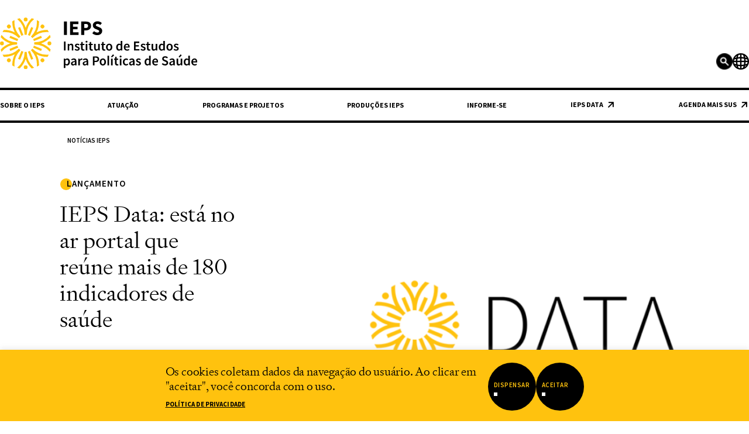

--- FILE ---
content_type: text/html; charset=UTF-8
request_url: https://ieps.org.br/ieps-data-esta-no-ar-portal-que-reune-mais-de-180-indicadores-de-saude/
body_size: 51582
content:
<!DOCTYPE html>
<html lang="pt-BR" prefix="og: https://ogp.me/ns#">
    <head>
        
                
        <!-- Global site tag (gtag.js) - Google Analytics -->

        <!-- Global site tag (gtag.js) - Google Analytics -->
        
        <meta charset="UTF-8" />
        <meta http-equiv="X-UA-Compatible" content="IE=edge" />
        <meta name="viewport" content="width=device-width, initial-scale=1, maximum-scale=1">
        <meta name="format-detection" content="telephone=no" />
        
        <link rel="icon" href="https://ieps.org.br/wp-content/themes/ieps-theme-v23/imagens/favicon-32.png" sizes="32x32" />
        <link rel="icon" href="https://ieps.org.br/wp-content/themes/ieps-theme-v23/imagens/favicon-192.png" sizes="192x192" />
        <link rel="apple-touch-icon-precomposed" href="https://ieps.org.br/wp-content/themes/ieps-theme-v23/imagens/favicon-180.png" />
        <meta name="msapplication-TileImage" content="https://ieps.org.br/wp-content/themes/ieps-theme-v23/imagens/favicon-270.png" />
        
        <link title="IEPS" href="https://ieps.org.br/feed/" rel="alternate" type="application/rss+xml" />
        <link href="https://ieps.org.br/xmlrpc.php" rel="pingback" />
        
        <!-- Estilos e scripts definidos no arquivo de funções -->
        
<!-- Otimização para mecanismos de pesquisa pelo Rank Math - https://rankmath.com/ -->
<title>IEPS Data: está no ar portal que reúne mais de 180 indicadores de saúde - IEPS</title>
<style id="rocket-critical-css">ul{box-sizing:border-box}:root{--wp--preset--font-size--normal:16px;--wp--preset--font-size--huge:42px}.wpcf7 .screen-reader-response{position:absolute;overflow:hidden;clip:rect(1px,1px,1px,1px);clip-path:inset(50%);height:1px;width:1px;margin:-1px;padding:0;border:0;word-wrap:normal!important}.wpcf7 form .wpcf7-response-output{margin:2em 0.5em 1em;padding:0.2em 1em;border:2px solid #00a0d2}.wpcf7 form.init .wpcf7-response-output{display:none}.wpcf7-form-control-wrap{position:relative}.wpcf7-list-item{display:inline-block;margin:0 0 0 1em}.wpcf7 input[type="email"]{direction:ltr}#cookie-law-info-bar{font-size:15px;margin:0 auto;padding:12px 10px;position:absolute;text-align:center;box-sizing:border-box;width:100%;z-index:9999;display:none;left:0px;font-weight:300;box-shadow:0 -1px 10px 0 rgba(172,171,171,0.3)}#cookie-law-info-again{font-size:10pt;margin:0;padding:5px 10px;text-align:center;z-index:9999;box-shadow:#161616 2px 2px 5px 2px}#cookie-law-info-bar span{vertical-align:middle}.cli-plugin-main-link{margin-left:0px;font-weight:550;text-decoration:underline}.cli-bar-popup{-moz-background-clip:padding;-webkit-background-clip:padding;background-clip:padding-box;-webkit-border-radius:30px;-moz-border-radius:30px;border-radius:30px;padding:20px}.cli-container-fluid{padding-right:15px;padding-left:15px;margin-right:auto;margin-left:auto}.cli-row{display:-ms-flexbox;display:flex;-ms-flex-wrap:wrap;flex-wrap:wrap;margin-right:-15px;margin-left:-15px}.cli-align-items-stretch{-ms-flex-align:stretch!important;align-items:stretch!important}.cli-px-0{padding-left:0;padding-right:0}.cli-btn{font-size:14px;display:inline-block;font-weight:400;text-align:center;white-space:nowrap;vertical-align:middle;border:1px solid transparent;padding:.5rem 1.25rem;line-height:1;border-radius:.25rem}.cli-modal-backdrop{position:fixed;top:0;right:0;bottom:0;left:0;z-index:1040;background-color:#000;display:none}.cli-modal-backdrop.cli-fade{opacity:0}.cli-modal a{text-decoration:none}.cli-modal .cli-modal-dialog{position:relative;width:auto;margin:.5rem;font-family:-apple-system,BlinkMacSystemFont,"Segoe UI",Roboto,"Helvetica Neue",Arial,sans-serif,"Apple Color Emoji","Segoe UI Emoji","Segoe UI Symbol";font-size:1rem;font-weight:400;line-height:1.5;color:#212529;text-align:left;display:-ms-flexbox;display:flex;-ms-flex-align:center;align-items:center;min-height:calc(100% - (.5rem * 2))}@media (min-width:576px){.cli-modal .cli-modal-dialog{max-width:500px;margin:1.75rem auto;min-height:calc(100% - (1.75rem * 2))}}@media (min-width:992px){.cli-modal .cli-modal-dialog{max-width:900px}}.cli-modal-content{position:relative;display:-ms-flexbox;display:flex;-ms-flex-direction:column;flex-direction:column;width:100%;background-color:#fff;background-clip:padding-box;border-radius:.3rem;outline:0}.cli-modal .cli-modal-close{position:absolute;right:10px;top:10px;z-index:1;padding:0;background-color:transparent!important;border:0;-webkit-appearance:none;font-size:1.5rem;font-weight:700;line-height:1;color:#000;text-shadow:0 1px 0 #fff}.cli-switch{display:inline-block;position:relative;min-height:1px;padding-left:70px;font-size:14px}.cli-switch input[type="checkbox"]{display:none}.cli-switch .cli-slider{background-color:#e3e1e8;height:24px;width:50px;bottom:0;left:0;position:absolute;right:0;top:0}.cli-switch .cli-slider:before{background-color:#fff;bottom:2px;content:"";height:20px;left:2px;position:absolute;width:20px}.cli-switch .cli-slider{border-radius:34px}.cli-switch .cli-slider:before{border-radius:50%}.cli-tab-content{background:#ffffff}.cli-tab-content{width:100%;padding:30px}@media (max-width:767px){.cli-tab-content{padding:30px 10px}}.cli-container-fluid{padding-right:15px;padding-left:15px;margin-right:auto;margin-left:auto}.cli-row{display:-ms-flexbox;display:flex;-ms-flex-wrap:wrap;flex-wrap:wrap;margin-right:-15px;margin-left:-15px}.cli-align-items-stretch{-ms-flex-align:stretch!important;align-items:stretch!important}.cli-px-0{padding-left:0;padding-right:0}.cli-btn{font-size:14px;display:inline-block;font-weight:400;text-align:center;white-space:nowrap;vertical-align:middle;border:1px solid transparent;padding:.5rem 1.25rem;line-height:1;border-radius:.25rem}.cli-modal-backdrop{position:fixed;top:0;right:0;bottom:0;left:0;z-index:1040;background-color:#000;-webkit-transform:scale(0);transform:scale(0)}.cli-modal-backdrop.cli-fade{opacity:0}.cli-modal{position:fixed;top:0;right:0;bottom:0;left:0;z-index:99999;transform:scale(0);overflow:hidden;outline:0;display:none}.cli-modal a{text-decoration:none}.cli-modal .cli-modal-dialog{position:relative;width:auto;margin:.5rem;font-family:inherit;font-size:1rem;font-weight:400;line-height:1.5;color:#212529;text-align:left;display:-ms-flexbox;display:flex;-ms-flex-align:center;align-items:center;min-height:calc(100% - (.5rem * 2))}@media (min-width:576px){.cli-modal .cli-modal-dialog{max-width:500px;margin:1.75rem auto;min-height:calc(100% - (1.75rem * 2))}}.cli-modal-content{position:relative;display:-ms-flexbox;display:flex;-ms-flex-direction:column;flex-direction:column;width:100%;background-color:#fff;background-clip:padding-box;border-radius:.2rem;box-sizing:border-box;outline:0}.cli-switch{display:inline-block;position:relative;min-height:1px;padding-left:38px;font-size:14px}.cli-switch input[type="checkbox"]{display:none}.cli-switch .cli-slider{background-color:#e3e1e8;height:20px;width:38px;bottom:0;left:0;position:absolute;right:0;top:0}.cli-switch .cli-slider:before{background-color:#fff;bottom:2px;content:"";height:15px;left:3px;position:absolute;width:15px}.cli-switch .cli-slider{border-radius:34px;font-size:0}.cli-switch .cli-slider:before{border-radius:50%}.cli-tab-content{background:#ffffff}.cli-tab-content{width:100%;padding:5px 30px 5px 5px;box-sizing:border-box}@media (max-width:767px){.cli-tab-content{padding:30px 10px}}.cli-tab-footer .cli-btn{background-color:#00acad;padding:10px 15px;text-decoration:none}.cli-tab-footer .wt-cli-privacy-accept-btn{background-color:#61a229;color:#ffffff;border-radius:0}.cli-tab-footer{width:100%;text-align:right;padding:20px 0}.cli-col-12{width:100%}.cli-tab-header{display:flex;justify-content:space-between}.cli-tab-header a:before{width:10px;height:2px;left:0;top:calc(50% - 1px)}.cli-tab-header a:after{width:2px;height:10px;left:4px;top:calc(50% - 5px);-webkit-transform:none;transform:none}.cli-tab-header a:before{width:7px;height:7px;border-right:1px solid #4a6e78;border-bottom:1px solid #4a6e78;content:" ";transform:rotate(-45deg);margin-right:10px}.cli-tab-header a.cli-nav-link{position:relative;display:flex;align-items:center;font-size:14px;color:#000;text-transform:capitalize}.cli-tab-header{border-radius:5px;padding:12px 15px;background-color:#f2f2f2}.cli-modal .cli-modal-close{position:absolute;right:0;top:0;z-index:1;-webkit-appearance:none;width:40px;height:40px;padding:0;border-radius:50%;padding:10px;background:transparent;border:none;min-width:40px}.cli-tab-container h4{font-family:inherit;font-size:16px;margin-bottom:15px;margin:10px 0}#cliSettingsPopup .cli-tab-section-container{padding-top:12px}.cli-privacy-content-text{font-size:14px;line-height:1.4;margin-top:0;padding:0;color:#000}.cli-tab-content{display:none}.cli-tab-section .cli-tab-content{padding:10px 20px 5px 20px}.cli-tab-section{margin-top:5px}@media (min-width:992px){.cli-modal .cli-modal-dialog{max-width:645px}}.cli-switch .cli-slider:after{content:attr(data-cli-disable);position:absolute;right:50px;color:#000;font-size:12px;text-align:right;min-width:80px}.cli-privacy-overview:not(.cli-collapsed) .cli-privacy-content{max-height:60px;overflow:hidden}a.cli-privacy-readmore{font-size:12px;margin-top:12px;display:inline-block;padding-bottom:0;color:#000;text-decoration:underline}.cli-modal-footer{position:relative}a.cli-privacy-readmore:before{content:attr(data-readmore-text)}.cli-modal-close svg{fill:#000}span.cli-necessary-caption{color:#000;font-size:12px}.cli-tab-container .cli-row{max-height:500px;overflow-y:auto}.cli-tab-section .cookielawinfo-row-cat-table td,.cli-tab-section .cookielawinfo-row-cat-table th{font-size:12px}.wt-cli-sr-only{display:none;font-size:16px}.cli-bar-container{float:none;margin:0 auto;display:-webkit-box;display:-moz-box;display:-ms-flexbox;display:-webkit-flex;display:flex;justify-content:space-between;-webkit-box-align:center;-moz-box-align:center;-ms-flex-align:center;-webkit-align-items:center;align-items:center}.cli-bar-btn_container{margin-left:20px;display:-webkit-box;display:-moz-box;display:-ms-flexbox;display:-webkit-flex;display:flex;-webkit-box-align:center;-moz-box-align:center;-ms-flex-align:center;-webkit-align-items:center;align-items:center;flex-wrap:nowrap}.cli-bar-btn_container a{white-space:nowrap}.wt-cli-necessary-checkbox{display:none!important}.wt-cli-privacy-overview-actions{padding-bottom:0}.wt-cli-cookie-description{font-size:14px;line-height:1.4;margin-top:0;padding:0;color:#000}@font-face{font-display:swap;font-family:signifier-light;src:url(https://ieps.org.br/wp-content/themes/ieps-theme-v23/fonts/signifier-web-light.woff2)}@font-face{font-display:swap;font-family:signifier-bold;src:url(https://ieps.org.br/wp-content/themes/ieps-theme-v23/fonts/signifier-web-bold.woff2)}@font-face{font-display:swap;font-family:signifier-bold-italic;src:url(https://ieps.org.br/wp-content/themes/ieps-theme-v23/fonts/signifier-web-bold-italic.woff2)}h1{color:#000;font-family:"signifier-light";font-size:2.4rem;font-weight:600;letter-spacing:0.2rem;line-height:3rem;text-align:left;text-transform:none}@media only screen and (min-width:900px){h1{color:#000;font-family:"signifier-light";font-size:3.8rem;font-weight:300;letter-spacing:0.4rem;line-height:4.5rem;text-align:left;text-transform:none}}h2{color:#000;font-family:"signifier-light";font-size:2rem;font-weight:500;letter-spacing:0;line-height:2.4rem;text-align:left;text-transform:none}h3{color:#000;font-family:"Source Sans Pro";font-size:1.5rem;font-weight:600;letter-spacing:0.1rem;line-height:2rem;text-align:left;text-transform:uppercase;margin-top:3.4rem;position:relative}h3::after{background:#ffc20e;border-radius:5rem;content:'';height:2rem;left:-1.2rem;position:absolute;top:0;width:2rem;z-index:-9;transform-origin:left top}@media only screen and (min-width:900px){h3{font-size:1.5rem}}p{color:#000;font-family:"signifier-light";font-size:1.6rem;font-weight:500;letter-spacing:0.009em;line-height:1.5;text-align:left;text-transform:none;margin:2.6rem 0 3.4rem}@media only screen and (min-width:900px){p{font-size:1.4rem}}a{color:#000;font-family:"signifier-light";font-size:1.6rem;font-weight:600;letter-spacing:0;line-height:2rem;text-align:left;text-transform:none}.menu__search input[type="text"]{color:#000;font-family:"signifier-light";font-size:1.5rem;font-weight:600;letter-spacing:0.1rem;line-height:0;text-align:left;text-transform:none;background-position:97% 51.5%;border:0;border-radius:0;box-sizing:border-box;height:3.8rem;padding:1rem 0 1rem 2rem;width:100%}@media only screen and (min-width:900px){.menu__search input[type="text"]{background-position:99.5% 51.5%}}.menu__search ::-webkit-input-placeholder{color:#8a8a8a}.menu__search :-ms-input-placeholder{color:#8a8a8a}.menu__search{position:relative}.search-button{position:absolute;background-color:#000;color:#fff;border-radius:100%;padding:0;width:25px;height:25px;right:5px;top:50%;transform:translateY(-50%);border:none}.newsletter form{align-items:center;display:flex;flex-direction:column;width:100%;position:relative}@media only screen and (min-width:900px){.newsletter form{align-items:flex-start;justify-content:center}}.newsletter form input[type="text"],.newsletter form input[type="email"]{color:#000;font-family:"signifier-light";font-size:1.5rem;font-weight:300;letter-spacing:0.1rem;line-height:0;text-align:left;text-transform:none;background:#fff;border:0;border-radius:0;box-sizing:border-box;margin-bottom:1.5rem;padding:2rem;padding:1rem 2rem;width:100%}.newsletter form input[type="email"]{margin-bottom:0}.newsletter form .__newsletter-btn-assinar{border-radius:100%;overflow:hidden;position:relative;margin-top:9rem}@media only screen and (min-width:900px){.newsletter form .__newsletter-btn-assinar{position:absolute;right:calc(0px - 2rem);transform:translateX(100%);margin-top:0}}.newsletter form .__newsletter-btn-assinar span{position:absolute;top:calc(45% - 0.5rem);left:1.5rem;top:calc(57% - 0.5rem);left:2rem;background:#ffc20e;height:0.6rem;margin-top:0.5rem;width:0.6rem}.newsletter form .__newsletter-btn-assinar br{display:none}.newsletter form input[type="submit"]{color:#fff;font-family:"Source Sans Pro";font-size:1.3rem;font-weight:600;letter-spacing:0.2rem;line-height:1.6rem;text-align:left;text-transform:uppercase;background:#000;border:0;border-radius:10rem;box-sizing:border-box;display:flex;flex-direction:column;height:10rem;justify-content:center;margin:0 0;padding:1.5rem 2rem 2rem 2rem;text-decoration:none;width:10rem}.newsletter form ::-webkit-input-placeholder{color:#8a8a8a}.newsletter form :-ms-input-placeholder{color:#8a8a8a}.newsletter .wpcf7 form>p{margin:0;position:relative}.newsletter .wpcf7 form>p br{display:none}.newsletter .wpcf7 form .wpcf7-form-control-wrap{position:static;position:relative}.newsletter .wpcf7 form .group-optin-newsletter{display:flex;justify-content:center;margin:0 0 0 -20px}@media only screen and (min-width:900px){.newsletter .wpcf7 form .group-optin-newsletter{margin:1rem 0 0 -20px}}.newsletter .wpcf7 form .__bt-arquivo-newsletter{position:absolute;width:100%;bottom:-7rem;left:0;text-decoration:underline}.newsletter .wpcf7 form .__bt-arquivo-newsletter a{margin:0}@media only screen and (min-width:900px){.newsletter .wpcf7 form .__bt-arquivo-newsletter{bottom:-5rem;width:fit-content}}.newsletter .wpcf7 form .wpcf7-response-output{position:absolute;display:flex;column-gap:1rem;line-height:1;align-items:center;font-family:"signifier-bold-italic";font-size:1.8rem;color:#000;border:none;margin:0;padding:0;bottom:15.5rem}@media only screen and (min-width:900px){.newsletter .wpcf7 form .wpcf7-response-output{bottom:-8.5rem}}.newsletter .wpcf7 form .wpcf7-response-output::before{content:"!";display:none;width:2.5rem;height:2.5rem;font-size:1.5rem;align-items:center;justify-content:center;font-family:"signifier-bold";color:#fff;border-radius:100%;background-color:#000}.newsletter .wpcf7 form.init .wpcf7-response-output{display:none}.newsletter ul li p{line-height:0.6rem!important}header{align-items:center;background-color:#fff;border-bottom:0.3em #000 solid;box-sizing:border-box;display:flex;justify-content:center;padding:1.5em 0;position:fixed;z-index:100;left:0;right:0;top:1px;margin-top:-1px}@media only screen and (min-width:900px){header{border:0;padding:0}}header .header{align-items:flex-end;display:flex;justify-content:space-between;list-style:none;margin:0;padding:0;width:calc(100% - 2em)}@media only screen and (min-width:900px){header .header{border-bottom:0.4em #000 solid;box-sizing:border-box;max-width:107.6rem;padding:3rem 0;width:calc(100% - 6.6rem)}}header .header li .link-home{line-height:0}header .header li .logo{width:20.6rem}@media only screen and (min-width:900px){header .header li .logo{width:33.7rem}}.menu{align-items:center;background-color:#000;display:flex;flex-direction:column;justify-content:flex-start;padding-top:3rem;right:-100vw;height:100vh;position:fixed;top:0;width:100%;z-index:9999999}@media only screen and (min-width:1180px){.menu{width:98%}}.menu .menu__holder{max-width:calc(100% - 2rem);width:98%}@media only screen and (min-width:900px){.menu .menu__holder{max-width:117.5rem;width:calc(100% - 6.6rem)}}@media only screen and (max-width:900px) and (max-height:600px){.menu .menu__holder{transform:scale(0.85)}}.menu .menu__holder .menu__header{align-items:flex-end;display:flex;justify-content:space-between;list-style:none;margin:0;padding:0}.menu .menu__holder .menu__header li .link-home{line-height:0}.menu .menu__holder .menu__header li .logo{max-width:20.6rem}@media only screen and (min-width:900px){.menu .menu__holder .menu__header li .logo{max-width:28.8rem}}.menu .menu__holder .menu__header li .btn{color:#fff;font-family:"signifier-light";font-size:2.4rem;font-weight:300;letter-spacing:0;line-height:2.8rem;text-align:right;text-transform:none;position:relative;text-decoration:none;right:-1rem}@media only screen and (min-width:900px){.menu .menu__holder .menu__header li .btn{font-size:3.5rem;right:-3.5rem}}.menu .menu__holder .menu__header li .btn::after{align-items:center;border-radius:5rem;box-sizing:border-box;content:"";display:inline-flex;height:1.7rem;width:2.7rem;background-image:url(https://ieps.org.br/wp-content/themes/ieps-theme-v23/imagens/ico-menu-arrow.svg);background-position:center;background-size:auto 100%;background-repeat:no-repeat;transform:translateY(-6px);position:relative;left:0rem}@media only screen and (min-width:900px){.menu .menu__holder .menu__header li .btn::after{height:2.7rem;left:0.5rem;transform:translateY(-8px)}}.menu .menu__holder .menu__container{display:flex;flex-direction:column;align-items:center;margin:5rem 0 0 0}.menu .menu__holder .menu__container .menu__search{width:calc(100% - 1.5rem)}@media only screen and (min-width:900px){.menu .menu__holder .menu__container .menu__search{width:100%}}.menu .menu__holder .menu__container .menu__list{column-count:2;column-gap:2rem;list-style:none;margin:0;padding:0;width:calc(100% - 1.5rem)}@media only screen and (min-width:900px){.menu .menu__holder .menu__container .menu__list{column-count:auto;column-gap:3.5rem;display:flex;width:100%;margin-top:2rem}}.menu .menu__holder .menu__container .menu__list ul{break-inside:avoid;display:inline-block;list-style:none;margin:0;padding:0}@media only screen and (min-width:900px){.menu .menu__holder .menu__container .menu__list ul{flex:1}}.menu .menu__holder .menu__container .menu__list ul li{margin-bottom:0.4rem}.menu .menu__holder .menu__container .menu__list ul li a{color:#fff;font-family:"Source Sans Pro";font-size:1.1rem;font-weight:300;letter-spacing:0.1rem;line-height:1.4rem;text-align:left;text-transform:uppercase;box-sizing:border-box;display:block;padding:0.25rem 0;text-decoration:none}@media only screen and (min-width:900px){.menu .menu__holder .menu__container .menu__list ul li a{color:#fff;font-family:"Source Sans Pro";font-size:1.3rem;font-weight:300;letter-spacing:0.2rem;line-height:1.6rem;text-align:left;text-transform:uppercase}}.menu .menu__holder .menu__container .menu__list .__menu__single-items li{margin-bottom:2rem}@media only screen and (max-width:899px){.menu .menu__holder .menu__container .menu__list .__menu__single-items li{margin-bottom:4px}.menu .menu__holder .menu__container .menu__list .__menu__single-items li a{margin-top:0}}.menu .menu__holder .menu__container .menu__list .__menu__single-items a{color:#fff;font-family:"Source Sans Pro";font-size:1.7rem;font-weight:700;letter-spacing:0.2rem;line-height:2.2rem;text-align:left;text-transform:uppercase;margin-top:1.75rem;text-decoration:none}@media only screen and (min-width:900px){.menu .menu__holder .menu__container .menu__list .__menu__single-items a{margin-top:1rem}}.menu .menu__holder .menu__social{display:flex;list-style:none;justify-content:space-between;margin:1.5rem 0 0;padding:0}.menu .menu__holder .menu__social.menu__social--mob{width:14rem;margin-top:2rem}@media only screen and (min-width:900px){.menu .menu__holder .menu__social.menu__social--mob{display:none}}.menu .menu__holder .menu__social.menu__social--desk{display:none}@media only screen and (min-width:900px){.menu .menu__holder .menu__social.menu__social--desk{display:flex;position:relative;right:-2rem;width:10rem}}.menu .menu__holder hr{background:#fff;display:none;height:0.1rem;margin:2.5rem 0 0}@media only screen and (min-width:900px){.menu .menu__holder hr{display:block}}.menu .menu__holder .newsletter{display:none;padding-bottom:0;padding-top:0}@media only screen and (min-width:900px) and (min-height:650px){.menu .menu__holder .newsletter{display:block;margin-bottom:0;margin-top:5rem;overflow:visible}}.menu .menu__holder .newsletter ul li a{color:#fff}.menu .menu__holder .newsletter ul{max-width:100%;width:100%;justify-content:flex-start;align-items:flex-start;column-gap:2rem}.menu .menu__holder .newsletter ul li{margin:0;flex:48% 0 1}.menu .menu__holder .newsletter ul li:first-child{flex:33% 0 0;align-items:flex-end}.menu .menu__holder .newsletter form{margin-top:0}.menu .menu__holder .newsletter form input[type="submit"]{background:#ffc20e;color:#000;margin:0;padding:1.5rem 2rem 2rem 2rem}.menu .menu__holder .newsletter form .__newsletter-btn-assinar span{top:calc(57% - 0.5rem);left:2rem;background:#000}.menu .menu__holder .newsletter .wpcf7-response-output{color:#fff}.menu .menu__holder .newsletter .wpcf7-response-output::before{color:#000;background-color:#fff}@media screen and (min-width:647px) and (max-width:899px){.menu .menu__holder .menu__container .menu__list{display:flex;justify-content:space-between}}.wpcf7-list-item{margin:0 0 0 1.3em}footer ul{list-style:none;margin:0;padding:0}footer .footer__legal{display:flex;justify-content:space-between;margin-top:6.5rem}@media only screen and (min-width:900px){footer .footer__legal{display:none}}footer .footer__legal p{color:#fff;font-family:"Source Sans Pro";font-size:1rem;font-weight:600;letter-spacing:0.1rem;line-height:2.2rem;text-align:left;text-transform:uppercase;margin:0}footer .footer__legal a{color:#fff;font-family:"Source Sans Pro";font-size:1rem;font-weight:600;letter-spacing:0.1rem;line-height:2.2rem;text-align:right;text-transform:uppercase;margin:0}.newsletter{margin-bottom:4rem;padding-bottom:0;padding-top:2.5rem;overflow:visible}@media only screen and (min-width:900px){.newsletter{padding-bottom:10rem;padding-top:5.5rem}}.newsletter ul{display:flex;flex-direction:column;list-style:none;margin:0 auto;padding:0;max-width:100%}@media only screen and (min-width:900px){.newsletter ul{flex-direction:row;justify-content:flex-start;align-items:flex-start;column-gap:2rem}}.newsletter ul li{margin:0;flex:46% 0 1}.newsletter ul li p,.newsletter ul li a{color:#000;font-family:"Source Sans Pro";font-size:1.3rem;font-weight:600;letter-spacing:0.1rem;line-height:1.7rem;text-align:left;text-transform:uppercase;display:block;margin:1rem 0 3.4rem}@media only screen and (min-width:900px){.newsletter ul li p,.newsletter ul li a{color:#000;font-family:"Source Sans Pro";font-size:1.3rem;font-weight:600;letter-spacing:0.1rem;line-height:1.7rem;text-align:left;text-transform:uppercase;margin:2.9rem 0 3.4rem}}.newsletter ul li:first-child{flex:37% 0 0;align-items:flex-start;display:flex;flex-direction:column;align-items:center}@media only screen and (min-width:900px){.newsletter ul li:first-child{align-items:flex-end}}.newsletter ul li:first-child a{display:none}@media only screen and (min-width:900px){.newsletter ul li:first-child a{display:block}}@media only screen and (min-width:900px){.newsletter ul li:last-child{display:none}}@media only screen and (min-width:900px){.newsletter ul li form{margin-top:6.5rem;margin-top:0}}.__bleed{display:flex;margin-left:-3.8rem;overflow:hidden;width:calc(100% + 7.6rem)}@media only screen and (min-width:900px){.__bleed{margin-left:0;max-width:107.6rem}}.__bleed img{transform:scale(1.18);width:100%}@media only screen and (min-width:900px){.__bleed img{transform:scale(1.03)}}#cookie-law-info-bar{padding:4rem 0 8rem 0}@media only screen and (min-width:900px){#cookie-law-info-bar{padding:2.2rem 0 1.8rem 0}}#cookie-law-info-bar .cli-bar-container{max-width:71.5rem;width:calc(100% - 6.6rem);flex-direction:column;grid-row-gap:2.5rem}@media only screen and (min-width:900px){#cookie-law-info-bar .cli-bar-container{flex-direction:row;column-gap:7rem}}#cookie-law-info-bar .cli-bar-message{color:#000;font-family:"signifier-light";font-size:2.1rem;font-weight:300;letter-spacing:0.01em;line-height:1.25;text-align:left;text-transform:none;display:flex;flex-direction:column}@media only screen and (min-width:900px){#cookie-law-info-bar .cli-bar-message{font-size:2rem;letter-spacing:-0.01em}}.cli-bar-message a{color:#000;font-family:"Source Sans Pro";font-size:1.1rem;font-weight:700;letter-spacing:0.01em;line-height:1.6rem;text-align:center;text-transform:uppercase;text-decoration:underline;position:absolute;bottom:3.5rem;left:0;right:0;margin:0 auto}@media only screen and (min-width:900px){.cli-bar-message a{position:relative;text-align:left;bottom:auto;left:auto;right:auto;margin:1rem 0 0 0}}.cli-bar-btn_container{column-gap:2.5rem;margin:0}@media only screen and (min-width:900px){.cli-bar-btn_container{column-gap:1rem}}.cli-bar-btn_container .cli_action_button{color:#ffc20e!important;font-family:"Source Sans Pro";font-size:1.2rem;font-weight:600;letter-spacing:0.1rem;line-height:1.6rem;text-align:center;text-transform:uppercase;background:#000;position:relative;border-radius:10rem;box-sizing:border-box;display:flex;flex-direction:column;height:11rem;width:11rem;justify-content:flex-start;align-items:flex-start;margin:0;padding:4rem 2.5rem;text-decoration:none}.cli-bar-btn_container .cli_action_button::after{content:"";position:absolute;bottom:3.5rem;left:2.5rem;background:#fff;height:0.6rem;margin-top:0.5rem;width:0.6rem}@media only screen and (min-width:900px){.cli-bar-btn_container .cli_action_button{color:#ffc20e!important;font-family:"Source Sans Pro";font-size:1.1rem;font-weight:600;letter-spacing:0.05rem;line-height:1.6rem;text-align:center;text-transform:uppercase;padding:3rem 1rem;height:8.2rem;width:8.2rem}.cli-bar-btn_container .cli_action_button::after{content:"";position:absolute;bottom:2.5rem;left:1rem;background:#fff;height:0.6rem;margin-top:0.5rem;width:0.6rem}}html{font-size:10px;height:100%}body{height:100%;margin:0;padding:0;padding-top:8.88rem}@media only screen and (min-width:900px){body{padding-top:21rem}}hr{background:#141414;border:0;height:2px}.sr-only{height:1px;left:-10000px;overflow:hidden;position:absolute;width:1px}.container{align-items:center;display:flex;flex-direction:column}.container .container__holder{width:calc(100% - 6.6rem)}@media only screen and (min-width:900px){.container .container__holder{max-width:107.6rem;width:calc(100% - 6.6rem)}}.container .container__holder.container__holder--h-centered{align-items:center;display:flex;flex-direction:column}.post .container__holder{position:relative;width:calc(100% - 6.6rem)}.post .container__holder>.__bleed{flex-direction:column;margin-top:0}.post .container__holder>.__bleed img{margin:0;width:100%;height:100%;object-fit:cover;object-position:bottom;transform:scale(1.1)}.post .container__holder .__img-caption{color:#8a8a8a;font-family:"Source Sans Pro";font-size:1.2rem;font-weight:300;letter-spacing:0;line-height:1.9rem;text-align:left;text-transform:none;position:relative;box-sizing:border-box;margin:0.8rem 0 0 0;padding:0;width:100%}@media only screen and (min-width:900px){.post .container__holder .__img-caption{color:#8a8a8a;font-family:"Source Sans Pro";font-size:1.4rem;font-weight:300;letter-spacing:0;line-height:1.9rem;text-align:left;text-transform:none}}@media only screen and (min-width:900px){.post .container__holder>.__bleed{width:100%}}@media only screen and (min-width:900px){.__related-posts__mobile{display:none}}.__post-info{color:#000;font-family:"Source Sans Pro";font-size:1.2rem;font-weight:600;letter-spacing:0.2rem;line-height:2rem;text-align:left;text-transform:uppercase}.__post-info::after{background:#ffc20e;border-radius:5rem;content:"";height:2rem;left:0.1rem;position:absolute;top:3.5rem;width:2rem;z-index:-9;transform-origin:left top}@media only screen and (min-width:900px){.__post-info{background-color:#fff;box-sizing:border-box;left:0;padding:0 5.5rem 1rem 0;position:absolute;top:60px;width:35.4rem;z-index:9}}@media only screen and (min-width:900px){.__post-info .__post-info--h3{box-sizing:border-box;padding:0 0 0 1.2rem;font-size:1.5rem;letter-spacing:0.1rem}.__post-info .__post-info--h3::after{width:0;height:0;z-index:99}}.__post-info h1{letter-spacing:0rem;font-weight:500;margin-top:2rem}.__post-info .__post-info--post-excerpt{color:#000;font-family:"signifier-light";font-size:1.4rem;font-weight:300;letter-spacing:0.009rem;line-height:1.6rem;text-align:left;text-transform:none}@media only screen and (min-width:900px){.__post-info .__post-info--post-excerpt{color:#000;font-family:"signifier-light";font-size:1.7rem;font-weight:300;letter-spacing:0.009em;line-height:2.3rem;text-align:left;text-transform:none;padding-right:4rem}}.__post-info .__post-info--post-date{color:#000;font-family:"Source Sans Pro";font-size:0.9rem;font-weight:600;letter-spacing:0.2rem;line-height:2rem;text-align:left;text-transform:uppercase;margin:0}@media only screen and (min-width:900px){.__post-info .__post-info--post-date{display:none}}.__post-info .__post-info--post-update{color:#000;font-family:"Source Sans Pro";font-size:0.9rem;font-weight:600;letter-spacing:0.2rem;line-height:2rem;text-align:left;text-transform:none;font-style:italic;line-height:0.5rem;margin-top:0}@media only screen and (min-width:900px){.__post-info .__post-info--post-update{display:none}}.newsletter{margin-bottom:0}@media only screen and (max-width:900px){.__post-info .__post-info--post-date,.__post-info .__post-info--post-update{letter-spacing:0.1rem}}.previous-editions-mobile{margin:3rem 0!important;text-align:center!important}@media only screen and (min-width:900px){.previous-editions-mobile{display:none}}@media only screen and (min-width:900px){.__post-info--post-excerpt{font-size:1.4rem!important;line-height:1.25!important;margin-top:1.6rem!important}}.menu-item{display:flex;flex-direction:column}.link-externo a::after{content:url(https://ieps.org.br/wp-content/themes/ieps-theme-v23/imagens/external-link-symbol-white.png);vertical-align:middle;padding-left:5px}@media only screen and (max-width:899px){.no-text-decoration-mobile{text-decoration:none}}.menu-novo-menu-container{display:flex;justify-content:center;position:fixed;top:154px;left:0;right:0;background:#fff;z-index:9998}#menu-novo-menu{display:flex;justify-content:space-between;align-items:center;border-bottom:0.4em #000 solid;width:107.6rem;padding-bottom:1.5em;padding-top:1em;padding-left:0;margin-bottom:0}@media only screen and (max-width:899px){#menu-novo-menu{flex-wrap:wrap;justify-content:start;width:30rem;column-gap:2rem;border-bottom:0.3em #000 solid}}#menu-novo-menu li{display:inline-block;padding:0 15px;position:relative}@media only screen and (max-width:899px){#menu-novo-menu li{padding:0}}#menu-novo-menu li:first-child{padding-left:0}#menu-novo-menu li:last-child{padding-right:0}#menu-novo-menu li.menu-item a{text-decoration:none;text-transform:uppercase;font-size:12px;font-family:"Source Sans Pro";font-weight:700}#menu-novo-menu li.menu-item a[target="_blank"]::after{content:url(https://ieps.org.br/wp-content/themes/ieps-theme-v23/imagens/external-link-symbol.png);vertical-align:middle;padding-left:5px;top:2px;position:relative}@media only screen and (max-width:899px){#menu-novo-menu li.menu-item a{font-size:8px}}#menu-novo-menu li .sub-menu{display:none;background-color:#111;border-radius:2px;padding:0;list-style:none;position:absolute;box-shadow:0 0 15px #333 2e;left:-15px;top:20px;width:200px}#menu-novo-menu li .sub-menu li.menu-item{padding:0;width:100%}#menu-novo-menu li .sub-menu li.menu-item a{text-decoration:none;color:#fff;font-size:12px;text-transform:uppercase;border-bottom:1px solid #444;display:block;padding:5px 5px 5px 15px;font-family:"Source Sans Pro";font-weight:700}.d-lg-none{display:none}.desktop-search-input{border:0!important;border-bottom:1px solid #000!important;position:absolute!important;right:35px!important;top:-20px!important;padding:1px 0px!important;width:250px!important;color:#999!important;font-family:"signifier-light"!important;font-size:14px!important}.breadcrumb{display:inline-block;margin:0;padding:20px 0}.breadcrumb-single{position:absolute;z-index:99;width:35.4rem;background-color:white}.breadcrumb li{display:inline-block;margin-right:10px}.breadcrumb li.no-arrow::after{display:none}.breadcrumb li:last-child:after{display:none}.breadcrumb li:after{content:">";position:relative;left:5px;font-family:"Source Sans Pro"}.breadcrumb li a,.breadcrumb li{font-family:"Source Sans Pro";text-decoration:none;font-size:11px;font-weight:600;text-transform:uppercase}.newsletter ul li .titulo-newsletter{display:block;color:#fff;font-family:"signifier-light";font-size:2rem;font-weight:300;letter-spacing:0;line-height:2.8rem;text-align:center;text-transform:none}.newsletter ul li .titulo-newsletter br{display:none}@media only screen and (min-width:900px){.newsletter ul li .titulo-newsletter{display:block;color:#fff;font-family:"signifier-light";font-size:3rem;font-weight:300;letter-spacing:0;line-height:3.2rem;text-align:right;text-transform:none;margin-top:5.5rem;margin:auto 0;padding-left:5rem;padding:0;max-width:58rem}.newsletter ul li .titulo-newsletter br{display:block}}@media screen and (min-width:899px){header .header{max-width:100%;width:100%;padding-inline:7.5vw}#menu-novo-menu{max-width:100%;width:100%;padding-inline:7.5vw}}@media screen and (min-width:900px){.container.newsletter{padding-bottom:3.5rem!important;padding-top:8.5rem!important}}html,body{scroll-behavior:smooth!important}html{scroll-padding-top:21rem!important}.cookielawinfo-column-1{width:25%}.cookielawinfo-column-3{width:15%}.cookielawinfo-column-4{width:50%}table.cookielawinfo-winter{font:85% "Lucida Grande","Lucida Sans Unicode","Trebuchet MS",sans-serif;padding:0;margin:10px 0 20px;border-collapse:collapse;color:#333;background:#F3F5F7}table.cookielawinfo-winter thead th{background:#3A4856;padding:15px 10px;color:#fff;text-align:left;font-weight:normal}table.cookielawinfo-winter tbody{border-left:1px solid #EAECEE;border-right:1px solid #EAECEE}table.cookielawinfo-winter tbody{border-bottom:1px solid #EAECEE}table.cookielawinfo-winter tbody td{padding:10px;background:url(https://ieps.org.br/wp-content/plugins/cookie-law-info/legacy/images/td_back.gif) repeat-x;text-align:left}table.cookielawinfo-winter tbody tr{background:#F3F5F7}@media (max-width:800px){table.cookielawinfo-row-cat-table td,table.cookielawinfo-row-cat-table th{width:23%;font-size:12px;word-wrap:break-word}table.cookielawinfo-row-cat-table .cookielawinfo-column-4,table.cookielawinfo-row-cat-table .cookielawinfo-column-4{width:45%}}.cookielawinfo-row-cat-table{width:99%;margin-left:5px}</style>
<meta name="description" content="A ferramenta possibilitará que gestores, acadêmicos, comunicadores e a população em geral analisem e comparem indicadores de saúde dos 5.570 municípios brasileiros"/>
<meta name="robots" content="follow, index, max-snippet:-1, max-video-preview:-1, max-image-preview:large"/>
<link rel="canonical" href="https://ieps.org.br/ieps-data-esta-no-ar-portal-que-reune-mais-de-180-indicadores-de-saude/" />
<meta property="og:locale" content="pt_BR" />
<meta property="og:type" content="article" />
<meta property="og:title" content="IEPS Data: está no ar portal que reúne mais de 180 indicadores de saúde - IEPS" />
<meta property="og:description" content="A ferramenta possibilitará que gestores, acadêmicos, comunicadores e a população em geral analisem e comparem indicadores de saúde dos 5.570 municípios brasileiros" />
<meta property="og:url" content="https://ieps.org.br/ieps-data-esta-no-ar-portal-que-reune-mais-de-180-indicadores-de-saude/" />
<meta property="og:site_name" content="IEPS" />
<meta property="article:tag" content="Divulgação" />
<meta property="article:tag" content="IEPS Data" />
<meta property="article:section" content="Notícias IEPS" />
<meta property="og:updated_time" content="2024-05-03T09:25:09-03:00" />
<meta property="og:image" content="https://ieps.org.br/wp-content/uploads/2022/07/ieps-data-dados-politicas-saude-e1658340866873.png" />
<meta property="og:image:secure_url" content="https://ieps.org.br/wp-content/uploads/2022/07/ieps-data-dados-politicas-saude-e1658340866873.png" />
<meta property="og:image:width" content="1120" />
<meta property="og:image:height" content="720" />
<meta property="og:image:alt" content="IEPS Data: está no ar portal que reúne mais de 180 indicadores de saúde" />
<meta property="og:image:type" content="image/png" />
<meta property="article:published_time" content="2022-07-20T15:13:59-03:00" />
<meta property="article:modified_time" content="2024-05-03T09:25:09-03:00" />
<meta name="twitter:card" content="summary_large_image" />
<meta name="twitter:title" content="IEPS Data: está no ar portal que reúne mais de 180 indicadores de saúde - IEPS" />
<meta name="twitter:description" content="A ferramenta possibilitará que gestores, acadêmicos, comunicadores e a população em geral analisem e comparem indicadores de saúde dos 5.570 municípios brasileiros" />
<meta name="twitter:image" content="https://ieps.org.br/wp-content/uploads/2022/07/ieps-data-dados-politicas-saude-e1658340866873.png" />
<meta name="twitter:label1" content="Escrito por" />
<meta name="twitter:data1" content="ieps2022" />
<meta name="twitter:label2" content="Tempo para leitura" />
<meta name="twitter:data2" content="2 minutos" />
<script type="application/ld+json" class="rank-math-schema">{"@context":"https://schema.org","@graph":[{"@type":"Organization","@id":"https://ieps.org.br/#organization","name":"IEPS","url":"https://ieps.org.br","logo":{"@type":"ImageObject","@id":"https://ieps.org.br/#logo","url":"https://ieps.org.br/wp-content/uploads/2022/06/ieps-lancamento.png","contentUrl":"https://ieps.org.br/wp-content/uploads/2022/06/ieps-lancamento.png","caption":"IEPS","inLanguage":"pt-BR","width":"1193","height":"784"}},{"@type":"WebSite","@id":"https://ieps.org.br/#website","url":"https://ieps.org.br","name":"IEPS","publisher":{"@id":"https://ieps.org.br/#organization"},"inLanguage":"pt-BR"},{"@type":"ImageObject","@id":"https://ieps.org.br/wp-content/uploads/2022/07/ieps-data-dados-politicas-saude-e1658340866873.png","url":"https://ieps.org.br/wp-content/uploads/2022/07/ieps-data-dados-politicas-saude-e1658340866873.png","width":"1120","height":"720","inLanguage":"pt-BR"},{"@type":"WebPage","@id":"https://ieps.org.br/ieps-data-esta-no-ar-portal-que-reune-mais-de-180-indicadores-de-saude/#webpage","url":"https://ieps.org.br/ieps-data-esta-no-ar-portal-que-reune-mais-de-180-indicadores-de-saude/","name":"IEPS Data: est\u00e1 no ar portal que re\u00fane mais de 180 indicadores de sa\u00fade - IEPS","datePublished":"2022-07-20T15:13:59-03:00","dateModified":"2024-05-03T09:25:09-03:00","isPartOf":{"@id":"https://ieps.org.br/#website"},"primaryImageOfPage":{"@id":"https://ieps.org.br/wp-content/uploads/2022/07/ieps-data-dados-politicas-saude-e1658340866873.png"},"inLanguage":"pt-BR"},{"@type":"Person","@id":"https://ieps.org.br/autor/ieps2022/","name":"ieps2022","url":"https://ieps.org.br/autor/ieps2022/","image":{"@type":"ImageObject","@id":"https://secure.gravatar.com/avatar/835a5e0f3df0153b0a2aaa2c175a59cc7669239d2a555f6076b1d682a759b181?s=96&amp;d=mm&amp;r=g","url":"https://secure.gravatar.com/avatar/835a5e0f3df0153b0a2aaa2c175a59cc7669239d2a555f6076b1d682a759b181?s=96&amp;d=mm&amp;r=g","caption":"ieps2022","inLanguage":"pt-BR"},"worksFor":{"@id":"https://ieps.org.br/#organization"}},{"@type":"BlogPosting","headline":"IEPS Data: est\u00e1 no ar portal que re\u00fane mais de 180 indicadores de sa\u00fade - IEPS","datePublished":"2022-07-20T15:13:59-03:00","dateModified":"2024-05-03T09:25:09-03:00","articleSection":"Not\u00edcias IEPS","author":{"@id":"https://ieps.org.br/autor/ieps2022/","name":"ieps2022"},"publisher":{"@id":"https://ieps.org.br/#organization"},"description":"A ferramenta possibilitar\u00e1 que gestores, acad\u00eamicos, comunicadores e a popula\u00e7\u00e3o em geral analisem e comparem indicadores de sa\u00fade dos 5.570 munic\u00edpios brasileiros","name":"IEPS Data: est\u00e1 no ar portal que re\u00fane mais de 180 indicadores de sa\u00fade - IEPS","@id":"https://ieps.org.br/ieps-data-esta-no-ar-portal-que-reune-mais-de-180-indicadores-de-saude/#richSnippet","isPartOf":{"@id":"https://ieps.org.br/ieps-data-esta-no-ar-portal-que-reune-mais-de-180-indicadores-de-saude/#webpage"},"image":{"@id":"https://ieps.org.br/wp-content/uploads/2022/07/ieps-data-dados-politicas-saude-e1658340866873.png"},"inLanguage":"pt-BR","mainEntityOfPage":{"@id":"https://ieps.org.br/ieps-data-esta-no-ar-portal-que-reune-mais-de-180-indicadores-de-saude/#webpage"}}]}</script>
<!-- /Plugin de SEO Rank Math para WordPress -->

<link rel='dns-prefetch' href='//cdnjs.cloudflare.com' />
<link rel='dns-prefetch' href='//cdn.jsdelivr.net' />
<link rel='dns-prefetch' href='//www.googletagmanager.com' />

<link rel="alternate" title="oEmbed (JSON)" type="application/json+oembed" href="https://ieps.org.br/wp-json/oembed/1.0/embed?url=https%3A%2F%2Fieps.org.br%2Fieps-data-esta-no-ar-portal-que-reune-mais-de-180-indicadores-de-saude%2F" />
<link rel="alternate" title="oEmbed (XML)" type="text/xml+oembed" href="https://ieps.org.br/wp-json/oembed/1.0/embed?url=https%3A%2F%2Fieps.org.br%2Fieps-data-esta-no-ar-portal-que-reune-mais-de-180-indicadores-de-saude%2F&#038;format=xml" />
<style id='wp-img-auto-sizes-contain-inline-css' type='text/css'>
img:is([sizes=auto i],[sizes^="auto," i]){contain-intrinsic-size:3000px 1500px}
/*# sourceURL=wp-img-auto-sizes-contain-inline-css */
</style>
<style id='wp-emoji-styles-inline-css' type='text/css'>

	img.wp-smiley, img.emoji {
		display: inline !important;
		border: none !important;
		box-shadow: none !important;
		height: 1em !important;
		width: 1em !important;
		margin: 0 0.07em !important;
		vertical-align: -0.1em !important;
		background: none !important;
		padding: 0 !important;
	}
/*# sourceURL=wp-emoji-styles-inline-css */
</style>
<style id='wp-block-library-inline-css' type='text/css'>
:root{--wp-block-synced-color:#7a00df;--wp-block-synced-color--rgb:122,0,223;--wp-bound-block-color:var(--wp-block-synced-color);--wp-editor-canvas-background:#ddd;--wp-admin-theme-color:#007cba;--wp-admin-theme-color--rgb:0,124,186;--wp-admin-theme-color-darker-10:#006ba1;--wp-admin-theme-color-darker-10--rgb:0,107,160.5;--wp-admin-theme-color-darker-20:#005a87;--wp-admin-theme-color-darker-20--rgb:0,90,135;--wp-admin-border-width-focus:2px}@media (min-resolution:192dpi){:root{--wp-admin-border-width-focus:1.5px}}.wp-element-button{cursor:pointer}:root .has-very-light-gray-background-color{background-color:#eee}:root .has-very-dark-gray-background-color{background-color:#313131}:root .has-very-light-gray-color{color:#eee}:root .has-very-dark-gray-color{color:#313131}:root .has-vivid-green-cyan-to-vivid-cyan-blue-gradient-background{background:linear-gradient(135deg,#00d084,#0693e3)}:root .has-purple-crush-gradient-background{background:linear-gradient(135deg,#34e2e4,#4721fb 50%,#ab1dfe)}:root .has-hazy-dawn-gradient-background{background:linear-gradient(135deg,#faaca8,#dad0ec)}:root .has-subdued-olive-gradient-background{background:linear-gradient(135deg,#fafae1,#67a671)}:root .has-atomic-cream-gradient-background{background:linear-gradient(135deg,#fdd79a,#004a59)}:root .has-nightshade-gradient-background{background:linear-gradient(135deg,#330968,#31cdcf)}:root .has-midnight-gradient-background{background:linear-gradient(135deg,#020381,#2874fc)}:root{--wp--preset--font-size--normal:16px;--wp--preset--font-size--huge:42px}.has-regular-font-size{font-size:1em}.has-larger-font-size{font-size:2.625em}.has-normal-font-size{font-size:var(--wp--preset--font-size--normal)}.has-huge-font-size{font-size:var(--wp--preset--font-size--huge)}.has-text-align-center{text-align:center}.has-text-align-left{text-align:left}.has-text-align-right{text-align:right}.has-fit-text{white-space:nowrap!important}#end-resizable-editor-section{display:none}.aligncenter{clear:both}.items-justified-left{justify-content:flex-start}.items-justified-center{justify-content:center}.items-justified-right{justify-content:flex-end}.items-justified-space-between{justify-content:space-between}.screen-reader-text{border:0;clip-path:inset(50%);height:1px;margin:-1px;overflow:hidden;padding:0;position:absolute;width:1px;word-wrap:normal!important}.screen-reader-text:focus{background-color:#ddd;clip-path:none;color:#444;display:block;font-size:1em;height:auto;left:5px;line-height:normal;padding:15px 23px 14px;text-decoration:none;top:5px;width:auto;z-index:100000}html :where(.has-border-color){border-style:solid}html :where([style*=border-top-color]){border-top-style:solid}html :where([style*=border-right-color]){border-right-style:solid}html :where([style*=border-bottom-color]){border-bottom-style:solid}html :where([style*=border-left-color]){border-left-style:solid}html :where([style*=border-width]){border-style:solid}html :where([style*=border-top-width]){border-top-style:solid}html :where([style*=border-right-width]){border-right-style:solid}html :where([style*=border-bottom-width]){border-bottom-style:solid}html :where([style*=border-left-width]){border-left-style:solid}html :where(img[class*=wp-image-]){height:auto;max-width:100%}:where(figure){margin:0 0 1em}html :where(.is-position-sticky){--wp-admin--admin-bar--position-offset:var(--wp-admin--admin-bar--height,0px)}@media screen and (max-width:600px){html :where(.is-position-sticky){--wp-admin--admin-bar--position-offset:0px}}

/*# sourceURL=wp-block-library-inline-css */
</style><style id='wp-block-heading-inline-css' type='text/css'>
h1:where(.wp-block-heading).has-background,h2:where(.wp-block-heading).has-background,h3:where(.wp-block-heading).has-background,h4:where(.wp-block-heading).has-background,h5:where(.wp-block-heading).has-background,h6:where(.wp-block-heading).has-background{padding:1.25em 2.375em}h1.has-text-align-left[style*=writing-mode]:where([style*=vertical-lr]),h1.has-text-align-right[style*=writing-mode]:where([style*=vertical-rl]),h2.has-text-align-left[style*=writing-mode]:where([style*=vertical-lr]),h2.has-text-align-right[style*=writing-mode]:where([style*=vertical-rl]),h3.has-text-align-left[style*=writing-mode]:where([style*=vertical-lr]),h3.has-text-align-right[style*=writing-mode]:where([style*=vertical-rl]),h4.has-text-align-left[style*=writing-mode]:where([style*=vertical-lr]),h4.has-text-align-right[style*=writing-mode]:where([style*=vertical-rl]),h5.has-text-align-left[style*=writing-mode]:where([style*=vertical-lr]),h5.has-text-align-right[style*=writing-mode]:where([style*=vertical-rl]),h6.has-text-align-left[style*=writing-mode]:where([style*=vertical-lr]),h6.has-text-align-right[style*=writing-mode]:where([style*=vertical-rl]){rotate:180deg}
/*# sourceURL=https://ieps.org.br/wp-includes/blocks/heading/style.min.css */
</style>
<style id='wp-block-image-inline-css' type='text/css'>
.wp-block-image>a,.wp-block-image>figure>a{display:inline-block}.wp-block-image img{box-sizing:border-box;height:auto;max-width:100%;vertical-align:bottom}@media not (prefers-reduced-motion){.wp-block-image img.hide{visibility:hidden}.wp-block-image img.show{animation:show-content-image .4s}}.wp-block-image[style*=border-radius] img,.wp-block-image[style*=border-radius]>a{border-radius:inherit}.wp-block-image.has-custom-border img{box-sizing:border-box}.wp-block-image.aligncenter{text-align:center}.wp-block-image.alignfull>a,.wp-block-image.alignwide>a{width:100%}.wp-block-image.alignfull img,.wp-block-image.alignwide img{height:auto;width:100%}.wp-block-image .aligncenter,.wp-block-image .alignleft,.wp-block-image .alignright,.wp-block-image.aligncenter,.wp-block-image.alignleft,.wp-block-image.alignright{display:table}.wp-block-image .aligncenter>figcaption,.wp-block-image .alignleft>figcaption,.wp-block-image .alignright>figcaption,.wp-block-image.aligncenter>figcaption,.wp-block-image.alignleft>figcaption,.wp-block-image.alignright>figcaption{caption-side:bottom;display:table-caption}.wp-block-image .alignleft{float:left;margin:.5em 1em .5em 0}.wp-block-image .alignright{float:right;margin:.5em 0 .5em 1em}.wp-block-image .aligncenter{margin-left:auto;margin-right:auto}.wp-block-image :where(figcaption){margin-bottom:1em;margin-top:.5em}.wp-block-image.is-style-circle-mask img{border-radius:9999px}@supports ((-webkit-mask-image:none) or (mask-image:none)) or (-webkit-mask-image:none){.wp-block-image.is-style-circle-mask img{border-radius:0;-webkit-mask-image:url('data:image/svg+xml;utf8,<svg viewBox="0 0 100 100" xmlns="http://www.w3.org/2000/svg"><circle cx="50" cy="50" r="50"/></svg>');mask-image:url('data:image/svg+xml;utf8,<svg viewBox="0 0 100 100" xmlns="http://www.w3.org/2000/svg"><circle cx="50" cy="50" r="50"/></svg>');mask-mode:alpha;-webkit-mask-position:center;mask-position:center;-webkit-mask-repeat:no-repeat;mask-repeat:no-repeat;-webkit-mask-size:contain;mask-size:contain}}:root :where(.wp-block-image.is-style-rounded img,.wp-block-image .is-style-rounded img){border-radius:9999px}.wp-block-image figure{margin:0}.wp-lightbox-container{display:flex;flex-direction:column;position:relative}.wp-lightbox-container img{cursor:zoom-in}.wp-lightbox-container img:hover+button{opacity:1}.wp-lightbox-container button{align-items:center;backdrop-filter:blur(16px) saturate(180%);background-color:#5a5a5a40;border:none;border-radius:4px;cursor:zoom-in;display:flex;height:20px;justify-content:center;opacity:0;padding:0;position:absolute;right:16px;text-align:center;top:16px;width:20px;z-index:100}@media not (prefers-reduced-motion){.wp-lightbox-container button{transition:opacity .2s ease}}.wp-lightbox-container button:focus-visible{outline:3px auto #5a5a5a40;outline:3px auto -webkit-focus-ring-color;outline-offset:3px}.wp-lightbox-container button:hover{cursor:pointer;opacity:1}.wp-lightbox-container button:focus{opacity:1}.wp-lightbox-container button:focus,.wp-lightbox-container button:hover,.wp-lightbox-container button:not(:hover):not(:active):not(.has-background){background-color:#5a5a5a40;border:none}.wp-lightbox-overlay{box-sizing:border-box;cursor:zoom-out;height:100vh;left:0;overflow:hidden;position:fixed;top:0;visibility:hidden;width:100%;z-index:100000}.wp-lightbox-overlay .close-button{align-items:center;cursor:pointer;display:flex;justify-content:center;min-height:40px;min-width:40px;padding:0;position:absolute;right:calc(env(safe-area-inset-right) + 16px);top:calc(env(safe-area-inset-top) + 16px);z-index:5000000}.wp-lightbox-overlay .close-button:focus,.wp-lightbox-overlay .close-button:hover,.wp-lightbox-overlay .close-button:not(:hover):not(:active):not(.has-background){background:none;border:none}.wp-lightbox-overlay .lightbox-image-container{height:var(--wp--lightbox-container-height);left:50%;overflow:hidden;position:absolute;top:50%;transform:translate(-50%,-50%);transform-origin:top left;width:var(--wp--lightbox-container-width);z-index:9999999999}.wp-lightbox-overlay .wp-block-image{align-items:center;box-sizing:border-box;display:flex;height:100%;justify-content:center;margin:0;position:relative;transform-origin:0 0;width:100%;z-index:3000000}.wp-lightbox-overlay .wp-block-image img{height:var(--wp--lightbox-image-height);min-height:var(--wp--lightbox-image-height);min-width:var(--wp--lightbox-image-width);width:var(--wp--lightbox-image-width)}.wp-lightbox-overlay .wp-block-image figcaption{display:none}.wp-lightbox-overlay button{background:none;border:none}.wp-lightbox-overlay .scrim{background-color:#fff;height:100%;opacity:.9;position:absolute;width:100%;z-index:2000000}.wp-lightbox-overlay.active{visibility:visible}@media not (prefers-reduced-motion){.wp-lightbox-overlay.active{animation:turn-on-visibility .25s both}.wp-lightbox-overlay.active img{animation:turn-on-visibility .35s both}.wp-lightbox-overlay.show-closing-animation:not(.active){animation:turn-off-visibility .35s both}.wp-lightbox-overlay.show-closing-animation:not(.active) img{animation:turn-off-visibility .25s both}.wp-lightbox-overlay.zoom.active{animation:none;opacity:1;visibility:visible}.wp-lightbox-overlay.zoom.active .lightbox-image-container{animation:lightbox-zoom-in .4s}.wp-lightbox-overlay.zoom.active .lightbox-image-container img{animation:none}.wp-lightbox-overlay.zoom.active .scrim{animation:turn-on-visibility .4s forwards}.wp-lightbox-overlay.zoom.show-closing-animation:not(.active){animation:none}.wp-lightbox-overlay.zoom.show-closing-animation:not(.active) .lightbox-image-container{animation:lightbox-zoom-out .4s}.wp-lightbox-overlay.zoom.show-closing-animation:not(.active) .lightbox-image-container img{animation:none}.wp-lightbox-overlay.zoom.show-closing-animation:not(.active) .scrim{animation:turn-off-visibility .4s forwards}}@keyframes show-content-image{0%{visibility:hidden}99%{visibility:hidden}to{visibility:visible}}@keyframes turn-on-visibility{0%{opacity:0}to{opacity:1}}@keyframes turn-off-visibility{0%{opacity:1;visibility:visible}99%{opacity:0;visibility:visible}to{opacity:0;visibility:hidden}}@keyframes lightbox-zoom-in{0%{transform:translate(calc((-100vw + var(--wp--lightbox-scrollbar-width))/2 + var(--wp--lightbox-initial-left-position)),calc(-50vh + var(--wp--lightbox-initial-top-position))) scale(var(--wp--lightbox-scale))}to{transform:translate(-50%,-50%) scale(1)}}@keyframes lightbox-zoom-out{0%{transform:translate(-50%,-50%) scale(1);visibility:visible}99%{visibility:visible}to{transform:translate(calc((-100vw + var(--wp--lightbox-scrollbar-width))/2 + var(--wp--lightbox-initial-left-position)),calc(-50vh + var(--wp--lightbox-initial-top-position))) scale(var(--wp--lightbox-scale));visibility:hidden}}
/*# sourceURL=https://ieps.org.br/wp-includes/blocks/image/style.min.css */
</style>
<style id='wp-block-embed-inline-css' type='text/css'>
.wp-block-embed.alignleft,.wp-block-embed.alignright,.wp-block[data-align=left]>[data-type="core/embed"],.wp-block[data-align=right]>[data-type="core/embed"]{max-width:360px;width:100%}.wp-block-embed.alignleft .wp-block-embed__wrapper,.wp-block-embed.alignright .wp-block-embed__wrapper,.wp-block[data-align=left]>[data-type="core/embed"] .wp-block-embed__wrapper,.wp-block[data-align=right]>[data-type="core/embed"] .wp-block-embed__wrapper{min-width:280px}.wp-block-cover .wp-block-embed{min-height:240px;min-width:320px}.wp-block-embed{overflow-wrap:break-word}.wp-block-embed :where(figcaption){margin-bottom:1em;margin-top:.5em}.wp-block-embed iframe{max-width:100%}.wp-block-embed__wrapper{position:relative}.wp-embed-responsive .wp-has-aspect-ratio .wp-block-embed__wrapper:before{content:"";display:block;padding-top:50%}.wp-embed-responsive .wp-has-aspect-ratio iframe{bottom:0;height:100%;left:0;position:absolute;right:0;top:0;width:100%}.wp-embed-responsive .wp-embed-aspect-21-9 .wp-block-embed__wrapper:before{padding-top:42.85%}.wp-embed-responsive .wp-embed-aspect-18-9 .wp-block-embed__wrapper:before{padding-top:50%}.wp-embed-responsive .wp-embed-aspect-16-9 .wp-block-embed__wrapper:before{padding-top:56.25%}.wp-embed-responsive .wp-embed-aspect-4-3 .wp-block-embed__wrapper:before{padding-top:75%}.wp-embed-responsive .wp-embed-aspect-1-1 .wp-block-embed__wrapper:before{padding-top:100%}.wp-embed-responsive .wp-embed-aspect-9-16 .wp-block-embed__wrapper:before{padding-top:177.77%}.wp-embed-responsive .wp-embed-aspect-1-2 .wp-block-embed__wrapper:before{padding-top:200%}
/*# sourceURL=https://ieps.org.br/wp-includes/blocks/embed/style.min.css */
</style>
<style id='wp-block-paragraph-inline-css' type='text/css'>
.is-small-text{font-size:.875em}.is-regular-text{font-size:1em}.is-large-text{font-size:2.25em}.is-larger-text{font-size:3em}.has-drop-cap:not(:focus):first-letter{float:left;font-size:8.4em;font-style:normal;font-weight:100;line-height:.68;margin:.05em .1em 0 0;text-transform:uppercase}body.rtl .has-drop-cap:not(:focus):first-letter{float:none;margin-left:.1em}p.has-drop-cap.has-background{overflow:hidden}:root :where(p.has-background){padding:1.25em 2.375em}:where(p.has-text-color:not(.has-link-color)) a{color:inherit}p.has-text-align-left[style*="writing-mode:vertical-lr"],p.has-text-align-right[style*="writing-mode:vertical-rl"]{rotate:180deg}
/*# sourceURL=https://ieps.org.br/wp-includes/blocks/paragraph/style.min.css */
</style>
<style id='wp-block-quote-inline-css' type='text/css'>
.wp-block-quote{box-sizing:border-box;overflow-wrap:break-word}.wp-block-quote.is-large:where(:not(.is-style-plain)),.wp-block-quote.is-style-large:where(:not(.is-style-plain)){margin-bottom:1em;padding:0 1em}.wp-block-quote.is-large:where(:not(.is-style-plain)) p,.wp-block-quote.is-style-large:where(:not(.is-style-plain)) p{font-size:1.5em;font-style:italic;line-height:1.6}.wp-block-quote.is-large:where(:not(.is-style-plain)) cite,.wp-block-quote.is-large:where(:not(.is-style-plain)) footer,.wp-block-quote.is-style-large:where(:not(.is-style-plain)) cite,.wp-block-quote.is-style-large:where(:not(.is-style-plain)) footer{font-size:1.125em;text-align:right}.wp-block-quote>cite{display:block}
/*# sourceURL=https://ieps.org.br/wp-includes/blocks/quote/style.min.css */
</style>
<style id='global-styles-inline-css' type='text/css'>
:root{--wp--preset--aspect-ratio--square: 1;--wp--preset--aspect-ratio--4-3: 4/3;--wp--preset--aspect-ratio--3-4: 3/4;--wp--preset--aspect-ratio--3-2: 3/2;--wp--preset--aspect-ratio--2-3: 2/3;--wp--preset--aspect-ratio--16-9: 16/9;--wp--preset--aspect-ratio--9-16: 9/16;--wp--preset--color--black: #000000;--wp--preset--color--cyan-bluish-gray: #abb8c3;--wp--preset--color--white: #ffffff;--wp--preset--color--pale-pink: #f78da7;--wp--preset--color--vivid-red: #cf2e2e;--wp--preset--color--luminous-vivid-orange: #ff6900;--wp--preset--color--luminous-vivid-amber: #fcb900;--wp--preset--color--light-green-cyan: #7bdcb5;--wp--preset--color--vivid-green-cyan: #00d084;--wp--preset--color--pale-cyan-blue: #8ed1fc;--wp--preset--color--vivid-cyan-blue: #0693e3;--wp--preset--color--vivid-purple: #9b51e0;--wp--preset--gradient--vivid-cyan-blue-to-vivid-purple: linear-gradient(135deg,rgb(6,147,227) 0%,rgb(155,81,224) 100%);--wp--preset--gradient--light-green-cyan-to-vivid-green-cyan: linear-gradient(135deg,rgb(122,220,180) 0%,rgb(0,208,130) 100%);--wp--preset--gradient--luminous-vivid-amber-to-luminous-vivid-orange: linear-gradient(135deg,rgb(252,185,0) 0%,rgb(255,105,0) 100%);--wp--preset--gradient--luminous-vivid-orange-to-vivid-red: linear-gradient(135deg,rgb(255,105,0) 0%,rgb(207,46,46) 100%);--wp--preset--gradient--very-light-gray-to-cyan-bluish-gray: linear-gradient(135deg,rgb(238,238,238) 0%,rgb(169,184,195) 100%);--wp--preset--gradient--cool-to-warm-spectrum: linear-gradient(135deg,rgb(74,234,220) 0%,rgb(151,120,209) 20%,rgb(207,42,186) 40%,rgb(238,44,130) 60%,rgb(251,105,98) 80%,rgb(254,248,76) 100%);--wp--preset--gradient--blush-light-purple: linear-gradient(135deg,rgb(255,206,236) 0%,rgb(152,150,240) 100%);--wp--preset--gradient--blush-bordeaux: linear-gradient(135deg,rgb(254,205,165) 0%,rgb(254,45,45) 50%,rgb(107,0,62) 100%);--wp--preset--gradient--luminous-dusk: linear-gradient(135deg,rgb(255,203,112) 0%,rgb(199,81,192) 50%,rgb(65,88,208) 100%);--wp--preset--gradient--pale-ocean: linear-gradient(135deg,rgb(255,245,203) 0%,rgb(182,227,212) 50%,rgb(51,167,181) 100%);--wp--preset--gradient--electric-grass: linear-gradient(135deg,rgb(202,248,128) 0%,rgb(113,206,126) 100%);--wp--preset--gradient--midnight: linear-gradient(135deg,rgb(2,3,129) 0%,rgb(40,116,252) 100%);--wp--preset--font-size--small: 13px;--wp--preset--font-size--medium: 20px;--wp--preset--font-size--large: 36px;--wp--preset--font-size--x-large: 42px;--wp--preset--spacing--20: 0.44rem;--wp--preset--spacing--30: 0.67rem;--wp--preset--spacing--40: 1rem;--wp--preset--spacing--50: 1.5rem;--wp--preset--spacing--60: 2.25rem;--wp--preset--spacing--70: 3.38rem;--wp--preset--spacing--80: 5.06rem;--wp--preset--shadow--natural: 6px 6px 9px rgba(0, 0, 0, 0.2);--wp--preset--shadow--deep: 12px 12px 50px rgba(0, 0, 0, 0.4);--wp--preset--shadow--sharp: 6px 6px 0px rgba(0, 0, 0, 0.2);--wp--preset--shadow--outlined: 6px 6px 0px -3px rgb(255, 255, 255), 6px 6px rgb(0, 0, 0);--wp--preset--shadow--crisp: 6px 6px 0px rgb(0, 0, 0);}:where(.is-layout-flex){gap: 0.5em;}:where(.is-layout-grid){gap: 0.5em;}body .is-layout-flex{display: flex;}.is-layout-flex{flex-wrap: wrap;align-items: center;}.is-layout-flex > :is(*, div){margin: 0;}body .is-layout-grid{display: grid;}.is-layout-grid > :is(*, div){margin: 0;}:where(.wp-block-columns.is-layout-flex){gap: 2em;}:where(.wp-block-columns.is-layout-grid){gap: 2em;}:where(.wp-block-post-template.is-layout-flex){gap: 1.25em;}:where(.wp-block-post-template.is-layout-grid){gap: 1.25em;}.has-black-color{color: var(--wp--preset--color--black) !important;}.has-cyan-bluish-gray-color{color: var(--wp--preset--color--cyan-bluish-gray) !important;}.has-white-color{color: var(--wp--preset--color--white) !important;}.has-pale-pink-color{color: var(--wp--preset--color--pale-pink) !important;}.has-vivid-red-color{color: var(--wp--preset--color--vivid-red) !important;}.has-luminous-vivid-orange-color{color: var(--wp--preset--color--luminous-vivid-orange) !important;}.has-luminous-vivid-amber-color{color: var(--wp--preset--color--luminous-vivid-amber) !important;}.has-light-green-cyan-color{color: var(--wp--preset--color--light-green-cyan) !important;}.has-vivid-green-cyan-color{color: var(--wp--preset--color--vivid-green-cyan) !important;}.has-pale-cyan-blue-color{color: var(--wp--preset--color--pale-cyan-blue) !important;}.has-vivid-cyan-blue-color{color: var(--wp--preset--color--vivid-cyan-blue) !important;}.has-vivid-purple-color{color: var(--wp--preset--color--vivid-purple) !important;}.has-black-background-color{background-color: var(--wp--preset--color--black) !important;}.has-cyan-bluish-gray-background-color{background-color: var(--wp--preset--color--cyan-bluish-gray) !important;}.has-white-background-color{background-color: var(--wp--preset--color--white) !important;}.has-pale-pink-background-color{background-color: var(--wp--preset--color--pale-pink) !important;}.has-vivid-red-background-color{background-color: var(--wp--preset--color--vivid-red) !important;}.has-luminous-vivid-orange-background-color{background-color: var(--wp--preset--color--luminous-vivid-orange) !important;}.has-luminous-vivid-amber-background-color{background-color: var(--wp--preset--color--luminous-vivid-amber) !important;}.has-light-green-cyan-background-color{background-color: var(--wp--preset--color--light-green-cyan) !important;}.has-vivid-green-cyan-background-color{background-color: var(--wp--preset--color--vivid-green-cyan) !important;}.has-pale-cyan-blue-background-color{background-color: var(--wp--preset--color--pale-cyan-blue) !important;}.has-vivid-cyan-blue-background-color{background-color: var(--wp--preset--color--vivid-cyan-blue) !important;}.has-vivid-purple-background-color{background-color: var(--wp--preset--color--vivid-purple) !important;}.has-black-border-color{border-color: var(--wp--preset--color--black) !important;}.has-cyan-bluish-gray-border-color{border-color: var(--wp--preset--color--cyan-bluish-gray) !important;}.has-white-border-color{border-color: var(--wp--preset--color--white) !important;}.has-pale-pink-border-color{border-color: var(--wp--preset--color--pale-pink) !important;}.has-vivid-red-border-color{border-color: var(--wp--preset--color--vivid-red) !important;}.has-luminous-vivid-orange-border-color{border-color: var(--wp--preset--color--luminous-vivid-orange) !important;}.has-luminous-vivid-amber-border-color{border-color: var(--wp--preset--color--luminous-vivid-amber) !important;}.has-light-green-cyan-border-color{border-color: var(--wp--preset--color--light-green-cyan) !important;}.has-vivid-green-cyan-border-color{border-color: var(--wp--preset--color--vivid-green-cyan) !important;}.has-pale-cyan-blue-border-color{border-color: var(--wp--preset--color--pale-cyan-blue) !important;}.has-vivid-cyan-blue-border-color{border-color: var(--wp--preset--color--vivid-cyan-blue) !important;}.has-vivid-purple-border-color{border-color: var(--wp--preset--color--vivid-purple) !important;}.has-vivid-cyan-blue-to-vivid-purple-gradient-background{background: var(--wp--preset--gradient--vivid-cyan-blue-to-vivid-purple) !important;}.has-light-green-cyan-to-vivid-green-cyan-gradient-background{background: var(--wp--preset--gradient--light-green-cyan-to-vivid-green-cyan) !important;}.has-luminous-vivid-amber-to-luminous-vivid-orange-gradient-background{background: var(--wp--preset--gradient--luminous-vivid-amber-to-luminous-vivid-orange) !important;}.has-luminous-vivid-orange-to-vivid-red-gradient-background{background: var(--wp--preset--gradient--luminous-vivid-orange-to-vivid-red) !important;}.has-very-light-gray-to-cyan-bluish-gray-gradient-background{background: var(--wp--preset--gradient--very-light-gray-to-cyan-bluish-gray) !important;}.has-cool-to-warm-spectrum-gradient-background{background: var(--wp--preset--gradient--cool-to-warm-spectrum) !important;}.has-blush-light-purple-gradient-background{background: var(--wp--preset--gradient--blush-light-purple) !important;}.has-blush-bordeaux-gradient-background{background: var(--wp--preset--gradient--blush-bordeaux) !important;}.has-luminous-dusk-gradient-background{background: var(--wp--preset--gradient--luminous-dusk) !important;}.has-pale-ocean-gradient-background{background: var(--wp--preset--gradient--pale-ocean) !important;}.has-electric-grass-gradient-background{background: var(--wp--preset--gradient--electric-grass) !important;}.has-midnight-gradient-background{background: var(--wp--preset--gradient--midnight) !important;}.has-small-font-size{font-size: var(--wp--preset--font-size--small) !important;}.has-medium-font-size{font-size: var(--wp--preset--font-size--medium) !important;}.has-large-font-size{font-size: var(--wp--preset--font-size--large) !important;}.has-x-large-font-size{font-size: var(--wp--preset--font-size--x-large) !important;}
/*# sourceURL=global-styles-inline-css */
</style>

<style id='classic-theme-styles-inline-css' type='text/css'>
/*! This file is auto-generated */
.wp-block-button__link{color:#fff;background-color:#32373c;border-radius:9999px;box-shadow:none;text-decoration:none;padding:calc(.667em + 2px) calc(1.333em + 2px);font-size:1.125em}.wp-block-file__button{background:#32373c;color:#fff;text-decoration:none}
/*# sourceURL=/wp-includes/css/classic-themes.min.css */
</style>
<link data-minify="1" rel='preload'  href='https://ieps.org.br/wp-content/cache/min/1/wp-content/plugins/cookie-law-info/legacy/public/css/cookie-law-info-public.css?ver=1760712985' data-rocket-async="style" as="style" onload="this.onload=null;this.rel='stylesheet'" onerror="this.removeAttribute('data-rocket-async')"  type='text/css' media='all' />
<link data-minify="1" rel='preload'  href='https://ieps.org.br/wp-content/cache/min/1/wp-content/plugins/cookie-law-info/legacy/public/css/cookie-law-info-gdpr.css?ver=1760712985' data-rocket-async="style" as="style" onload="this.onload=null;this.rel='stylesheet'" onerror="this.removeAttribute('data-rocket-async')"  type='text/css' media='all' />
<link rel='preload'  href='https://ieps.org.br/wp-content/plugins/gn-publisher/assets/css/gn-frontend-gnfollow.min.css?ver=1.5.23' data-rocket-async="style" as="style" onload="this.onload=null;this.rel='stylesheet'" onerror="this.removeAttribute('data-rocket-async')"  type='text/css' media='all' />
<link rel='preload'  href='https://ieps.org.br/wp-content/themes/ieps-theme-v23/style.css?ver=6.9' data-rocket-async="style" as="style" onload="this.onload=null;this.rel='stylesheet'" onerror="this.removeAttribute('data-rocket-async')"  type='text/css' media='all' />
<link data-minify="1" rel='preload'  href='https://ieps.org.br/wp-content/cache/min/1/wp-content/themes/ieps-theme-v23/css/post.css?ver=1760713039' data-rocket-async="style" as="style" onload="this.onload=null;this.rel='stylesheet'" onerror="this.removeAttribute('data-rocket-async')"  type='text/css' media='all' />
<link data-minify="1" rel='preload'  href='https://ieps.org.br/wp-content/cache/min/1/wp-content/themes/ieps-theme-v23/css/custom.css?ver=1760712985' data-rocket-async="style" as="style" onload="this.onload=null;this.rel='stylesheet'" onerror="this.removeAttribute('data-rocket-async')"  type='text/css' media='all' />
<link data-minify="1" rel='preload'  href='https://ieps.org.br/wp-content/cache/min/1/wp-content/themes/ieps-theme-v23/custom_css/add_2023.css?ver=1760712985' data-rocket-async="style" as="style" onload="this.onload=null;this.rel='stylesheet'" onerror="this.removeAttribute('data-rocket-async')"  type='text/css' media='all' />
<link data-minify="1" rel='preload'  href='https://ieps.org.br/wp-content/cache/min/1/ajax/libs/font-awesome/6.1.1/css/all.min.css?ver=1760713040' data-rocket-async="style" as="style" onload="this.onload=null;this.rel='stylesheet'" onerror="this.removeAttribute('data-rocket-async')"  type='text/css' media='all' />
<link data-minify="1" rel='preload'  href='https://ieps.org.br/wp-content/cache/min/1/jquery.slick/1.6.0/slick.css?ver=1760713040' data-rocket-async="style" as="style" onload="this.onload=null;this.rel='stylesheet'" onerror="this.removeAttribute('data-rocket-async')"  type='text/css' media='all' />
<link data-minify="1" rel='preload'  href='https://ieps.org.br/wp-content/cache/min/1/wp-content/plugins/sassy-social-share/public/css/sassy-social-share-public.css?ver=1760712985' data-rocket-async="style" as="style" onload="this.onload=null;this.rel='stylesheet'" onerror="this.removeAttribute('data-rocket-async')"  type='text/css' media='all' />
<style id='heateor_sss_frontend_css-inline-css' type='text/css'>
.heateor_sss_button_instagram span.heateor_sss_svg,a.heateor_sss_instagram span.heateor_sss_svg{background:radial-gradient(circle at 30% 107%,#fdf497 0,#fdf497 5%,#fd5949 45%,#d6249f 60%,#285aeb 90%)}div.heateor_sss_horizontal_sharing a.heateor_sss_button_instagram span{background:#ffc20e!important;}div.heateor_sss_standard_follow_icons_container a.heateor_sss_button_instagram span{background:#ffc20e}div.heateor_sss_horizontal_sharing a.heateor_sss_button_instagram span:hover{background:#000!important;}div.heateor_sss_standard_follow_icons_container a.heateor_sss_button_instagram span:hover{background:#000}.heateor_sss_horizontal_sharing .heateor_sss_svg,.heateor_sss_standard_follow_icons_container .heateor_sss_svg{background-color:#ffc20e!important;background:#ffc20e!important;color:#fff;border-width:0px;border-style:solid;border-color:transparent}.heateor_sss_horizontal_sharing .heateorSssTCBackground{color:#666}.heateor_sss_horizontal_sharing span.heateor_sss_svg:hover,.heateor_sss_standard_follow_icons_container span.heateor_sss_svg:hover{background-color:#000!important;background:#000!importantborder-color:transparent;}.heateor_sss_vertical_sharing span.heateor_sss_svg,.heateor_sss_floating_follow_icons_container span.heateor_sss_svg{color:#fff;border-width:0px;border-style:solid;border-color:transparent;}.heateor_sss_vertical_sharing .heateorSssTCBackground{color:#666;}.heateor_sss_vertical_sharing span.heateor_sss_svg:hover,.heateor_sss_floating_follow_icons_container span.heateor_sss_svg:hover{border-color:transparent;}@media screen and (max-width:783px) {.heateor_sss_vertical_sharing{display:none!important}}div.heateor_sss_sharing_title{text-align:center}div.heateor_sss_sharing_ul{width:100%;text-align:center;}div.heateor_sss_horizontal_sharing div.heateor_sss_sharing_ul a{float:none!important;display:inline-block;}
/*# sourceURL=heateor_sss_frontend_css-inline-css */
</style>
<script type="text/javascript" src="https://ieps.org.br/wp-includes/js/jquery/jquery.min.js?ver=3.7.1" id="jquery-core-js"></script>
<script type="text/javascript" src="https://ieps.org.br/wp-includes/js/jquery/jquery-migrate.min.js?ver=3.4.1" id="jquery-migrate-js"></script>
<script type="text/javascript" id="cookie-law-info-js-extra">
/* <![CDATA[ */
var Cli_Data = {"nn_cookie_ids":["CookieLawInfoConsent","YSC","VISITOR_INFO1_LIVE","yt-remote-device-id","yt-remote-connected-devices","CONSENT"],"cookielist":[],"non_necessary_cookies":{"necessary":["CookieLawInfoConsent"],"advertisement":["YSC","VISITOR_INFO1_LIVE","yt-remote-device-id","yt-remote-connected-devices"],"analytics":["CONSENT"]},"ccpaEnabled":"","ccpaRegionBased":"","ccpaBarEnabled":"","strictlyEnabled":["necessary","obligatoire"],"ccpaType":"gdpr","js_blocking":"1","custom_integration":"","triggerDomRefresh":"","secure_cookies":""};
var cli_cookiebar_settings = {"animate_speed_hide":"500","animate_speed_show":"500","background":"#ffc20e","border":"#b1a6a6c2","border_on":"","button_1_button_colour":"#000","button_1_button_hover":"#000000","button_1_link_colour":"#fff","button_1_as_button":"1","button_1_new_win":"","button_2_button_colour":"#333","button_2_button_hover":"#292929","button_2_link_colour":"#000","button_2_as_button":"","button_2_hidebar":"","button_3_button_colour":"#dedfe0","button_3_button_hover":"#b2b2b3","button_3_link_colour":"#333333","button_3_as_button":"","button_3_new_win":"","button_4_button_colour":"#dedfe0","button_4_button_hover":"#b2b2b3","button_4_link_colour":"#333333","button_4_as_button":"1","button_7_button_colour":"#61a229","button_7_button_hover":"#4e8221","button_7_link_colour":"#fff","button_7_as_button":"","button_7_new_win":"","font_family":"inherit","header_fix":"","notify_animate_hide":"1","notify_animate_show":"1","notify_div_id":"#cookie-law-info-bar","notify_position_horizontal":"right","notify_position_vertical":"bottom","scroll_close":"","scroll_close_reload":"1","accept_close_reload":"1","reject_close_reload":"1","showagain_tab":"","showagain_background":"#fff","showagain_border":"#000","showagain_div_id":"#cookie-law-info-again","showagain_x_position":"100px","text":"#333333","show_once_yn":"","show_once":"10000","logging_on":"","as_popup":"","popup_overlay":"1","bar_heading_text":"","cookie_bar_as":"banner","popup_showagain_position":"bottom-right","widget_position":"left"};
var log_object = {"ajax_url":"https://ieps.org.br/wp-admin/admin-ajax.php"};
//# sourceURL=cookie-law-info-js-extra
/* ]]> */
</script>
<script data-minify="1" type="text/javascript" src="https://ieps.org.br/wp-content/cache/min/1/wp-content/plugins/cookie-law-info/legacy/public/js/cookie-law-info-public.js?ver=1760712985" id="cookie-law-info-js"></script>

<!-- Snippet da etiqueta do Google (gtag.js) adicionado pelo Site Kit -->

<!-- Snippet do Google Análises adicionado pelo Site Kit -->
<script type="text/javascript" src="https://www.googletagmanager.com/gtag/js?id=GT-K463X3HW" id="google_gtagjs-js" async></script>
<script type="text/javascript" id="google_gtagjs-js-after">
/* <![CDATA[ */
window.dataLayer = window.dataLayer || [];function gtag(){dataLayer.push(arguments);}
gtag("set","linker",{"domains":["ieps.org.br"]});
gtag("js", new Date());
gtag("set", "developer_id.dZTNiMT", true);
gtag("config", "GT-K463X3HW");
 window._googlesitekit = window._googlesitekit || {}; window._googlesitekit.throttledEvents = []; window._googlesitekit.gtagEvent = (name, data) => { var key = JSON.stringify( { name, data } ); if ( !! window._googlesitekit.throttledEvents[ key ] ) { return; } window._googlesitekit.throttledEvents[ key ] = true; setTimeout( () => { delete window._googlesitekit.throttledEvents[ key ]; }, 5 ); gtag( "event", name, { ...data, event_source: "site-kit" } ); }; 
//# sourceURL=google_gtagjs-js-after
/* ]]> */
</script>

<!-- Fim do código da etiqueta do Google (gtag.js) adicionado pelo Site Kit -->
<link rel="https://api.w.org/" href="https://ieps.org.br/wp-json/" /><link rel="alternate" title="JSON" type="application/json" href="https://ieps.org.br/wp-json/wp/v2/posts/8263" /><link rel="EditURI" type="application/rsd+xml" title="RSD" href="https://ieps.org.br/xmlrpc.php?rsd" />
<meta name="generator" content="WordPress 6.9" />
<link rel='shortlink' href='https://ieps.org.br/?p=8263' />
<meta name="cdp-version" content="1.5.0" /><meta name="generator" content="Site Kit by Google 1.157.0" /><!-- Global site tag (gtag.js) - Google Analytics -->
<script async src="https://www.googletagmanager.com/gtag/js?id=UA-148366835-1"></script>
<script>
  window.dataLayer = window.dataLayer || [];
  function gtag(){dataLayer.push(arguments);}
  gtag('js', new Date());

  gtag('config', 'UA-148366835-1');
</script><link rel="icon" href="https://ieps.org.br/wp-content/uploads/2022/02/ieps-favicon-150x150.png" sizes="32x32" />
<link rel="icon" href="https://ieps.org.br/wp-content/uploads/2022/02/ieps-favicon.png" sizes="192x192" />
<link rel="apple-touch-icon" href="https://ieps.org.br/wp-content/uploads/2022/02/ieps-favicon.png" />
<meta name="msapplication-TileImage" content="https://ieps.org.br/wp-content/uploads/2022/02/ieps-favicon.png" />
<script>
/*! loadCSS rel=preload polyfill. [c]2017 Filament Group, Inc. MIT License */
(function(w){"use strict";if(!w.loadCSS){w.loadCSS=function(){}}
var rp=loadCSS.relpreload={};rp.support=(function(){var ret;try{ret=w.document.createElement("link").relList.supports("preload")}catch(e){ret=!1}
return function(){return ret}})();rp.bindMediaToggle=function(link){var finalMedia=link.media||"all";function enableStylesheet(){link.media=finalMedia}
if(link.addEventListener){link.addEventListener("load",enableStylesheet)}else if(link.attachEvent){link.attachEvent("onload",enableStylesheet)}
setTimeout(function(){link.rel="stylesheet";link.media="only x"});setTimeout(enableStylesheet,3000)};rp.poly=function(){if(rp.support()){return}
var links=w.document.getElementsByTagName("link");for(var i=0;i<links.length;i++){var link=links[i];if(link.rel==="preload"&&link.getAttribute("as")==="style"&&!link.getAttribute("data-loadcss")){link.setAttribute("data-loadcss",!0);rp.bindMediaToggle(link)}}};if(!rp.support()){rp.poly();var run=w.setInterval(rp.poly,500);if(w.addEventListener){w.addEventListener("load",function(){rp.poly();w.clearInterval(run)})}else if(w.attachEvent){w.attachEvent("onload",function(){rp.poly();w.clearInterval(run)})}}
if(typeof exports!=="undefined"){exports.loadCSS=loadCSS}
else{w.loadCSS=loadCSS}}(typeof global!=="undefined"?global:this))
</script>    <link data-minify="1" rel='preload'  href='https://ieps.org.br/wp-content/cache/min/1/wp-content/plugins/contact-form-7/includes/css/styles.css?ver=1760712985' data-rocket-async="style" as="style" onload="this.onload=null;this.rel='stylesheet'" onerror="this.removeAttribute('data-rocket-async')"  type='text/css' media='all' />
<link data-minify="1" rel='preload'  href='https://ieps.org.br/wp-content/cache/min/1/wp-content/plugins/cookie-law-info/legacy/public/css/cookie-law-info-table.css?ver=1760712985' data-rocket-async="style" as="style" onload="this.onload=null;this.rel='stylesheet'" onerror="this.removeAttribute('data-rocket-async')"  type='text/css' media='all' />
<meta name="generator" content="WP Rocket 3.19.2" data-wpr-features="wpr_minify_js wpr_async_css wpr_minify_css wpr_preload_links wpr_desktop" /></head>
    
        <body  class="template-post">
        
        <header data-rocket-location-hash="a958a4e02512def1962799edcb763194">
            <ul class="header">
                <li>
                    <a class="link-home" href="https://ieps.org.br">
                        <img src="https://ieps.org.br/wp-content/themes/ieps-theme-v23/imagens/logo-ieps-negativo.svg" id="elToSwipe" alt="logo da ieps" title="ieps - instituto de pesquisas para políticas de saúdes" class="logo " />
                                                
                    </a>
                </li>
                <li class="menu-item menu-item-flex">
                    <div class="modulo-gtranslate">
						<svg xmlns="http://www.w3.org/2000/svg" width="35" height="35" viewBox="0 0 35 35">
  <g id="icone-mundo" transform="translate(5495 10157.023)">
    <path id="Ellipse_115" data-name="Ellipse 115" d="M17.5,3A14.5,14.5,0,0,0,7.247,27.753,14.5,14.5,0,0,0,27.753,7.247,14.405,14.405,0,0,0,17.5,3m0-3A17.5,17.5,0,1,1,0,17.5,17.5,17.5,0,0,1,17.5,0Z" transform="translate(-5495 -10157.023)"/>
    <path id="Line_103" data-name="Line 103" d="M1.5,33h-3V0h3Z" transform="translate(-5477.5 -10155.387)"/>
    <path id="Line_104" data-name="Line 104" d="M33,1.5H0v-3H33Z" transform="translate(-5493.5 -10139.523)"/>
    <path id="Path_16624" data-name="Path 16624" d="M1.5,30.6a42.783,42.783,0,0,1-3-14.914C-1.5,8.016,1.348-.154,1.469-.5L4.3.5C4.262.6,1.5,8.55,1.5,15.689A40.427,40.427,0,0,0,4.266,29.436Z" transform="translate(-5486.5 -10154.533)"/>
    <path id="Path_16625" data-name="Path 16625" d="M1.382,30.6l-2.763-1.168A40.427,40.427,0,0,0,1.384,15.689C1.384,8.539-1.387.578-1.415.5l2.83-1c.121.344,2.969,8.515,2.969,16.188A42.783,42.783,0,0,1,1.382,30.6Z" transform="translate(-5471.5 -10154.942)"/>
    <path id="Path_16626" data-name="Path 16626" d="M1.378,30.125l-2.757-1.184A39.185,39.185,0,0,0,1.384,15.435c0-7.041-2.768-14.852-2.8-14.93L1.412-.506c.121.339,2.972,8.384,2.972,15.941A41.567,41.567,0,0,1,1.378,30.125Z" transform="translate(-5462.733 -10133.523) rotate(90)"/>
    <path id="Path_16627" data-name="Path 16627" d="M1.387,31.432l-2.775-1.14A42.628,42.628,0,0,0,1.384,16.13C1.384,8.75-1.391.568-1.419.486L1.419-.486C1.54-.133,4.384,8.255,4.384,16.13A44.939,44.939,0,0,1,1.387,31.432Z" transform="translate(-5492.931 -10144.64) rotate(-90)"/>
  </g>
</svg>
						<div class="gtranslate_wrapper" id="gt-wrapper-78799746"></div>					</div>
                                            <div class="search-desktop" style="position: relative;">
  <form role="search" class="menu__search desktop-search d-lg-none" method="get" action="https://ieps.org.br/">
    <input class="desktop-search-input" type="text" name="s" id="s" value="" placeholder="Buscar no IEPS" />
    <button class="search-button search-button-2" style="cursor: pointer;"><img src="https://ieps.org.br/wp-content/uploads/2022/06/ico-search.png" alt="Search Icon"></button>
  </form>
  <button class="search-button toggle-search" style="cursor: pointer;"><img src="https://ieps.org.br/wp-content/uploads/2022/06/ico-search.png" alt="Search Icon"></button>
</div> 
                                    </li>
            </ul>
            <div data-rocket-location-hash="31eb5a06799684cf1e80c04b89b92bc1" class="menu">
                <div data-rocket-location-hash="f621d7681cc0898a0b62e1fa81838a86" class="menu__holder">
                    <ul class="menu__header">
                        <li>
                            <a class="link-home" href="https://ieps.org.br">
                                <img src="https://ieps.org.br/wp-content/themes/ieps-theme-v23/imagens/logo-ieps.svg" alt="logo da ieps" title="ieps - instituto de pesquisas para políticas de saúdes" class="logo" />
                            </a>
                        </li>
                        <li>
                            <a href="#" class="btn btn-close-menu">menu</a>
                            <ul class="menu__social menu__social--desk">
                                <li>
                                    <a href="https://www.instagram.com/iepsoficial/" target="_blank">
                                        <img src="https://ieps.org.br/wp-content/themes/ieps-theme-v23/imagens/ico-instagram-white.svg" alt="ícones do instagram" title="instagram" />
                                    </a>
                                </li>
                                <li>
                                    <a href="https://mobile.twitter.com/IEPSoficial" target="_blank">
                                        <img src="https://ieps.org.br/wp-content/themes/ieps-theme-v23/imagens/ico-twitter-white.svg" alt="ícones do twitter" title="twitter" />
                                    </a>
                                </li>
                                <li>
                                    <a href="https://www.linkedin.com/company/iepsoficial" target="_blank">
                                        <img src="https://ieps.org.br/wp-content/themes/ieps-theme-v23/imagens/ico-linkedin-white.svg" alt="ícones do linkedin" title="linkedin" />
                                    </a>
                                </li>
                            </ul>
                        </li>
                    </ul>
                    <div class="menu__container">
                        <form role="search" class="menu__search" method="get" action="https://ieps.org.br/">
    <label for="s" class="sr-only">Buscar no IEPS</label>
    <input type="text" name="s" id="s" value="" placeholder="Buscar no IEPS"  />
    <input type="hidden" name="category_name" value="" /> 
    <input type="hidden" name="year" value="" /> 
    <input type="hidden" name="ordenacao" value="title" /> 
    <button class="search-button" type="submit"><img src="https://ieps.org.br/wp-content/uploads/2022/06/ico-search.png" alt="Search Icon"></button>
</form>                        
                        <div class="menu__list novomodelo">
                            
                                <ul id="menu-documentos" class=""><li id="menu-item-4623" class="--tit-menu menu-item menu-item-type-post_type menu-item-object-page menu-item-4623"><a href="https://ieps.org.br/?page_id=4617">Documentos</a></li>
<li id="menu-item-1232" class="menu-item menu-item-type-post_type menu-item-object-page menu-item-1232"><a href="https://ieps.org.br/olhar-ieps/">Olhar IEPS</a></li>
<li id="menu-item-1233" class="menu-item menu-item-type-post_type menu-item-object-page menu-item-1233"><a href="https://ieps.org.br/panorama-ieps/">Panorama IEPS</a></li>
</ul>                                
                                <ul id="menu-producoes-ieps" class=""><li id="menu-item-6447" class="--tit-menu menu-item menu-item-type-post_type menu-item-object-page menu-item-6447"><a href="https://ieps.org.br/producoes-ieps/">Produções IEPS</a></li>
<li id="menu-item-6451" class="menu-item menu-item-type-post_type menu-item-object-page menu-item-6451"><a href="https://ieps.org.br/publicacoes-selecionadas/">Publicações Selecionadas</a></li>
<li id="menu-item-6448" class="menu-item menu-item-type-post_type menu-item-object-page menu-item-6448"><a href="https://ieps.org.br/estudos-institucionais/">Estudos Institucionais</a></li>
<li id="menu-item-6449" class="menu-item menu-item-type-post_type menu-item-object-page menu-item-6449"><a href="https://ieps.org.br/notas-tecnicas/">Notas Técnicas</a></li>
<li id="menu-item-6450" class="menu-item menu-item-type-post_type menu-item-object-page menu-item-6450"><a href="https://ieps.org.br/textos-para-discussao/">Textos para Discussão</a></li>
<li id="menu-item-11085" class="menu-item menu-item-type-post_type menu-item-object-page menu-item-11085"><a href="https://ieps.org.br/boletins-ieps/">Boletins IEPS</a></li>
<li id="menu-item-6446" class="menu-item menu-item-type-post_type menu-item-object-page menu-item-6446"><a href="https://ieps.org.br/olhar-ieps/">Olhar IEPS</a></li>
<li id="menu-item-6445" class="menu-item menu-item-type-post_type menu-item-object-page menu-item-6445"><a href="https://ieps.org.br/panorama-ieps/">Panorama IEPS</a></li>
</ul>
                                <ul class="--menu-group">
                                    <li>
                                        <ul id="menu-politicas-publicas" class=""><li id="menu-item-6442" class="--tit-menu menu-item menu-item-type-post_type menu-item-object-page menu-item-6442"><a href="https://ieps.org.br/politicas-publicas/">Políticas Públicas</a></li>
<li id="menu-item-6443" class="menu-item menu-item-type-post_type menu-item-object-page menu-item-6443"><a href="https://ieps.org.br/?page_id=1212">Advocacy (Old)</a></li>
<li id="menu-item-6444" class="menu-item menu-item-type-post_type menu-item-object-page menu-item-6444"><a href="https://ieps.org.br/laboratorio-de-politicas-de-saude/">Laboratório de Políticas de Saúde</a></li>
</ul>                                    </li>
                                    <li>
                                        <ul id="menu-programas-e-projetos" class="__menu__single-items"><li id="menu-item-6452" class="menu-item menu-item-type-post_type menu-item-object-page menu-item-6452"><a href="https://ieps.org.br/programas-e-projetos/">Programas e Projetos</a></li>
</ul>                                    </li>
                                    <li>
                                        <ul id="menu-noticias-ieps" class="__menu__single-items"><li id="menu-item-6529" class="menu-item menu-item-type-taxonomy menu-item-object-category current-post-ancestor current-menu-parent current-post-parent menu-item-6529"><a href="https://ieps.org.br/categoria/noticias-ieps/">Notícias IEPS</a></li>
</ul>                                    </li>
                                </ul>

                                <ul id="menu-gerais" class="__menu__single-items"><li id="menu-item-1241" class="menu-item menu-item-type-post_type menu-item-object-page menu-item-1241"><a href="https://ieps.org.br/na-midia/">Na Mídia</a></li>
<li id="menu-item-2546" class="menu-item menu-item-type-post_type menu-item-object-page menu-item-2546"><a href="https://ieps.org.br/eventos/">Eventos</a></li>
<li id="menu-item-6530" class="link-externo menu-item menu-item-type-custom menu-item-object-custom menu-item-6530"><a target="_blank" href="https://iepsdata.org.br/">IEPS Data</a></li>
<li id="menu-item-4456" class="menu-item menu-item-type-post_type menu-item-object-page menu-item-4456"><a href="https://ieps.org.br/fale-conosco/">Fale Conosco</a></li>
</ul>                                                        
   
                        </div>
                        <ul class="menu__social menu__social--mob">
                            <li>
                                <a href="https://www.instagram.com/iepsoficial/" target="_blank">
                                    <img src="https://ieps.org.br/wp-content/themes/ieps-theme-v23/imagens/ico-instagram-white.svg" alt="ícones do instagram" title="instagram" />
                                </a>
                            </li>
                            <li>
                                <a href="https://mobile.twitter.com/IEPSoficial" target="_blank">
                                    <img src="https://ieps.org.br/wp-content/themes/ieps-theme-v23/imagens/ico-twitter-white.svg" alt="ícones do twitter" title="twitter" />
                                </a>
                            </li>
                            <li>
                                <a href="https://www.linkedin.com/company/iepsoficial" target="_blank">
                                    <img src="https://ieps.org.br/wp-content/themes/ieps-theme-v23/imagens/ico-linkedin-white.svg" alt="ícones do linkedin" title="linkedin" />
                                </a>
                            </li>
                        </ul>
                    </div>
                    <hr>
                    <section class="container newsletter">
    <div data-rocket-location-hash="9276676be6055c736cef1127ea7c1cb3" class="container__holder container__holder--h-centered">
        <ul>
            <li>
                <span class="titulo-newsletter --secondary-color">Receba a newsletter <br>IEPS Informa com notícias, <br>estudos e pesquisas</span>
                <a href="/categoria/newsletter/">Ver edições anteriores</a>
            </li>
            <li>
                
<div class="wpcf7 no-js" id="wpcf7-f1416-o1" lang="pt-BR" dir="ltr" data-wpcf7-id="1416">
<div class="screen-reader-response"><p role="status" aria-live="polite" aria-atomic="true"></p> <ul></ul></div>
<form action="/ieps-data-esta-no-ar-portal-que-reune-mais-de-180-indicadores-de-saude/#wpcf7-f1416-o1" method="post" class="wpcf7-form init wpcf7-acceptance-as-validation" aria-label="Formulários de contato" novalidate="novalidate" data-status="init">
<fieldset class="hidden-fields-container"><input type="hidden" name="_wpcf7" value="1416" /><input type="hidden" name="_wpcf7_version" value="6.1" /><input type="hidden" name="_wpcf7_locale" value="pt_BR" /><input type="hidden" name="_wpcf7_unit_tag" value="wpcf7-f1416-o1" /><input type="hidden" name="_wpcf7_container_post" value="0" /><input type="hidden" name="_wpcf7_posted_data_hash" value="" />
</fieldset>
<p><label for="name" class="sr-only">Nome</label><br />
<span class="wpcf7-form-control-wrap" data-name="nome"><input size="40" maxlength="400" class="wpcf7-form-control wpcf7-text wpcf7-validates-as-required" id="nome" aria-required="true" aria-invalid="false" placeholder="seu nome" value="" type="text" name="nome" /></span><br />
<label for="email" class="sr-only">E-mail</label><br />
<span class="wpcf7-form-control-wrap" data-name="email"><input size="40" maxlength="400" class="wpcf7-form-control wpcf7-email wpcf7-validates-as-required wpcf7-text wpcf7-validates-as-email" id="email" aria-required="true" aria-invalid="false" placeholder="seu e-mail" value="" type="email" name="email" /></span><br />
<span class="__bt-arquivo-newsletter"><br />
<!--<a href="https://ieps.org.br/categoria/newsletter/">Ver edições anteriores</a><br>--><br />
<span class="group-optin-newsletter"><span class="wpcf7-form-control-wrap" data-name="acceptance-466"><span class="wpcf7-form-control wpcf7-acceptance"><span class="wpcf7-list-item"><input type="checkbox" name="acceptance-466" value="1" class="optin-newsletter" aria-invalid="false" /></span></span></span> <a href="https://ieps.org.br/politica-de-privacidade/">Concordo com a Política de Privacidade</a></span><br />
</span>
</p>
<div class="__newsletter-btn-assinar">
	<p><div class="cf7-cf-turnstile" style="margin-top: 0px; margin-bottom: -15px;"> <div id="cf-turnstile-cf7-1364255196" class="cf-turnstile" data-sitekey="0x4AAAAAABlyOH4z5N04NLmS" data-theme="light" data-language="auto" data-size="normal" data-retry="auto" data-retry-interval="1000" data-action="contact-form-7" data-appearance="always"></div> <script>document.addEventListener("DOMContentLoaded", function() { setTimeout(function(){ var e=document.getElementById("cf-turnstile-cf7-1364255196"); e&&!e.innerHTML.trim()&&(turnstile.remove("#cf-turnstile-cf7-1364255196"), turnstile.render("#cf-turnstile-cf7-1364255196", {sitekey:"0x4AAAAAABlyOH4z5N04NLmS"})); }, 0); });</script> <br class="cf-turnstile-br cf-turnstile-br-cf7-1364255196"> <script>document.addEventListener("DOMContentLoaded",function(){document.querySelectorAll('.wpcf7-form').forEach(function(e){e.addEventListener('submit',function(){if(document.getElementById('cf-turnstile-cf7-1364255196')){setTimeout(function(){turnstile.reset('#cf-turnstile-cf7-1364255196');},1000)}})})});</script> </div><br/><input class="wpcf7-form-control wpcf7-submit has-spinner" type="submit" value="assinar" /><br />
<span></span>
	</p>
</div><div class="wpcf7-response-output" aria-hidden="true"></div>
</form>
</div>
            </li>
            <li>
                <a class="previous-editions-mobile" href="/categoria/newsletter/">Ver edições anteriores</a>
            </li>
        </ul>
    </div>
</section> 
        </div>
    </div>
</header>    
        
<div data-rocket-location-hash="6e7c297ab3cbfef7abe5102565e6be23" class="menu-novo-menu-container"><ul id="menu-novo-menu" class="nav"><li id="menu-item-10018" class="menu-item menu-item-type-custom menu-item-object-custom menu-item-has-children menu-item-10018"><a href="https://ieps.org.br/institucional/">Sobre o IEPS</a>
<ul class="sub-menu">
	<li id="menu-item-10019" class="menu-item menu-item-type-custom menu-item-object-custom menu-item-10019"><a href="https://ieps.org.br/institucional/#ancora-quemsomos">Quem Somos</a></li>
	<li id="menu-item-10020" class="menu-item menu-item-type-custom menu-item-object-custom menu-item-10020"><a href="https://ieps.org.br/institucional/#ancora-governanca">Governança e Pessoas</a></li>
	<li id="menu-item-10021" class="menu-item menu-item-type-custom menu-item-object-custom menu-item-10021"><a href="https://ieps.org.br/institucional/#ancora-transparencia">Transparência</a></li>
	<li id="menu-item-10022" class="menu-item menu-item-type-custom menu-item-object-custom menu-item-10022"><a href="https://ieps.org.br/institucional/#ancora-parceiros">Parceiros</a></li>
	<li id="menu-item-13570" class="menu-item menu-item-type-post_type menu-item-object-page menu-item-13570"><a href="https://ieps.org.br/trabalhe-conosco/">Trabalhe Conosco</a></li>
</ul>
</li>
<li id="menu-item-15852" class="menu-item menu-item-type-post_type menu-item-object-page menu-item-has-children menu-item-15852"><a href="https://ieps.org.br/atuacao/">Atuação</a>
<ul class="sub-menu">
	<li id="menu-item-15853" class="menu-item menu-item-type-custom menu-item-object-custom menu-item-15853"><a href="https://ieps.org.br/atuacao/#relacoes-institucionais">Advocacy</a></li>
	<li id="menu-item-15854" class="menu-item menu-item-type-custom menu-item-object-custom menu-item-15854"><a href="https://ieps.org.br/atuacao/#politicas-publicas">Políticas Públicas</a></li>
	<li id="menu-item-15855" class="menu-item menu-item-type-custom menu-item-object-custom menu-item-15855"><a href="https://ieps.org.br/atuacao/#pesquisa">Pesquisa</a></li>
</ul>
</li>
<li id="menu-item-10035" class="menu-item menu-item-type-post_type menu-item-object-page menu-item-10035"><a href="https://ieps.org.br/programas-e-projetos/">Programas e Projetos</a></li>
<li id="menu-item-10026" class="menu-item menu-item-type-post_type menu-item-object-page menu-item-has-children menu-item-10026"><a href="https://ieps.org.br/producoes-ieps/">Produções IEPS</a>
<ul class="sub-menu">
	<li id="menu-item-10025" class="menu-item menu-item-type-post_type menu-item-object-page menu-item-10025"><a href="https://ieps.org.br/publicacoes-selecionadas/">Publicações Selecionadas</a></li>
	<li id="menu-item-10029" class="menu-item menu-item-type-post_type menu-item-object-page menu-item-10029"><a href="https://ieps.org.br/estudos-institucionais/">Estudos Institucionais</a></li>
	<li id="menu-item-10028" class="menu-item menu-item-type-post_type menu-item-object-page menu-item-10028"><a href="https://ieps.org.br/notas-tecnicas/">Notas Técnicas</a></li>
	<li id="menu-item-10027" class="menu-item menu-item-type-post_type menu-item-object-page menu-item-10027"><a href="https://ieps.org.br/textos-para-discussao/">Textos para Discussão</a></li>
	<li id="menu-item-10024" class="menu-item menu-item-type-post_type menu-item-object-page menu-item-10024"><a href="https://ieps.org.br/boletins-ieps/">Boletins IEPS</a></li>
	<li id="menu-item-10030" class="menu-item menu-item-type-post_type menu-item-object-page menu-item-10030"><a href="https://ieps.org.br/olhar-ieps/">Olhar IEPS</a></li>
	<li id="menu-item-10031" class="menu-item menu-item-type-post_type menu-item-object-page menu-item-10031"><a href="https://ieps.org.br/panorama-ieps/">Panorama IEPS</a></li>
	<li id="menu-item-15856" class="menu-item menu-item-type-post_type menu-item-object-page menu-item-15856"><a href="https://ieps.org.br/outras-producoes/">Outras Produções</a></li>
</ul>
</li>
<li id="menu-item-10039" class="menu-item menu-item-type-post_type menu-item-object-page menu-item-has-children menu-item-10039"><a href="https://ieps.org.br/na-midia/">Informe-se</a>
<ul class="sub-menu">
	<li id="menu-item-13568" class="menu-item menu-item-type-post_type menu-item-object-page menu-item-13568"><a href="https://ieps.org.br/noticias-ieps/">Notícias IEPS</a></li>
	<li id="menu-item-10036" class="menu-item menu-item-type-post_type menu-item-object-page menu-item-10036"><a href="https://ieps.org.br/eventos/">Eventos</a></li>
	<li id="menu-item-13572" class="menu-item menu-item-type-post_type menu-item-object-page menu-item-13572"><a href="https://ieps.org.br/na-midia/">IEPS Na Mídia</a></li>
	<li id="menu-item-13567" class="menu-item menu-item-type-post_type menu-item-object-page menu-item-13567"><a href="https://ieps.org.br/ieps-informa/">IEPS Informa</a></li>
</ul>
</li>
<li id="menu-item-10038" class="menu-item menu-item-type-custom menu-item-object-custom menu-item-10038"><a target="_blank" href="https://iepsdata.org.br/">IEPS Data</a></li>
<li id="menu-item-13571" class="menu-item menu-item-type-custom menu-item-object-custom menu-item-13571"><a target="_blank" href="https://agendamaissus.org.br/">Agenda Mais SUS</a></li>
</ul></div>
    
        <!--   <div class="container-new single">
  <ul class="breadcrumb">
    <li class="item">
      <a href="/"></a>
    </li>
        <li class="item ">
      <a href="/noticias-ieps">Notícias IEPS</a>
    </li>
  </ul>
</div>
 -->
    <section data-rocket-location-hash="df967e49ba13c15359a6212f0e18dd96" class="container post ">
        <div data-rocket-location-hash="9d9fe01cdd3ccafe2fc88758175dcba5" class="container__holder">
                <ul class="breadcrumb breadcrumb-single">
            <li class="item no-arrow">
                <a href="/"></a>
            </li>
                                    <li class="item ">
                <a href="/noticias-ieps">Notícias IEPS</a>
            </li>
                    </ul>
                                    <figure class="__bleed">
                    <img width="1024" height="658" src="https://ieps.org.br/wp-content/uploads/2022/07/ieps-data-dados-politicas-saude-e1658340866873-1024x658.png" class="attachment-large size-large wp-post-image" alt="IEPS Data: está no ar portal que reúne mais de 180 indicadores de saúde" decoding="async" fetchpriority="high" srcset="https://ieps.org.br/wp-content/uploads/2022/07/ieps-data-dados-politicas-saude-e1658340866873-1024x658.png 1024w, https://ieps.org.br/wp-content/uploads/2022/07/ieps-data-dados-politicas-saude-e1658340866873-300x193.png 300w, https://ieps.org.br/wp-content/uploads/2022/07/ieps-data-dados-politicas-saude-e1658340866873-768x494.png 768w, https://ieps.org.br/wp-content/uploads/2022/07/ieps-data-dados-politicas-saude-e1658340866873.png 1120w" sizes="(max-width: 1024px) 100vw, 1024px" title="IEPS Data: está no ar portal que reúne mais de 180 indicadores de saúde 1">                    <figcaption class="sr-only">Em agosto, o IEPS realiza oficinas sobre o IEPS Data para jornalistas e comunicadores, gestores e servidores públicos e professores, pesquisadores e estudantes.</figcaption>
                </figure>
                <div data-rocket-location-hash="664aeebc5b6201fde092abd16ba29e33" class="__img-caption">Em agosto, o IEPS realiza oficinas sobre o IEPS Data para jornalistas e comunicadores, gestores e servidores públicos e professores, pesquisadores e estudantes.</div>
            			            <div data-rocket-location-hash="9cc148b9b13dffec8e90f5faa9fe8dc3" class="__post-info ">
                                                    <h3 class="__post-info--h3">Lançamento</h3>
                                <h1>IEPS Data: está no ar portal que reúne mais de 180 indicadores de saúde</h1>
                <p class="__post-info--post-excerpt">A ferramenta possibilitará que gestores, acadêmicos, comunicadores e a população em geral analisem e comparem indicadores de saúde dos 5.570 municípios brasileiros
</p>

                
                                  <p class="__post-info--post-date">20 de julho de 2022</p>
                <p class="__post-info--post-update">atualizado em 3 de maio de 2024</p>
                            </div>
            <div data-rocket-location-hash="b5166fc6fbfb9493e676e0c4b19c326e" class="__post-content ">
                <div class="__post-info--desktop">

                      
                    <p class="__post-info--post-date">20 de julho de 2022</p>
                    <p class="__post-info--post-update">atualizado em 3 de maio de 2024</p>
                                        <div class="__post-info--share">
                        <span>Compartilhe</span>
                        <div class="heateor_sss_sharing_container heateor_sss_horizontal_sharing" data-heateor-ss-offset="0" data-heateor-sss-href='https://ieps.org.br/ieps-data-esta-no-ar-portal-que-reune-mais-de-180-indicadores-de-saude/'><div class="heateor_sss_sharing_ul"><a aria-label="Whatsapp" class="heateor_sss_whatsapp" href="https://api.whatsapp.com/send?text=IEPS%20Data%3A%20est%C3%A1%20no%20ar%20portal%20que%20re%C3%BAne%20mais%20de%20180%20indicadores%20de%20sa%C3%BAde%20https%3A%2F%2Fieps.org.br%2Fieps-data-esta-no-ar-portal-que-reune-mais-de-180-indicadores-de-saude%2F" title="Whatsapp" rel="nofollow noopener" target="_blank" style="font-size:32px!important;box-shadow:none;display:inline-block;vertical-align:middle"><span class="heateor_sss_svg" style="background-color:#55eb4c;width:23px;height:23px;border-radius:999px;display:inline-block;opacity:1;float:left;font-size:32px;box-shadow:none;display:inline-block;font-size:16px;padding:0 4px;vertical-align:middle;background-repeat:repeat;overflow:hidden;padding:0;cursor:pointer;box-sizing:content-box"><svg style="display:block;border-radius:999px;" focusable="false" aria-hidden="true" xmlns="http://www.w3.org/2000/svg" width="100%" height="100%" viewBox="-6 -5 40 40"><path class="heateor_sss_svg_stroke heateor_sss_no_fill" stroke="#fff" stroke-width="2" fill="none" d="M 11.579798566743314 24.396926207859085 A 10 10 0 1 0 6.808479557110079 20.73576436351046"></path><path d="M 7 19 l -1 6 l 6 -1" class="heateor_sss_no_fill heateor_sss_svg_stroke" stroke="#fff" stroke-width="2" fill="none"></path><path d="M 10 10 q -1 8 8 11 c 5 -1 0 -6 -1 -3 q -4 -3 -5 -5 c 4 -2 -1 -5 -1 -4" fill="#fff"></path></svg></span></a><a aria-label="Facebook" class="heateor_sss_facebook" href="https://www.facebook.com/sharer/sharer.php?u=https%3A%2F%2Fieps.org.br%2Fieps-data-esta-no-ar-portal-que-reune-mais-de-180-indicadores-de-saude%2F" title="Facebook" rel="nofollow noopener" target="_blank" style="font-size:32px!important;box-shadow:none;display:inline-block;vertical-align:middle"><span class="heateor_sss_svg" style="background-color:#0765FE;width:23px;height:23px;border-radius:999px;display:inline-block;opacity:1;float:left;font-size:32px;box-shadow:none;display:inline-block;font-size:16px;padding:0 4px;vertical-align:middle;background-repeat:repeat;overflow:hidden;padding:0;cursor:pointer;box-sizing:content-box"><svg style="display:block;border-radius:999px;" focusable="false" aria-hidden="true" xmlns="http://www.w3.org/2000/svg" width="100%" height="100%" viewBox="0 0 32 32"><path fill="#fff" d="M28 16c0-6.627-5.373-12-12-12S4 9.373 4 16c0 5.628 3.875 10.35 9.101 11.647v-7.98h-2.474V16H13.1v-1.58c0-4.085 1.849-5.978 5.859-5.978.76 0 2.072.15 2.608.298v3.325c-.283-.03-.775-.045-1.386-.045-1.967 0-2.728.745-2.728 2.683V16h3.92l-.673 3.667h-3.247v8.245C23.395 27.195 28 22.135 28 16Z"></path></svg></span></a><a aria-label="Linkedin" class="heateor_sss_button_linkedin" href="https://www.linkedin.com/sharing/share-offsite/?url=https%3A%2F%2Fieps.org.br%2Fieps-data-esta-no-ar-portal-que-reune-mais-de-180-indicadores-de-saude%2F" title="Linkedin" rel="nofollow noopener" target="_blank" style="font-size:32px!important;box-shadow:none;display:inline-block;vertical-align:middle"><span class="heateor_sss_svg heateor_sss_s__default heateor_sss_s_linkedin" style="background-color:#0077b5;width:23px;height:23px;border-radius:999px;display:inline-block;opacity:1;float:left;font-size:32px;box-shadow:none;display:inline-block;font-size:16px;padding:0 4px;vertical-align:middle;background-repeat:repeat;overflow:hidden;padding:0;cursor:pointer;box-sizing:content-box"><svg style="display:block;border-radius:999px;" focusable="false" aria-hidden="true" xmlns="http://www.w3.org/2000/svg" width="100%" height="100%" viewBox="0 0 32 32"><path d="M6.227 12.61h4.19v13.48h-4.19V12.61zm2.095-6.7a2.43 2.43 0 0 1 0 4.86c-1.344 0-2.428-1.09-2.428-2.43s1.084-2.43 2.428-2.43m4.72 6.7h4.02v1.84h.058c.56-1.058 1.927-2.176 3.965-2.176 4.238 0 5.02 2.792 5.02 6.42v7.395h-4.183v-6.56c0-1.564-.03-3.574-2.178-3.574-2.18 0-2.514 1.7-2.514 3.46v6.668h-4.187V12.61z" fill="#fff"></path></svg></span></a><a aria-label="X" class="heateor_sss_button_x" href="https://twitter.com/intent/tweet?text=IEPS%20Data%3A%20est%C3%A1%20no%20ar%20portal%20que%20re%C3%BAne%20mais%20de%20180%20indicadores%20de%20sa%C3%BAde&url=https%3A%2F%2Fieps.org.br%2Fieps-data-esta-no-ar-portal-que-reune-mais-de-180-indicadores-de-saude%2F" title="X" rel="nofollow noopener" target="_blank" style="font-size:32px!important;box-shadow:none;display:inline-block;vertical-align:middle"><span class="heateor_sss_svg heateor_sss_s__default heateor_sss_s_x" style="background-color:#2a2a2a;width:23px;height:23px;border-radius:999px;display:inline-block;opacity:1;float:left;font-size:32px;box-shadow:none;display:inline-block;font-size:16px;padding:0 4px;vertical-align:middle;background-repeat:repeat;overflow:hidden;padding:0;cursor:pointer;box-sizing:content-box"><svg width="100%" height="100%" style="display:block;border-radius:999px;" focusable="false" aria-hidden="true" xmlns="http://www.w3.org/2000/svg" viewBox="0 0 32 32"><path fill="#fff" d="M21.751 7h3.067l-6.7 7.658L26 25.078h-6.172l-4.833-6.32-5.531 6.32h-3.07l7.167-8.19L6 7h6.328l4.37 5.777L21.75 7Zm-1.076 16.242h1.7L11.404 8.74H9.58l11.094 14.503Z"></path></svg></span></a><a aria-label="Copy Link" class="heateor_sss_button_copy_link" title="Copy Link" rel="noopener" href="https://ieps.org.br/ieps-data-esta-no-ar-portal-que-reune-mais-de-180-indicadores-de-saude/" onclick="event.preventDefault()" style="font-size:32px!important;box-shadow:none;display:inline-block;vertical-align:middle"><span class="heateor_sss_svg heateor_sss_s__default heateor_sss_s_copy_link" style="background-color:#ffc112;width:23px;height:23px;border-radius:999px;display:inline-block;opacity:1;float:left;font-size:32px;box-shadow:none;display:inline-block;font-size:16px;padding:0 4px;vertical-align:middle;background-repeat:repeat;overflow:hidden;padding:0;cursor:pointer;box-sizing:content-box"><svg style="display:block;border-radius:999px;" focusable="false" aria-hidden="true" xmlns="http://www.w3.org/2000/svg" width="100%" height="100%" viewBox="-4 -4 40 40"><path fill="#fff" d="M24.412 21.177c0-.36-.126-.665-.377-.917l-2.804-2.804a1.235 1.235 0 0 0-.913-.378c-.377 0-.7.144-.97.43.026.028.11.11.255.25.144.14.24.236.29.29s.117.14.2.256c.087.117.146.232.177.344.03.112.046.236.046.37 0 .36-.126.666-.377.918a1.25 1.25 0 0 1-.918.377 1.4 1.4 0 0 1-.373-.047 1.062 1.062 0 0 1-.345-.175 2.268 2.268 0 0 1-.256-.2 6.815 6.815 0 0 1-.29-.29c-.14-.142-.223-.23-.25-.254-.297.28-.445.607-.445.984 0 .36.126.664.377.916l2.778 2.79c.243.243.548.364.917.364.36 0 .665-.118.917-.35l1.982-1.97c.252-.25.378-.55.378-.9zm-9.477-9.504c0-.36-.126-.665-.377-.917l-2.777-2.79a1.235 1.235 0 0 0-.913-.378c-.35 0-.656.12-.917.364L7.967 9.92c-.254.252-.38.553-.38.903 0 .36.126.665.38.917l2.802 2.804c.242.243.547.364.916.364.377 0 .7-.14.97-.418-.026-.027-.11-.11-.255-.25s-.24-.235-.29-.29a2.675 2.675 0 0 1-.2-.255 1.052 1.052 0 0 1-.176-.344 1.396 1.396 0 0 1-.047-.37c0-.36.126-.662.377-.914.252-.252.557-.377.917-.377.136 0 .26.015.37.046.114.03.23.09.346.175.117.085.202.153.256.2.054.05.15.148.29.29.14.146.222.23.25.258.294-.278.442-.606.442-.983zM27 21.177c0 1.078-.382 1.99-1.146 2.736l-1.982 1.968c-.745.75-1.658 1.12-2.736 1.12-1.087 0-2.004-.38-2.75-1.143l-2.777-2.79c-.75-.747-1.12-1.66-1.12-2.737 0-1.106.392-2.046 1.183-2.818l-1.186-1.185c-.774.79-1.708 1.186-2.805 1.186-1.078 0-1.995-.376-2.75-1.13l-2.803-2.81C5.377 12.82 5 11.903 5 10.826c0-1.08.382-1.993 1.146-2.738L8.128 6.12C8.873 5.372 9.785 5 10.864 5c1.087 0 2.004.382 2.75 1.146l2.777 2.79c.75.747 1.12 1.66 1.12 2.737 0 1.105-.392 2.045-1.183 2.817l1.186 1.186c.774-.79 1.708-1.186 2.805-1.186 1.078 0 1.995.377 2.75 1.132l2.804 2.804c.754.755 1.13 1.672 1.13 2.75z"/></svg></span></a></div><div class="heateorSssClear"></div></div>                    </div>
                                    </div>
                                <div class="__wrapper __post-content--feature-letter ">

                    <style>.ra-button {padding: .3em .9em; border-radius: .25em; background: linear-gradient(#fff, #efefef); box-shadow: 0 1px .2em gray; display: inline-flex; align-items: center; cursor: pointer;} .ra-button svg {height: 1em; margin: 0 .5em 0 0;}</style>
<div id="ra-player" data-skin="https://assets.readaloudwidget.com/embed/skins/default"><div class="ra-button" onclick="readAloud(document.getElementById('ra-audio'), document.getElementById('ra-player'))"><svg viewBox="0 0 80 100"><polygon points="80,50 0,100 0,0 80,50" fill="#484848"/></svg> Ouça o texto</div></div>
<audio id="ra-audio" data-lang="pt-BR" data-voice="Google pt-BR-Standard-C" data-key="9efa49ef2f46b0c9115ef8e5ac54379c"></audio>
<script>function readAloud(e,n){var s="https://assets.readaloudwidget.com/embed/",t=(/iPad|iPhone|iPod/.test(navigator.userAgent)&&(e.src=s+"sound/silence.mp3",e.play(),"undefined"!=typeof speechSynthesis&&speechSynthesis.speak(new SpeechSynthesisUtterance(" "))),document.createElement("script"));t.onload=function(){readAloudInit(e,n)},t.src=s+"js/readaloud.min.js",document.head.appendChild(t)}</script>
<p>O IEPS Data, a mais nova ferramenta para analisar e comparar dados de saúde no Brasil, está no ar. Uma iniciativa do Instituto de Estudos para Políticas de Saúde, o projeto foi criado com o objetivo de facilitar e ampliar o acesso aos dados de saúde de todo o Brasil. O portal reúne mais de 180 indicadores, que podem ser analisados a partir de diferentes recortes geográficos no período de&nbsp; 2010 a 2020. O IEPS Data pode ser acessado no <a href="https://iepsdata.org.br/" target="_blank" rel="noopener">iepsdata.org.br</a>.&nbsp;</p>



<p>Apesar de muito ricos, os dados do Ministério da Saúde estão dispersos em sistemas de informação diferentes, o que dificulta o acesso e a interpretação e exige do usuário conhecimentos específicos sobre o manejo de bases de dados de diferentes sistemas. E quando o assunto é saúde pública, a possibilidade de entender e comparar contextos de forma acessível e robusta é essencial para a construção de diagnósticos e de políticas públicas baseadas em evidências.<br><br>Segundo Rudi Rocha, diretor de pesquisa do IEPS e coordenador técnico do IEPS Data, a ferramenta possui um <em>layout</em> intuitivo com o objetivo de facilitar o acesso por um público amplo. &#8220;O IEPS Data tem como objetivo contribuir com a comunidade acadêmica, gestores, jornalistas e opinião pública com indicadores de saúde harmonizados e técnicas de visualização inovadoras. Em particular, o portal facilita a comparação de indicadores entre regiões e ao longo do tempo, algo absolutamente fundamental para a identificação de avanços e desafios que temos em saúde no Brasil&#8221;, afirmou Rudi Rocha.&nbsp;</p>



<blockquote class="wp-block-quote is-layout-flow wp-block-quote-is-layout-flow"><p>&#8220;Com o IEPS Data, queremos não só facilitar o acesso aos indicadores em si, mas também difundir o conhecimento sobre esses dados, de forma colaborativa e transparente&#8221;, afirmou a pesquisadora do IEPS, Beatriz Rache, que integra a coordenação técnica do IEPS Data.</p></blockquote>



<p>Os indicadores do IEPS Data são divididos em sete blocos: atenção básica, mortalidade e morbidade, recursos, saúde suplementar, gastos, socioeconômicos, e demografia. É possível também analisar esses indicadores por município, região e macrorregião de saúde, estado e a nível nacional.</p>



<figure class="wp-block-embed is-type-video is-provider-youtube wp-block-embed-youtube wp-embed-aspect-16-9 wp-has-aspect-ratio"><div class="wp-block-embed__wrapper">
<iframe title="Conheça o IEPS Data" width="500" height="281" src="https://www.youtube.com/embed/2frYDG16t4Y?feature=oembed" frameborder="0" allow="accelerometer; autoplay; clipboard-write; encrypted-media; gyroscope; picture-in-picture; web-share" referrerpolicy="strict-origin-when-cross-origin" allowfullscreen></iframe>
</div><figcaption>Vídeo institucional do IEPS Data no canal do IEPS no Youtube.</figcaption></figure>



<p><br>Beatriz Rache, pesquisadora do IEPS e integrante da coordenação técnica do projeto, enfatizou os objetivos da nova ferramenta. “Naturalmente, a pandemia aumentou muito a procura por indicadores e o interesse em conhecer mais a fundo a saúde no Brasil. Com o IEPS Data, queremos não só facilitar o acesso aos indicadores em si, mas também difundir o conhecimento sobre esses dados, de forma colaborativa e transparente”.</p>



<p>Após o lançamento do IEPS Data, será realizada uma série de oficinas para potencializar o uso da ferramenta e estreitar o diálogo com a comunidade de usuários. &#8220;Faremos uma série de oficinas voltadas para jornalistas, gestores e acadêmicos. Nosso objetivo é criar uma comunidade engajada e um espaço de diálogo para aprimorar a ferramenta de forma contínua”, afirmou Matías Mrejen, pesquisador do IEPS e integrante da coordenação técnica do IEPS Data.&nbsp;&nbsp;</p>



<h2 class="wp-block-heading"><strong>Lançamento do IEPS Data no Youtube</strong></h2>



<p>Na próxima terça-feira (26/07), às 10h, o IEPS realiza o webinar <strong>&#8220;IEPS Data: uma nova ferramenta para analisar e comparar dados de saúde no Brasil&#8221;</strong> para debater a importância de dados em saúde para a elaboração e monitoramento das políticas públicas. Participam do evento <strong>Rudi Rocha</strong>, <strong>Beatriz Rache</strong> e <strong>Matías Mrejen</strong>, coordenadores técnicos do IEPS Data; <strong>Nereu Mansano </strong>(CONASS); <strong>Claudia Collucci</strong> (Folha de S. Paulo); e <strong>Frederico Guanais</strong> (OCDE).&nbsp;<br></p>


<div class="wp-block-image">
<figure class="aligncenter size-medium is-resized"><img decoding="async" src="https://ieps.org.br/wp-content/uploads/2022/07/IEPS-Data-Feed_versao2-300x300.png" alt="IEPS Data: está no ar portal que reúne mais de 180 indicadores de saúde" class="wp-image-8268" width="503" height="503" title="IEPS Data: está no ar portal que reúne mais de 180 indicadores de saúde 2" srcset="https://ieps.org.br/wp-content/uploads/2022/07/IEPS-Data-Feed_versao2-300x300.png 300w, https://ieps.org.br/wp-content/uploads/2022/07/IEPS-Data-Feed_versao2-1024x1024.png 1024w, https://ieps.org.br/wp-content/uploads/2022/07/IEPS-Data-Feed_versao2-150x150.png 150w, https://ieps.org.br/wp-content/uploads/2022/07/IEPS-Data-Feed_versao2-768x768.png 768w, https://ieps.org.br/wp-content/uploads/2022/07/IEPS-Data-Feed_versao2.png 1080w" sizes="(max-width: 503px) 100vw, 503px" /><figcaption>Evento de lançamento do IEPS Data acontece na próxima terça-feira, às 10h, com transmissão ao vivo no canal do IEPS no Youtube. Não perca!</figcaption></figure>
</div>
					

                                            <div class="tags">
                            <h3>Palavras-Chaves</h3>
                                                                                                <a style="padding-right: 5px;" href="https://ieps.org.br/?s=&tag=divulgacao" rel="tag">Divulgação,</a>
                                                                                                                                <a style="padding-right: 5px;" href="https://ieps.org.br/?s=&tag=ieps-data" rel="tag">IEPS Data</a>
                                                            
                        </div>
                                    </div>
                            </div>
        </div>
    </section>


    <section data-rocket-location-hash="eb76d373730c8e351dada072c37f466a" class="container">
    <div data-rocket-location-hash="c2285f0e03bb1654f3746539ad9e1111" class="container__holder footer-link">
        <hr>
        <span>leia também</span>
    </div>

    
    <div data-rocket-location-hash="2fef9b00a8cecd2e62c517a6fa66867a" class="container__holder __related-posts __desktop">
                
                <div data-rocket-location-hash="e9caf9fc4973c0decd32ec112cc31280" class="post">
            <article data-rocket-location-hash="7b903964a94b3aec67bdd2d9d909eea4">
                <div class="__post-info">
                                                                <h3 tabindex="0" data-href="https://ieps.org.br/pessoa-pesquisadora-jr-26/" role="link" class="__post-info--h3">São Paulo                                
                        </h3>
                                        <a href="https://ieps.org.br/pessoa-pesquisadora-jr-26/"><h2 class=__post-info--tit>IEPS abre processo seletivo para Pessoa Pesquisadora Jr.</h2></a>
                    <a href="https://ieps.org.br/pessoa-pesquisadora-jr-26/"><p class="__post-info--post-excerpt">O IEPS incentiva mulheres, pessoas pretas, pardas e indígenas, pessoas com deficiência e LGBTQIA+ a se candidatarem</p></a>
                </div>
            </article>
        </div>
                <div data-rocket-location-hash="76f4387b0ab13fed5ececd9bd2e945fc" class="post">
            <article data-rocket-location-hash="810a53d30243713f4a96d334c8b2636d">
                <div class="__post-info">
                                                                <h3 tabindex="0" data-href="https://ieps.org.br/ieps-promove-formacoes-para-apoiar-a-implementacao-de-sistema-de-saude-mental-nas-escolas-de-pernambuco/" role="link" class="__post-info--h3">Saúde mental nas escolas                                
                        </h3>
                                        <a href="https://ieps.org.br/ieps-promove-formacoes-para-apoiar-a-implementacao-de-sistema-de-saude-mental-nas-escolas-de-pernambuco/"><h2 class=__post-info--tit>IEPS promove formações para apoiar a implementação de sistema de saúde mental nas escolas de Pernambuco</h2></a>
                    <a href="https://ieps.org.br/ieps-promove-formacoes-para-apoiar-a-implementacao-de-sistema-de-saude-mental-nas-escolas-de-pernambuco/"><p class="__post-info--post-excerpt">As ações foram desenvolvidas entre os dias 2 e 5 de dezembro e contam com metodologia desenvolvida pelo IEPS para organizar a política de saúde mental do estado  </p></a>
                </div>
            </article>
        </div>
                <div data-rocket-location-hash="aaf35693743ffaa0e6bd10a04c589703" class="post">
            <article data-rocket-location-hash="be5ea2a6a72f1f70d8a9ce36e0661751">
                <div class="__post-info">
                                                                <h3 tabindex="0" data-href="https://ieps.org.br/conferencias-nacionais-de-saude-propostas-baixo-impacto-planejamento-sus/" role="link" class="__post-info--h3">Participação Social                                
                        </h3>
                                        <a href="https://ieps.org.br/conferencias-nacionais-de-saude-propostas-baixo-impacto-planejamento-sus/"><h2 class=__post-info--tit>Conferências Nacionais de Saúde ampliam participação, mas propostas ainda têm pouco impacto no planejamento do SUS</h2></a>
                    <a href="https://ieps.org.br/conferencias-nacionais-de-saude-propostas-baixo-impacto-planejamento-sus/"><p class="__post-info--post-excerpt">Divergências entre prioridades das conferências e as metas dos Planos Nacionais de Saúde indicam desafios para transformar reivindicações em políticas públicas concretas
</p></a>
                </div>
            </article>
        </div>
                <div data-rocket-location-hash="0cecc41fbd89acbcaa7146e3cd296630" class="post">
            <article data-rocket-location-hash="754ff2e71abf2a8a3345270785a08409">
                <div class="__post-info">
                                                                <h3 tabindex="0" data-href="https://ieps.org.br/formacoes-ubs-piloto-afluentes/" role="link" class="__post-info--h3">Linhas de Cuidado                                
                        </h3>
                                        <a href="https://ieps.org.br/formacoes-ubs-piloto-afluentes/"><h2 class=__post-info--tit>IEPS inicia formações sobre hipertensão e pré-natal nas UBS piloto do projeto Afluentes</h2></a>
                    <a href="https://ieps.org.br/formacoes-ubs-piloto-afluentes/"><p class="__post-info--post-excerpt">As atividades foram realizadas entre os dias 4 e 19 de novembro em Santarém e Belterra, no Pará </p></a>
                </div>
            </article>
        </div>
                
    </div>
        
    <div data-rocket-location-hash="2e250cca66add1728f10540cb289fff4" class="container__holder __related-posts__mobile">
                        <article>
                                        <h3 tabindex="0" data-href="https://ieps.org.br/pessoa-pesquisadora-jr-26/" role="link">São Paulo                                    </h3>
                        <a class="no-text-decoration-mobile" href="https://ieps.org.br/pessoa-pesquisadora-jr-26/"><h2>IEPS abre processo seletivo para Pessoa Pesquisadora Jr.</h2></a>
            <a class="no-text-decoration-mobile" href="https://ieps.org.br/pessoa-pesquisadora-jr-26/"><p>O IEPS incentiva mulheres, pessoas pretas, pardas e indígenas, pessoas com deficiência e LGBTQIA+ a se candidatarem</p></a>
        </article>
                <article>
                                        <h3 tabindex="0" data-href="https://ieps.org.br/ieps-promove-formacoes-para-apoiar-a-implementacao-de-sistema-de-saude-mental-nas-escolas-de-pernambuco/" role="link">Saúde mental nas escolas                                    </h3>
                        <a class="no-text-decoration-mobile" href="https://ieps.org.br/ieps-promove-formacoes-para-apoiar-a-implementacao-de-sistema-de-saude-mental-nas-escolas-de-pernambuco/"><h2>IEPS promove formações para apoiar a implementação de sistema de saúde mental nas escolas de Pernambuco</h2></a>
            <a class="no-text-decoration-mobile" href="https://ieps.org.br/ieps-promove-formacoes-para-apoiar-a-implementacao-de-sistema-de-saude-mental-nas-escolas-de-pernambuco/"><p>As ações foram desenvolvidas entre os dias 2 e 5 de dezembro e contam com metodologia desenvolvida pelo IEPS para organizar a política de saúde mental do estado  </p></a>
        </article>
                <article>
                                        <h3 tabindex="0" data-href="https://ieps.org.br/conferencias-nacionais-de-saude-propostas-baixo-impacto-planejamento-sus/" role="link">Participação Social                                    </h3>
                        <a class="no-text-decoration-mobile" href="https://ieps.org.br/conferencias-nacionais-de-saude-propostas-baixo-impacto-planejamento-sus/"><h2>Conferências Nacionais de Saúde ampliam participação, mas propostas ainda têm pouco impacto no planejamento do SUS</h2></a>
            <a class="no-text-decoration-mobile" href="https://ieps.org.br/conferencias-nacionais-de-saude-propostas-baixo-impacto-planejamento-sus/"><p>Divergências entre prioridades das conferências e as metas dos Planos Nacionais de Saúde indicam desafios para transformar reivindicações em políticas públicas concretas
</p></a>
        </article>
                <article>
                                        <h3 tabindex="0" data-href="https://ieps.org.br/formacoes-ubs-piloto-afluentes/" role="link">Linhas de Cuidado                                    </h3>
                        <a class="no-text-decoration-mobile" href="https://ieps.org.br/formacoes-ubs-piloto-afluentes/"><h2>IEPS inicia formações sobre hipertensão e pré-natal nas UBS piloto do projeto Afluentes</h2></a>
            <a class="no-text-decoration-mobile" href="https://ieps.org.br/formacoes-ubs-piloto-afluentes/"><p>As atividades foram realizadas entre os dias 4 e 19 de novembro em Santarém e Belterra, no Pará </p></a>
        </article>
                    </div>
    </section>


<section data-rocket-location-hash="423a18f913c0bde0f15c364686488092" class="container container--bg-colored-tertiary newsletter">
    <div class="container__holder container__holder--h-centered">
        <ul>
            <li>
                <h2 class="--secondary-color">Receba a newsletter <br>IEPS Informa com notícias, <br>estudos e pesquisas</h2>
                <a href="/categoria/newsletter/">Ver edições anteriores</a>
            </li>
            <li>
                
<div class="wpcf7 no-js" id="wpcf7-f1416-o2" lang="pt-BR" dir="ltr" data-wpcf7-id="1416">
<div class="screen-reader-response"><p role="status" aria-live="polite" aria-atomic="true"></p> <ul></ul></div>
<form action="/ieps-data-esta-no-ar-portal-que-reune-mais-de-180-indicadores-de-saude/#wpcf7-f1416-o2" method="post" class="wpcf7-form init wpcf7-acceptance-as-validation" aria-label="Formulários de contato" novalidate="novalidate" data-status="init">
<fieldset class="hidden-fields-container"><input type="hidden" name="_wpcf7" value="1416" /><input type="hidden" name="_wpcf7_version" value="6.1" /><input type="hidden" name="_wpcf7_locale" value="pt_BR" /><input type="hidden" name="_wpcf7_unit_tag" value="wpcf7-f1416-o2" /><input type="hidden" name="_wpcf7_container_post" value="0" /><input type="hidden" name="_wpcf7_posted_data_hash" value="" />
</fieldset>
<p><label for="name" class="sr-only">Nome</label><br />
<span class="wpcf7-form-control-wrap" data-name="nome"><input size="40" maxlength="400" class="wpcf7-form-control wpcf7-text wpcf7-validates-as-required" aria-required="true" aria-invalid="false" placeholder="seu nome" value="" type="text" name="nome" /></span><br />
<label for="email" class="sr-only">E-mail</label><br />
<span class="wpcf7-form-control-wrap" data-name="email"><input size="40" maxlength="400" class="wpcf7-form-control wpcf7-email wpcf7-validates-as-required wpcf7-text wpcf7-validates-as-email" aria-required="true" aria-invalid="false" placeholder="seu e-mail" value="" type="email" name="email" /></span><br />
<span class="__bt-arquivo-newsletter"><br />
<!--<a href="https://ieps.org.br/categoria/newsletter/">Ver edições anteriores</a><br>--><br />
<span class="group-optin-newsletter"><span class="wpcf7-form-control-wrap" data-name="acceptance-466"><span class="wpcf7-form-control wpcf7-acceptance"><span class="wpcf7-list-item"><input type="checkbox" name="acceptance-466" value="1" class="optin-newsletter" aria-invalid="false" /></span></span></span> <a href="https://ieps.org.br/politica-de-privacidade/">Concordo com a Política de Privacidade</a></span><br />
</span>
</p>
<div class="__newsletter-btn-assinar">
	<p><div class="cf7-cf-turnstile" style="margin-top: 0px; margin-bottom: -15px;"> <div id="cf-turnstile-cf7-1408398096" class="cf-turnstile" data-sitekey="0x4AAAAAABlyOH4z5N04NLmS" data-theme="light" data-language="auto" data-size="normal" data-retry="auto" data-retry-interval="1000" data-action="contact-form-7" data-appearance="always"></div> <script>document.addEventListener("DOMContentLoaded", function() { setTimeout(function(){ var e=document.getElementById("cf-turnstile-cf7-1408398096"); e&&!e.innerHTML.trim()&&(turnstile.remove("#cf-turnstile-cf7-1408398096"), turnstile.render("#cf-turnstile-cf7-1408398096", {sitekey:"0x4AAAAAABlyOH4z5N04NLmS"})); }, 0); });</script> <br class="cf-turnstile-br cf-turnstile-br-cf7-1408398096"> <script>document.addEventListener("DOMContentLoaded",function(){document.querySelectorAll('.wpcf7-form').forEach(function(e){e.addEventListener('submit',function(){if(document.getElementById('cf-turnstile-cf7-1408398096')){setTimeout(function(){turnstile.reset('#cf-turnstile-cf7-1408398096');},1000)}})})});</script> </div><br/><input class="wpcf7-form-control wpcf7-submit has-spinner" type="submit" value="assinar" /><br />
<span></span>
	</p>
</div><div class="wpcf7-response-output" aria-hidden="true"></div>
</form>
</div>
            </li>
            <li>
                <a class="previous-editions-mobile" href="/categoria/newsletter/">Ver edições anteriores</a>
            </li>
        </ul>
    </div>
</section>
        <footer data-rocket-location-hash="e29cbc31f38ab9ac891f05243e133794" class="container container--bg-colored-secondary">
            <div data-rocket-location-hash="a9d86ecab772447448c3d30726ad781b" class="container__holder">
				<div data-rocket-location-hash="1a39d0f0ea110ecf6bba8a2b7803b3fc" class="footer-lf">
					<div class="footer-logo"><img src="https://ieps.org.br/wp-content/themes/ieps-theme-v23/imagens/logo-ieps.svg" alt="logo da ieps" title="ieps - instituto de pesquisas para políticas de saúdes" class="logo" /></div>

					<div class="footer-direita">
						<div class="footer-dir-topo">
							<ul class="footer-menu-social">
								<li>
									<a href="https://www.instagram.com/iepsoficial/" target="_blank">
										<img src="https://ieps.org.br/wp-content/themes/ieps-theme-v23/imagens/ico-instagram.svg" alt="ícones do instagram" title="instagram" />
									</a>
								</li>
								<li>
									<a href="https://twitter.com/IEPSoficial" target="_blank">
										<img src="https://ieps.org.br/wp-content/themes/ieps-theme-v23/imagens/ico-twitter.svg" alt="ícones do twitter" title="twitter" />
									</a>
								</li>
								<li>
									<a href="https://br.linkedin.com/company/iepsoficial" target="_blank">
										<img src="https://ieps.org.br/wp-content/themes/ieps-theme-v23/imagens/ico-linkedin.svg" alt="ícones do linkedin" title="linkedin" />
									</a>
								</li>
							</ul>

							<div class="footer-links">
																																<a href="https://ieps.org.br/fale-conosco/">Fale Conosco</a>
																								<a href="https://ieps.org.br/trabalhe-conosco/">Trabalhe Conosco</a>
																							</div>
						</div>
						
						<div class="footer-informacoes">
							<div class="footer-endereco f1">
								<p><strong>SÃO PAULO</strong><br />
Rua Itapeva 286<br />
Cj. 81-84. Bela Vista</p>
							</div>
							<div class="footer-endereco f2">
								<p><strong>RIO DE JANEIRO</strong><br />
Rua Lauro Müller 116<br />
Sala 3704 – Botafogo</p>
							</div>							
							<div class="footer-endereco f3">
								<p><strong>BRASÍLIA<br />
</strong>SBS Q. 2, Lote XV – Ed. Prime Business Convenience<br />
Asa Sul</p>
							</div>
						</div>
					</div>
				</div>
				                <ul class="footer__legal">
                    <li>
                        <p>2025 IEPS©</p>
                    </li>
                    <li>
                        <a class="privacy-link" href="https://ieps.org.br/politica-de-privacidade/" target="_blank">POLÍTICA DE PRIVACIDADE</a>
                    </li>
                </ul>
            </div>
            <div data-rocket-location-hash="0e287828e29f562796c0241e9756385b" class="footer__legal--desktop">
                <div data-rocket-location-hash="974e7c265166fa4f4c0173477633484f" class="container__holder">
                    <ul>
                        <li>
                            <p>2025 IEPS©</p>
                        </li>
                        <li>
                            <a class="privacy-link" href="https://ieps.org.br/politica-de-privacidade/" target="_blank">POLÍTICA DE PRIVACIDADE</a>
                        </li>
                        <li>
                            <p><a href="http://datadotestudio.com/" target="_blank">Datadot</a> | <a href="https://fabricadeideiasbrasileiras.com.br/" target="_blank">FIB</a></p>
                        </li>
                    </ul>
                </div>
            </div>
        </footer>

        <script type="speculationrules">
{"prefetch":[{"source":"document","where":{"and":[{"href_matches":"/*"},{"not":{"href_matches":["/wp-*.php","/wp-admin/*","/wp-content/uploads/*","/wp-content/*","/wp-content/plugins/*","/wp-content/themes/ieps-theme-v23/*","/*\\?(.+)"]}},{"not":{"selector_matches":"a[rel~=\"nofollow\"]"}},{"not":{"selector_matches":".no-prefetch, .no-prefetch a"}}]},"eagerness":"conservative"}]}
</script>
<!--googleoff: all--><div id="cookie-law-info-bar" data-nosnippet="true"><span><div class="cli-bar-container"><div class="cli-bar-message">Os cookies coletam dados da navegação do usuário. Ao clicar em "aceitar", você concorda com o uso.<a href="https://ieps.org.br/politica-de-privacidade/" id="CONSTANT_OPEN_URL" class="cli-plugin-main-link" style="display:inline-block">Política de Privacidade</a></div><div class="cli-bar-btn_container"><a role='button' id="cookie_action_close_header_reject" class="cookie_action_close_header_reject cli_action_button wt-cli-reject-btn" data-cli_action="reject">Dispensar</a> <a id="wt-cli-accept-all-btn" role='button' data-cli_action="accept_all" class="wt-cli-element cli-plugin-main-button wt-cli-accept-all-btn cookie_action_close_header cli_action_button">Aceitar</a></div></div></span></div><div id="cookie-law-info-again" style="display:none" data-nosnippet="true"><span id="cookie_hdr_showagain">Manage consent</span></div><div class="cli-modal" data-nosnippet="true" id="cliSettingsPopup" tabindex="-1" role="dialog" aria-labelledby="cliSettingsPopup" aria-hidden="true">
  <div class="cli-modal-dialog" role="document">
	<div class="cli-modal-content cli-bar-popup">
		  <button type="button" class="cli-modal-close" id="cliModalClose">
			<svg class="" viewBox="0 0 24 24"><path d="M19 6.41l-1.41-1.41-5.59 5.59-5.59-5.59-1.41 1.41 5.59 5.59-5.59 5.59 1.41 1.41 5.59-5.59 5.59 5.59 1.41-1.41-5.59-5.59z"></path><path d="M0 0h24v24h-24z" fill="none"></path></svg>
			<span class="wt-cli-sr-only">Fechar</span>
		  </button>
		  <div class="cli-modal-body">
			<div class="cli-container-fluid cli-tab-container">
	<div class="cli-row">
		<div class="cli-col-12 cli-align-items-stretch cli-px-0">
			<div class="cli-privacy-overview">
				<h4>Privacy Overview</h4>				<div class="cli-privacy-content">
					<div class="cli-privacy-content-text">This website uses cookies to improve your experience while you navigate through the website. Out of these, the cookies that are categorized as necessary are stored on your browser as they are essential for the working of basic functionalities of the website. We also use third-party cookies that help us analyze and understand how you use this website. These cookies will be stored in your browser only with your consent. You also have the option to opt-out of these cookies. But opting out of some of these cookies may affect your browsing experience.</div>
				</div>
				<a class="cli-privacy-readmore" aria-label="Mostrar mais" role="button" data-readmore-text="Mostrar mais" data-readless-text="Mostrar menos"></a>			</div>
		</div>
		<div class="cli-col-12 cli-align-items-stretch cli-px-0 cli-tab-section-container">
												<div class="cli-tab-section">
						<div class="cli-tab-header">
							<a role="button" tabindex="0" class="cli-nav-link cli-settings-mobile" data-target="necessary" data-toggle="cli-toggle-tab">
								Necessary							</a>
															<div class="wt-cli-necessary-checkbox">
									<input type="checkbox" class="cli-user-preference-checkbox"  id="wt-cli-checkbox-necessary" data-id="checkbox-necessary" checked="checked"  />
									<label class="form-check-label" for="wt-cli-checkbox-necessary">Necessary</label>
								</div>
								<span class="cli-necessary-caption">Sempre ativado</span>
													</div>
						<div class="cli-tab-content">
							<div class="cli-tab-pane cli-fade" data-id="necessary">
								<div class="wt-cli-cookie-description">
									Necessary cookies are absolutely essential for the website to function properly. These cookies ensure basic functionalities and security features of the website, anonymously.
<table class="cookielawinfo-row-cat-table cookielawinfo-winter"><thead><tr><th class="cookielawinfo-column-1">Cookie</th><th class="cookielawinfo-column-3">Duração</th><th class="cookielawinfo-column-4">Descrição</th></tr></thead><tbody><tr class="cookielawinfo-row"><td class="cookielawinfo-column-1">CookieLawInfoConsent</td><td class="cookielawinfo-column-3">1 year</td><td class="cookielawinfo-column-4">Records the default button state of the corresponding category &amp; the status of CCPA. It works only in coordination with the primary cookie.</td></tr></tbody></table>								</div>
							</div>
						</div>
					</div>
																	<div class="cli-tab-section">
						<div class="cli-tab-header">
							<a role="button" tabindex="0" class="cli-nav-link cli-settings-mobile" data-target="advertisement" data-toggle="cli-toggle-tab">
								Advertisement							</a>
															<div class="cli-switch">
									<input type="checkbox" id="wt-cli-checkbox-advertisement" class="cli-user-preference-checkbox"  data-id="checkbox-advertisement" />
									<label for="wt-cli-checkbox-advertisement" class="cli-slider" data-cli-enable="Ativado" data-cli-disable="Desativado"><span class="wt-cli-sr-only">Advertisement</span></label>
								</div>
													</div>
						<div class="cli-tab-content">
							<div class="cli-tab-pane cli-fade" data-id="advertisement">
								<div class="wt-cli-cookie-description">
									Advertisement cookies are used to provide visitors with relevant ads and marketing campaigns. These cookies track visitors across websites and collect information to provide customized ads.
<table class="cookielawinfo-row-cat-table cookielawinfo-winter"><thead><tr><th class="cookielawinfo-column-1">Cookie</th><th class="cookielawinfo-column-3">Duração</th><th class="cookielawinfo-column-4">Descrição</th></tr></thead><tbody><tr class="cookielawinfo-row"><td class="cookielawinfo-column-1">VISITOR_INFO1_LIVE</td><td class="cookielawinfo-column-3">5 months 27 days</td><td class="cookielawinfo-column-4">A cookie set by YouTube to measure bandwidth that determines whether the user gets the new or old player interface.</td></tr><tr class="cookielawinfo-row"><td class="cookielawinfo-column-1">YSC</td><td class="cookielawinfo-column-3">session</td><td class="cookielawinfo-column-4">YSC cookie is set by Youtube and is used to track the views of embedded videos on Youtube pages.</td></tr><tr class="cookielawinfo-row"><td class="cookielawinfo-column-1">yt-remote-connected-devices</td><td class="cookielawinfo-column-3">never</td><td class="cookielawinfo-column-4">YouTube sets this cookie to store the video preferences of the user using embedded YouTube video.</td></tr><tr class="cookielawinfo-row"><td class="cookielawinfo-column-1">yt-remote-device-id</td><td class="cookielawinfo-column-3">never</td><td class="cookielawinfo-column-4">YouTube sets this cookie to store the video preferences of the user using embedded YouTube video.</td></tr></tbody></table>								</div>
							</div>
						</div>
					</div>
																	<div class="cli-tab-section">
						<div class="cli-tab-header">
							<a role="button" tabindex="0" class="cli-nav-link cli-settings-mobile" data-target="analytics" data-toggle="cli-toggle-tab">
								Analytics							</a>
															<div class="cli-switch">
									<input type="checkbox" id="wt-cli-checkbox-analytics" class="cli-user-preference-checkbox"  data-id="checkbox-analytics" />
									<label for="wt-cli-checkbox-analytics" class="cli-slider" data-cli-enable="Ativado" data-cli-disable="Desativado"><span class="wt-cli-sr-only">Analytics</span></label>
								</div>
													</div>
						<div class="cli-tab-content">
							<div class="cli-tab-pane cli-fade" data-id="analytics">
								<div class="wt-cli-cookie-description">
									Analytical cookies are used to understand how visitors interact with the website. These cookies help provide information on metrics the number of visitors, bounce rate, traffic source, etc.
<table class="cookielawinfo-row-cat-table cookielawinfo-winter"><thead><tr><th class="cookielawinfo-column-1">Cookie</th><th class="cookielawinfo-column-3">Duração</th><th class="cookielawinfo-column-4">Descrição</th></tr></thead><tbody><tr class="cookielawinfo-row"><td class="cookielawinfo-column-1">CONSENT</td><td class="cookielawinfo-column-3">2 years</td><td class="cookielawinfo-column-4">YouTube sets this cookie via embedded youtube-videos and registers anonymous statistical data.</td></tr></tbody></table>								</div>
							</div>
						</div>
					</div>
										</div>
	</div>
</div>
		  </div>
		  <div class="cli-modal-footer">
			<div class="wt-cli-element cli-container-fluid cli-tab-container">
				<div class="cli-row">
					<div class="cli-col-12 cli-align-items-stretch cli-px-0">
						<div class="cli-tab-footer wt-cli-privacy-overview-actions">
						
															<a id="wt-cli-privacy-save-btn" role="button" tabindex="0" data-cli-action="accept" class="wt-cli-privacy-btn cli_setting_save_button wt-cli-privacy-accept-btn cli-btn">SALVAR E ACEITAR</a>
													</div>
						
					</div>
				</div>
			</div>
		</div>
	</div>
  </div>
</div>
<div data-rocket-location-hash="ce58b49cd3dace772362cb462259bb59" class="cli-modal-backdrop cli-fade cli-settings-overlay"></div>
<div data-rocket-location-hash="51e9eb1bd2c1518158a8a42ace2428ca" class="cli-modal-backdrop cli-fade cli-popupbar-overlay"></div>
<!--googleon: all--><script type="text/javascript" id="rocket-browser-checker-js-after">
/* <![CDATA[ */
"use strict";var _createClass=function(){function defineProperties(target,props){for(var i=0;i<props.length;i++){var descriptor=props[i];descriptor.enumerable=descriptor.enumerable||!1,descriptor.configurable=!0,"value"in descriptor&&(descriptor.writable=!0),Object.defineProperty(target,descriptor.key,descriptor)}}return function(Constructor,protoProps,staticProps){return protoProps&&defineProperties(Constructor.prototype,protoProps),staticProps&&defineProperties(Constructor,staticProps),Constructor}}();function _classCallCheck(instance,Constructor){if(!(instance instanceof Constructor))throw new TypeError("Cannot call a class as a function")}var RocketBrowserCompatibilityChecker=function(){function RocketBrowserCompatibilityChecker(options){_classCallCheck(this,RocketBrowserCompatibilityChecker),this.passiveSupported=!1,this._checkPassiveOption(this),this.options=!!this.passiveSupported&&options}return _createClass(RocketBrowserCompatibilityChecker,[{key:"_checkPassiveOption",value:function(self){try{var options={get passive(){return!(self.passiveSupported=!0)}};window.addEventListener("test",null,options),window.removeEventListener("test",null,options)}catch(err){self.passiveSupported=!1}}},{key:"initRequestIdleCallback",value:function(){!1 in window&&(window.requestIdleCallback=function(cb){var start=Date.now();return setTimeout(function(){cb({didTimeout:!1,timeRemaining:function(){return Math.max(0,50-(Date.now()-start))}})},1)}),!1 in window&&(window.cancelIdleCallback=function(id){return clearTimeout(id)})}},{key:"isDataSaverModeOn",value:function(){return"connection"in navigator&&!0===navigator.connection.saveData}},{key:"supportsLinkPrefetch",value:function(){var elem=document.createElement("link");return elem.relList&&elem.relList.supports&&elem.relList.supports("prefetch")&&window.IntersectionObserver&&"isIntersecting"in IntersectionObserverEntry.prototype}},{key:"isSlowConnection",value:function(){return"connection"in navigator&&"effectiveType"in navigator.connection&&("2g"===navigator.connection.effectiveType||"slow-2g"===navigator.connection.effectiveType)}}]),RocketBrowserCompatibilityChecker}();
//# sourceURL=rocket-browser-checker-js-after
/* ]]> */
</script>
<script type="text/javascript" id="rocket-preload-links-js-extra">
/* <![CDATA[ */
var RocketPreloadLinksConfig = {"excludeUris":"/(?:.+/)?feed(?:/(?:.+/?)?)?$|/(?:.+/)?embed/|/(index.php/)?(.*)wp-json(/.*|$)|/refer/|/go/|/recommend/|/recommends/","usesTrailingSlash":"1","imageExt":"jpg|jpeg|gif|png|tiff|bmp|webp|avif|pdf|doc|docx|xls|xlsx|php","fileExt":"jpg|jpeg|gif|png|tiff|bmp|webp|avif|pdf|doc|docx|xls|xlsx|php|html|htm","siteUrl":"https://ieps.org.br","onHoverDelay":"100","rateThrottle":"3"};
//# sourceURL=rocket-preload-links-js-extra
/* ]]> */
</script>
<script type="text/javascript" id="rocket-preload-links-js-after">
/* <![CDATA[ */
(function() {
"use strict";var r="function"==typeof Symbol&&"symbol"==typeof Symbol.iterator?function(e){return typeof e}:function(e){return e&&"function"==typeof Symbol&&e.constructor===Symbol&&e!==Symbol.prototype?"symbol":typeof e},e=function(){function i(e,t){for(var n=0;n<t.length;n++){var i=t[n];i.enumerable=i.enumerable||!1,i.configurable=!0,"value"in i&&(i.writable=!0),Object.defineProperty(e,i.key,i)}}return function(e,t,n){return t&&i(e.prototype,t),n&&i(e,n),e}}();function i(e,t){if(!(e instanceof t))throw new TypeError("Cannot call a class as a function")}var t=function(){function n(e,t){i(this,n),this.browser=e,this.config=t,this.options=this.browser.options,this.prefetched=new Set,this.eventTime=null,this.threshold=1111,this.numOnHover=0}return e(n,[{key:"init",value:function(){!this.browser.supportsLinkPrefetch()||this.browser.isDataSaverModeOn()||this.browser.isSlowConnection()||(this.regex={excludeUris:RegExp(this.config.excludeUris,"i"),images:RegExp(".("+this.config.imageExt+")$","i"),fileExt:RegExp(".("+this.config.fileExt+")$","i")},this._initListeners(this))}},{key:"_initListeners",value:function(e){-1<this.config.onHoverDelay&&document.addEventListener("mouseover",e.listener.bind(e),e.listenerOptions),document.addEventListener("mousedown",e.listener.bind(e),e.listenerOptions),document.addEventListener("touchstart",e.listener.bind(e),e.listenerOptions)}},{key:"listener",value:function(e){var t=e.target.closest("a"),n=this._prepareUrl(t);if(null!==n)switch(e.type){case"mousedown":case"touchstart":this._addPrefetchLink(n);break;case"mouseover":this._earlyPrefetch(t,n,"mouseout")}}},{key:"_earlyPrefetch",value:function(t,e,n){var i=this,r=setTimeout(function(){if(r=null,0===i.numOnHover)setTimeout(function(){return i.numOnHover=0},1e3);else if(i.numOnHover>i.config.rateThrottle)return;i.numOnHover++,i._addPrefetchLink(e)},this.config.onHoverDelay);t.addEventListener(n,function e(){t.removeEventListener(n,e,{passive:!0}),null!==r&&(clearTimeout(r),r=null)},{passive:!0})}},{key:"_addPrefetchLink",value:function(i){return this.prefetched.add(i.href),new Promise(function(e,t){var n=document.createElement("link");n.rel="prefetch",n.href=i.href,n.onload=e,n.onerror=t,document.head.appendChild(n)}).catch(function(){})}},{key:"_prepareUrl",value:function(e){if(null===e||"object"!==(void 0===e?"undefined":r(e))||!1 in e||-1===["http:","https:"].indexOf(e.protocol))return null;var t=e.href.substring(0,this.config.siteUrl.length),n=this._getPathname(e.href,t),i={original:e.href,protocol:e.protocol,origin:t,pathname:n,href:t+n};return this._isLinkOk(i)?i:null}},{key:"_getPathname",value:function(e,t){var n=t?e.substring(this.config.siteUrl.length):e;return n.startsWith("/")||(n="/"+n),this._shouldAddTrailingSlash(n)?n+"/":n}},{key:"_shouldAddTrailingSlash",value:function(e){return this.config.usesTrailingSlash&&!e.endsWith("/")&&!this.regex.fileExt.test(e)}},{key:"_isLinkOk",value:function(e){return null!==e&&"object"===(void 0===e?"undefined":r(e))&&(!this.prefetched.has(e.href)&&e.origin===this.config.siteUrl&&-1===e.href.indexOf("?")&&-1===e.href.indexOf("#")&&!this.regex.excludeUris.test(e.href)&&!this.regex.images.test(e.href))}}],[{key:"run",value:function(){"undefined"!=typeof RocketPreloadLinksConfig&&new n(new RocketBrowserCompatibilityChecker({capture:!0,passive:!0}),RocketPreloadLinksConfig).init()}}]),n}();t.run();
}());

//# sourceURL=rocket-preload-links-js-after
/* ]]> */
</script>
<script data-minify="1" type="text/javascript" src="https://ieps.org.br/wp-content/cache/min/1/wp-content/themes/ieps-theme-v23/js/menu.js?ver=1760712985" id="menu_js-js"></script>
<script data-minify="1" type="text/javascript" src="https://ieps.org.br/wp-content/cache/min/1/wp-content/themes/ieps-theme-v23/js/sticky-header.js?ver=1760712985" id="sticky-header_js-js"></script>
<script type="text/javascript" src="https://ieps.org.br/wp-content/themes/ieps-theme-v23/js/flickity.pkgd.min.js?ver=3.3.1" id="flickity_js-js"></script>
<script data-minify="1" type="text/javascript" src="https://ieps.org.br/wp-content/cache/min/1/ajax/libs/vue/2.7.14/vue.min.js?ver=1760713040" id="vuejs-js"></script>
<script data-minify="1" type="text/javascript" src="https://ieps.org.br/wp-content/cache/min/1/ajax/libs/lodash.js/4.17.21/lodash.min.js?ver=1760713040" id="userlodash-js"></script>
<script data-minify="1" type="text/javascript" src="https://ieps.org.br/wp-content/cache/min/1/jquery.slick/1.6.0/slick.min.js?ver=1760713040" id="slick-js"></script>
<script type="text/javascript" id="indicenoticias-js-extra">
/* <![CDATA[ */
var parametros = {"themeurl":"https://ieps.org.br/wp-content/themes/ieps-theme-v23","homeurl":"https://ieps.org.br","temas_destaque":["Sa\u00fade Mental","Desigualdades","Aten\u00e7\u00e3o Prim\u00e1ria \u00e0 Sa\u00fade","Or\u00e7amento da Sa\u00fade","Sa\u00fade da Popula\u00e7\u00e3o Negra","Sa\u00fade Digital"],"temas_todos":["Agenda Mais SUS","Alimenta\u00e7\u00e3o","Amaz\u00f4nia Legal","Aten\u00e7\u00e3o Especializada","Aten\u00e7\u00e3o Prim\u00e1ria \u00e0 Sa\u00fade","Crian\u00e7as e Adolescentes","DCNT","Desigualdades","Determinantes Sociais da Sa\u00fade","Economia da Sa\u00fade","Envelhecimento Populacional","Executivo","Financiamento da Sa\u00fade","IEPS Data","Infraestrutura","Institucional","Legislativo","LGBTQIAPN+","Medicamentos","Meio Ambiente","Mortalidade e Morbidade","Or\u00e7amento da Sa\u00fade","Pandemia","Pessoas com Defici\u00eancia","Pol\u00edtica e Elei\u00e7\u00f5es","Pol\u00edticas P\u00fablicas","Recursos Humanos","Regionaliza\u00e7\u00e3o","Sa\u00fade da Mulher","Sa\u00fade da Popula\u00e7\u00e3o Negra","Sa\u00fade Digital","Sa\u00fade Ind\u00edgena","Sa\u00fade Mental","Sa\u00fade P\u00fablica","Sa\u00fade Suplementar","Sistemas de Sa\u00fade","SUS","Vacina\u00e7\u00e3o","Viol\u00eancia"]};
//# sourceURL=indicenoticias-js-extra
/* ]]> */
</script>
<script data-minify="1" type="text/javascript" src="https://ieps.org.br/wp-content/cache/min/1/wp-content/themes/ieps-theme-v23/js/indicenoticias.js?ver=1760713040" id="indicenoticias-js"></script>
<script type="text/javascript" id="heateor_sss_sharing_js-js-before">
/* <![CDATA[ */
function heateorSssLoadEvent(e) {var t=window.onload;if (typeof window.onload!="function") {window.onload=e}else{window.onload=function() {t();e()}}};	var heateorSssSharingAjaxUrl = 'https://ieps.org.br/wp-admin/admin-ajax.php', heateorSssCloseIconPath = 'https://ieps.org.br/wp-content/plugins/sassy-social-share/public/../images/close.png', heateorSssPluginIconPath = 'https://ieps.org.br/wp-content/plugins/sassy-social-share/public/../images/logo.png', heateorSssHorizontalSharingCountEnable = 0, heateorSssVerticalSharingCountEnable = 0, heateorSssSharingOffset = -10; var heateorSssMobileStickySharingEnabled = 0;var heateorSssCopyLinkMessage = "Link copied.";var heateorSssUrlCountFetched = [], heateorSssSharesText = 'Shares', heateorSssShareText = 'Share';function heateorSssPopup(e) {window.open(e,"popUpWindow","height=400,width=600,left=400,top=100,resizable,scrollbars,toolbar=0,personalbar=0,menubar=no,location=no,directories=no,status")}
//# sourceURL=heateor_sss_sharing_js-js-before
/* ]]> */
</script>
<script data-minify="1" type="text/javascript" src="https://ieps.org.br/wp-content/cache/min/1/wp-content/plugins/sassy-social-share/public/js/sassy-social-share-public.js?ver=1760712985" id="heateor_sss_sharing_js-js"></script>
<script type="text/javascript" src="https://ieps.org.br/wp-content/plugins/google-site-kit/dist/assets/js/googlesitekit-events-provider-contact-form-7-84e9a1056bc4922b7cbd.js" id="googlesitekit-events-provider-contact-form-7-js" defer></script>
<script type="text/javascript" id="gt_widget_script_78799746-js-before">
/* <![CDATA[ */
window.gtranslateSettings = /* document.write */ window.gtranslateSettings || {};window.gtranslateSettings['78799746'] = {"default_language":"pt","languages":["pt","en","es","fr","de","it","ru","zh-CN"],"url_structure":"none","native_language_names":1,"flag_style":"2d","flag_size":24,"wrapper_selector":"#gt-wrapper-78799746","alt_flags":{"en":"usa","pt":"brazil"},"horizontal_position":"inline","flags_location":"\/wp-content\/plugins\/gtranslate\/flags\/"};
//# sourceURL=gt_widget_script_78799746-js-before
/* ]]> */
</script><script src="https://ieps.org.br/wp-content/plugins/gtranslate/js/popup.js?ver=6.9" data-no-optimize="1" data-no-minify="1" data-gt-orig-url="/ieps-data-esta-no-ar-portal-que-reune-mais-de-180-indicadores-de-saude/" data-gt-orig-domain="ieps.org.br" data-gt-widget-id="78799746" defer></script><script type="text/javascript" src="https://challenges.cloudflare.com/turnstile/v0/api.js?render=explicit" id="cfturnstile-js" defer="defer" data-wp-strategy="defer"></script>
<script type="text/javascript" src="https://ieps.org.br/wp-includes/js/dist/hooks.min.js?ver=dd5603f07f9220ed27f1" id="wp-hooks-js"></script>
<script type="text/javascript" src="https://ieps.org.br/wp-includes/js/dist/i18n.min.js?ver=c26c3dc7bed366793375" id="wp-i18n-js"></script>
<script type="text/javascript" id="wp-i18n-js-after">
/* <![CDATA[ */
wp.i18n.setLocaleData( { 'text direction\u0004ltr': [ 'ltr' ] } );
//# sourceURL=wp-i18n-js-after
/* ]]> */
</script>
<script data-minify="1" type="text/javascript" src="https://ieps.org.br/wp-content/cache/min/1/wp-content/plugins/contact-form-7/includes/swv/js/index.js?ver=1760712985" id="swv-js"></script>
<script type="text/javascript" id="contact-form-7-js-translations">
/* <![CDATA[ */
( function( domain, translations ) {
	var localeData = translations.locale_data[ domain ] || translations.locale_data.messages;
	localeData[""].domain = domain;
	wp.i18n.setLocaleData( localeData, domain );
} )( "contact-form-7", {"translation-revision-date":"2025-05-19 13:41:20+0000","generator":"GlotPress\/4.0.1","domain":"messages","locale_data":{"messages":{"":{"domain":"messages","plural-forms":"nplurals=2; plural=n > 1;","lang":"pt_BR"},"Error:":["Erro:"]}},"comment":{"reference":"includes\/js\/index.js"}} );
//# sourceURL=contact-form-7-js-translations
/* ]]> */
</script>
<script type="text/javascript" id="contact-form-7-js-before">
/* <![CDATA[ */
var wpcf7 = {
    "api": {
        "root": "https:\/\/ieps.org.br\/wp-json\/",
        "namespace": "contact-form-7\/v1"
    },
    "cached": 1
};
//# sourceURL=contact-form-7-js-before
/* ]]> */
</script>
<script data-minify="1" type="text/javascript" src="https://ieps.org.br/wp-content/cache/min/1/wp-content/plugins/contact-form-7/includes/js/index.js?ver=1760712985" id="contact-form-7-js"></script>
        <script>
            
                jQuery(document).ready(function($) {
                    //init slider
                    $('.__related-posts_slider').flickity({
                        pageDots: true,
                        adaptiveHeight: true,
                        freeScroll: false,
                        autoPlay: 16000,
                        imagesLoaded: true,
                        prevNextButtons: true,
                        cellAlign: 'left',
                        wrapAround: true,
                        draggable: true
                    });
                });

            
            const btsChapeu = document.querySelectorAll("h3[data-href], h4[data-href]");

            btsChapeu.forEach(bt => {
                bt.addEventListener('click', (e) => {
                    let href = bt.dataset.href;
                    window.open(href, '_self');
                });
            });
        </script>
        <script>
            jQuery(document).mouseup(function(e) 
            {
                var container = jQuery(".menu");
                if (!container.is(e.target) && container.has(e.target).length === 0) 
                {
                    jQuery('.menu').removeClass('opened');
                    if(window.innerWidth > 900) {
                        body.style.removeProperty('overflow');
                    }
                }
            });
        </script>
        <script>var rocket_beacon_data = {"ajax_url":"https:\/\/ieps.org.br\/wp-admin\/admin-ajax.php","nonce":"1ce174aac7","url":"https:\/\/ieps.org.br\/ieps-data-esta-no-ar-portal-que-reune-mais-de-180-indicadores-de-saude","is_mobile":false,"width_threshold":1600,"height_threshold":700,"delay":500,"debug":null,"status":{"atf":true,"lrc":true,"preconnect_external_domain":true},"elements":"img, video, picture, p, main, div, li, svg, section, header, span","lrc_threshold":1800,"preconnect_external_domain_elements":["link","script","iframe"],"preconnect_external_domain_exclusions":["static.cloudflareinsights.com","rel=\"profile\"","rel=\"preconnect\"","rel=\"dns-prefetch\"","rel=\"icon\""]}</script><script data-name="wpr-wpr-beacon" src='https://ieps.org.br/wp-content/plugins/wp-rocket/assets/js/wpr-beacon.min.js' async></script><script>"use strict";function wprRemoveCPCSS(){var preload_stylesheets=document.querySelectorAll('link[data-rocket-async="style"][rel="preload"]');if(preload_stylesheets&&0<preload_stylesheets.length)for(var stylesheet_index=0;stylesheet_index<preload_stylesheets.length;stylesheet_index++){var media=preload_stylesheets[stylesheet_index].getAttribute("media")||"all";if(window.matchMedia(media).matches)return void setTimeout(wprRemoveCPCSS,200)}var elem=document.getElementById("rocket-critical-css");elem&&"remove"in elem&&elem.remove()}window.addEventListener?window.addEventListener("load",wprRemoveCPCSS):window.attachEvent&&window.attachEvent("onload",wprRemoveCPCSS);</script><noscript><link data-minify="1" rel='stylesheet' id='cookie-law-info-css' href='https://ieps.org.br/wp-content/cache/min/1/wp-content/plugins/cookie-law-info/legacy/public/css/cookie-law-info-public.css?ver=1760712985' type='text/css' media='all' /><link data-minify="1" rel='stylesheet' id='cookie-law-info-gdpr-css' href='https://ieps.org.br/wp-content/cache/min/1/wp-content/plugins/cookie-law-info/legacy/public/css/cookie-law-info-gdpr.css?ver=1760712985' type='text/css' media='all' /><link rel='stylesheet' id='gn-frontend-gnfollow-style-css' href='https://ieps.org.br/wp-content/plugins/gn-publisher/assets/css/gn-frontend-gnfollow.min.css?ver=1.5.23' type='text/css' media='all' /><link rel='stylesheet' id='theme_default_css-css' href='https://ieps.org.br/wp-content/themes/ieps-theme-v23/style.css?ver=6.9' type='text/css' media='all' /><link data-minify="1" rel='stylesheet' id='page_css-css' href='https://ieps.org.br/wp-content/cache/min/1/wp-content/themes/ieps-theme-v23/css/post.css?ver=1760713039' type='text/css' media='all' /><link data-minify="1" rel='stylesheet' id='custom_css-css' href='https://ieps.org.br/wp-content/cache/min/1/wp-content/themes/ieps-theme-v23/css/custom.css?ver=1760712985' type='text/css' media='all' /><link data-minify="1" rel='stylesheet' id='extra_css-css' href='https://ieps.org.br/wp-content/cache/min/1/wp-content/themes/ieps-theme-v23/custom_css/add_2023.css?ver=1760712985' type='text/css' media='all' /><link data-minify="1" rel='stylesheet' id='fontawesome-css' href='https://ieps.org.br/wp-content/cache/min/1/ajax/libs/font-awesome/6.1.1/css/all.min.css?ver=1760713040' type='text/css' media='all' /><link data-minify="1" rel='stylesheet' id='slick-css' href='https://ieps.org.br/wp-content/cache/min/1/jquery.slick/1.6.0/slick.css?ver=1760713040' type='text/css' media='all' /><link data-minify="1" rel='stylesheet' id='heateor_sss_frontend_css-css' href='https://ieps.org.br/wp-content/cache/min/1/wp-content/plugins/sassy-social-share/public/css/sassy-social-share-public.css?ver=1760712985' type='text/css' media='all' /><link data-minify="1" rel='stylesheet' id='contact-form-7-css' href='https://ieps.org.br/wp-content/cache/min/1/wp-content/plugins/contact-form-7/includes/css/styles.css?ver=1760712985' type='text/css' media='all' /><link data-minify="1" rel='stylesheet' id='cookie-law-info-table-css' href='https://ieps.org.br/wp-content/cache/min/1/wp-content/plugins/cookie-law-info/legacy/public/css/cookie-law-info-table.css?ver=1760712985' type='text/css' media='all' /></noscript></body>

        </html>
<!-- This website is like a Rocket, isn't it? Performance optimized by WP Rocket. Learn more: https://wp-rocket.me - Debug: cached@1768708756 -->

--- FILE ---
content_type: text/css; charset=UTF-8
request_url: https://ieps.org.br/wp-content/themes/ieps-theme-v23/style.css?ver=6.9
body_size: -192
content:
/*
Theme Name: Tema IEPS Atualizado 2023
Author: AFabio Aleixo / Atualização: FIB
Description: Template customizado para novo site IEPS.org.br
Version: 2.0
Tags: 
*/

--- FILE ---
content_type: text/css; charset=UTF-8
request_url: https://ieps.org.br/wp-content/cache/min/1/wp-content/themes/ieps-theme-v23/css/post.css?ver=1760713039
body_size: 7892
content:
@import url(https://fonts.googleapis.com/css2?family=Source+Sans+Pro:wght@300;600;700;900&display=swap);
/*! Flickity v2.2.1
https://flickity.metafizzy.co
---------------------------------------------- */
 .flickity-enabled{position:relative}.flickity-enabled:focus{outline:none}.flickity-viewport{overflow:hidden;position:relative;height:100%}.flickity-slider{position:absolute;width:100%;height:100%}.flickity-enabled.is-draggable{-webkit-tap-highlight-color:transparent;-webkit-user-select:none;-moz-user-select:none;-ms-user-select:none;user-select:none}.flickity-enabled.is-draggable .flickity-viewport{cursor:move;cursor:-webkit-grab;cursor:grab}.flickity-enabled.is-draggable .flickity-viewport.is-pointer-down{cursor:-webkit-grabbing;cursor:grabbing}.flickity-button{position:absolute;background:hsla(0,0%,100%,.75);border:none;color:#333}.flickity-button:hover{background:#fff;cursor:pointer}.flickity-button:focus{outline:none;box-shadow:0 0 0 5px #19F}.flickity-button:active{opacity:.6}.flickity-button:disabled{opacity:.3;cursor:auto;pointer-events:none}.flickity-button-icon{fill:currentColor}.flickity-prev-next-button{top:50%;width:44px;height:44px;border-radius:50%;transform:translateY(-50%)}.flickity-prev-next-button.previous{left:10px}.flickity-prev-next-button.next{right:10px}.flickity-rtl .flickity-prev-next-button.previous{left:auto;right:10px}.flickity-rtl .flickity-prev-next-button.next{right:auto;left:10px}.flickity-prev-next-button .flickity-button-icon{position:absolute;left:20%;top:20%;width:60%;height:60%}.flickity-page-dots{position:absolute;width:100%;bottom:-25px;padding:0;margin:0;list-style:none;text-align:center;line-height:1}.flickity-rtl .flickity-page-dots{direction:rtl}.flickity-page-dots .dot{display:inline-block;width:10px;height:10px;margin:0 8px;background:#333;border-radius:50%;opacity:.25;cursor:pointer}.flickity-page-dots .dot.is-selected{opacity:1}@font-face{font-display:swap;font-family:signifier-light;src:url(../../../../../../../themes/ieps-theme-v23/fonts/signifier-web-light.woff2)}@font-face{font-display:swap;font-family:signifier-light-italic;src:url(../../../../../../../themes/ieps-theme-v23/fonts/signifier-web-light-italic.woff2)}@font-face{font-display:swap;font-family:signifier-bold;src:url(../../../../../../../themes/ieps-theme-v23/fonts/signifier-web-bold.woff2)}@font-face{font-display:swap;font-family:signifier-bold-italic;src:url(../../../../../../../themes/ieps-theme-v23/fonts/signifier-web-bold-italic.woff2)}h1{color:#000;font-family:"signifier-light";font-size:2.4rem;font-weight:600;letter-spacing:.2rem;line-height:3rem;text-align:left;text-transform:none}@media only screen and (min-width:900px){h1{color:#000;font-family:"signifier-light";font-size:3.8rem;font-weight:300;letter-spacing:.4rem;line-height:4.5rem;text-align:left;text-transform:none}}h2{color:#000;font-family:"signifier-light";font-size:2rem;font-weight:500;letter-spacing:0;line-height:2.4rem;text-align:left;text-transform:none}h2.--secondary-color{color:#000}h3{color:#000;font-family:"Source Sans Pro";font-size:1.5rem;font-weight:600;letter-spacing:.1rem;line-height:2rem;text-align:left;text-transform:uppercase;margin-top:3.4rem;position:relative;cursor:pointer}h3::after{background:#ffc20e;border-radius:5rem;content:'';height:2rem;left:-1.2rem;position:absolute;top:0;width:2rem;z-index:-9;transition:0.2s;transform-origin:left top}h3:hover::after{transform:scale(.8)}@media only screen and (min-width:900px){h3{font-size:1.5rem}}p{color:#000;font-family:"signifier-light";font-size:1.6rem;font-weight:500;letter-spacing:.009em;line-height:1.5;text-align:left;text-transform:none;margin:2.6rem 0 3.4rem}@media only screen and (min-width:900px){p{font-size:1.4rem}}p::selection{background-color:#ffc20e}a{color:#000;font-family:"signifier-light";font-size:1.6rem;font-weight:600;letter-spacing:0;line-height:2rem;text-align:left;text-transform:none}a:hover,a:focus{color:#ffc20e}a:hover h1,a:hover h2,a:hover h4,a:hover span,a:focus h1,a:focus h2,a:focus h4,a:focus span{text-decoration:underline}.menu__search input[type="text"]{color:#000;font-family:"signifier-light";font-size:1.5rem;font-weight:600;letter-spacing:.1rem;line-height:0;text-align:left;text-transform:none;cursor:pointer;background-position:97% 51.5%;border:0;border-radius:0;box-sizing:border-box;height:3.8rem;padding:1rem 0 1rem 2rem;width:100%}@media only screen and (min-width:900px){.menu__search input[type="text"]{background-position:99.5% 51.5%}}.menu__search ::-webkit-input-placeholder{color:#8a8a8a}.menu__search :-ms-input-placeholder{color:#8a8a8a}.menu__search ::placeholder{color:#8a8a8a}.menu__search{position:relative}.search-button{position:absolute;background-color:#000;color:#fff;border-radius:100%;padding:0;width:25px;height:25px;right:5px;top:50%;transform:translateY(-50%);border:none}.newsletter form{align-items:center;display:flex;flex-direction:column;width:100%;position:relative}@media only screen and (min-width:900px){.newsletter form{align-items:flex-start;justify-content:center}}.newsletter form input[type="text"],.newsletter form input[type="email"]{color:#000;font-family:"signifier-light";font-size:1.5rem;font-weight:300;letter-spacing:.1rem;line-height:0;text-align:left;text-transform:none;background:#fff;border:0;border-radius:0;box-sizing:border-box;margin-bottom:1.5rem;padding:2rem;padding:1rem 2rem;width:100%}.newsletter form input[type="text"]:focus,.newsletter form input[type="email"]:focus{outline-color:#000}.newsletter form input[type="email"]{margin-bottom:0}.newsletter form .__newsletter-btn-assinar{border-radius:100%;overflow:hidden;position:relative;transition:transform 0.2s ease-out;margin-top:9rem}@media only screen and (min-width:900px){.newsletter form .__newsletter-btn-assinar{position:absolute;right:calc(0px - 2rem);transform:translateX(100%);margin-top:0}}.newsletter form .__newsletter-btn-assinar span{position:absolute;top:calc(45% - 0.5rem);left:1.5rem;top:calc(57% - 0.5rem);left:2rem;background:#ffc20e;height:.6rem;margin-top:.5rem;transition:all 0.5s ease-out;width:.6rem}.newsletter form .__newsletter-btn-assinar span.wpcf7-spinner{display:none}.newsletter form .__newsletter-btn-assinar:hover{transform:translateX(100%) scale(.95)}@media only screen and (max-width:900px){.newsletter form .__newsletter-btn-assinar:hover{transform:none}}.newsletter form .__newsletter-btn-assinar:hover span{width:calc(100% - 4rem)}.newsletter form .__newsletter-btn-assinar br{display:none}.newsletter form input[type="submit"]{color:#fff;font-family:"Source Sans Pro";font-size:1.3rem;font-weight:600;letter-spacing:.2rem;line-height:1.6rem;text-align:left;text-transform:uppercase;background:#000;border:0;border-radius:10rem;box-sizing:border-box;display:flex;flex-direction:column;height:10rem;justify-content:center;margin:0 0;padding:1.5rem 2rem 2rem 2rem;text-decoration:none;transition:transform 0.2s ease-out;width:10rem;cursor:pointer}.newsletter form .checkbox{cursor:pointer;display:block;font-size:22px;margin-bottom:12px;padding-left:35px;position:relative;-webkit-user-select:none;-moz-user-select:none;-ms-user-select:none;user-select:none}@media only screen and (min-width:900px){.newsletter form .checkbox{margin-top:1rem}}.newsletter form .checkbox input{cursor:pointer;height:0;opacity:0;position:absolute;width:0}.newsletter form .checkbox input:checked~.checkbox__checkmark::after,.newsletter form .checkbox input:checked~.wpcf7-list-item-label::after{display:block}.newsletter form .checkbox .checkbox__checkmark::after,.newsletter form .checkbox .wpcf7-list-item-label::after{border:solid #000;border-width:0 3px 3px 0;height:10px;left:9px;top:5px;-webkit-transform:rotate(45deg);-ms-transform:rotate(45deg);transform:rotate(45deg);width:5px}.newsletter form .checkbox__checkmark,.newsletter form .wpcf7-list-item-label{background-color:#fff;height:25px;left:0;position:absolute;top:0;width:25px}.newsletter form .checkbox__checkmark::after,.newsletter form .wpcf7-list-item-label::after{content:"";display:none;position:absolute}.newsletter form ::-webkit-input-placeholder{color:#8a8a8a}.newsletter form :-ms-input-placeholder{color:#8a8a8a}.newsletter form ::placeholder{color:#8a8a8a}.newsletter .wpcf7 form>p{margin:0;position:relative}.newsletter .wpcf7 form>p br{display:none}.newsletter .wpcf7 form .wpcf7-form-control-wrap{position:static;position:relative}.newsletter .wpcf7 form .group-optin-newsletter{display:flex;justify-content:center;margin:0 0 0 -20px}@media only screen and (min-width:900px){.newsletter .wpcf7 form .group-optin-newsletter{margin:1rem 0 0 -20px}}.newsletter .wpcf7 form .__bt-arquivo-newsletter{position:absolute;width:100%;bottom:-7rem;left:0;text-decoration:underline}.newsletter .wpcf7 form .__bt-arquivo-newsletter a{margin:0}@media only screen and (min-width:900px){.newsletter .wpcf7 form .__bt-arquivo-newsletter{bottom:-5rem;width:fit-content}}.newsletter .wpcf7 form.invalid .wpcf7-response-output::before{display:flex}.newsletter .wpcf7 form .wpcf7-not-valid-tip{position:absolute;right:1rem;top:-.35rem}.newsletter .wpcf7 form .wpcf7-not-valid-tip::after{content:"!";width:2.5rem;height:2.5rem;font-size:1.5rem;display:flex;align-items:center;justify-content:center;font-family:"signifier-bold";color:#fff;border-radius:100%;background-color:#000;box-sizing:border-box;padding-left:.2rem}.newsletter .wpcf7 form .wpcf7-response-output{position:absolute;display:flex;column-gap:1rem;line-height:1;align-items:center;font-family:"signifier-bold-italic";font-size:1.8rem;color:#000;border:none;margin:0;padding:0;bottom:15.5rem}@media only screen and (min-width:900px){.newsletter .wpcf7 form .wpcf7-response-output{bottom:-8.5rem}}.newsletter .wpcf7 form .wpcf7-response-output::before{content:"!";display:none;width:2.5rem;height:2.5rem;font-size:1.5rem;align-items:center;justify-content:center;font-family:"signifier-bold";color:#fff;border-radius:100%;background-color:#000}.newsletter .wpcf7 form.init .wpcf7-response-output{display:none;transition:0.3s}.newsletter .wpcf7 form.sent .wpcf7-response-output::before{display:none;transition:0.3s}.newsletter .__error{color:#000;font-family:"signifier-light";font-size:1.6rem;font-weight:600;letter-spacing:0;line-height:2rem;text-align:left;text-transform:none;align-self:flex-start;margin:0 0 1.5rem}.newsletter ul li p{line-height:0.6rem!important}header{align-items:center;background-color:#fff;border-bottom:.3em #000 solid;box-sizing:border-box;display:flex;justify-content:center;padding:1.5em 0;position:fixed;z-index:100;left:0;right:0;top:1px;margin-top:-1px}header.is-sticky{transition:0.2s;top:0;margin-top:0;padding:.75em 0}@media only screen and (min-width:900px){header.is-sticky{padding:0}}header.is-sticky .header{transition:0.2s}@media only screen and (min-width:900px){header.is-sticky .header{padding:1.5rem 0}}header.is-sticky .header li .logo{transition:0.2s;width:15.6rem}@media only screen and (min-width:900px){header.is-sticky .header li .logo{width:20.6rem}}header.not-sticky{transition:0.2s}header.not-sticky .header{transition:0.2s}header.not-sticky .header li .logo{transition:0.2s}@media only screen and (min-width:900px){header{border:0;padding:0}}header .header{align-items:flex-end;display:flex;justify-content:space-between;list-style:none;margin:0;padding:0;width:calc(100% - 2em)}@media only screen and (min-width:900px){header .header{border-bottom:.4em #000 solid;box-sizing:border-box;max-width:107.6rem;padding:3rem 0;width:calc(100% - 6.6rem)}}header .header li .link-home{line-height:0}header .header li .logo{width:20.6rem}@media only screen and (min-width:900px){header .header li .logo{width:33.7rem}}header .header li:last-child a{color:#000;font-family:"signifier-light";font-size:2.4rem;font-weight:300;letter-spacing:0;line-height:2.8rem;text-align:right;text-transform:none;text-decoration:none;transition:0.2s}header .header li:last-child a:hover{color:#ffc20e}@media only screen and (min-width:900px){header .header li:last-child a{font-size:3.5rem;position:relative;right:-3rem}}header .header li:last-child a::after{align-items:center;border-radius:5rem;box-sizing:border-box;content:'';display:inline-flex;height:1.7rem;width:2.7rem;background-image:url(../../../../../../../themes/ieps-theme-v23/imagens/ico-menu-arrow.svg);background-position:center;background-size:auto 100%;background-repeat:no-repeat;filter:invert(1);transform:translateY(-6px) rotate(180deg);transition:0s;position:relative;left:0rem}@media only screen and (min-width:900px){header .header li:last-child a::after{height:2.7rem;left:.5rem;transform:translateY(-8px) rotate(180deg)}}header .header li:last-child a:hover::after{background-image:url(../../../../../../../themes/ieps-theme-v23/imagens/ico-menu-arrow-hover.svg);filter:invert(0)}.menu{align-items:center;background-color:#000;display:flex;flex-direction:column;justify-content:flex-start;padding-top:3rem;right:-100vw;height:100vh;position:fixed;top:0;transition:right 0.4s ease-out;width:100%;z-index:9999999}@media only screen and (min-width:1180px){.menu{width:98%}}@media only screen and (min-width:1536px){.menu{width:92%}}.menu a{transition:0.3s}.menu.opened{right:0}.menu .menu__holder{max-width:calc(100% - 2rem);width:98%}@media only screen and (min-width:900px){.menu .menu__holder{max-width:117.5rem;width:calc(100% - 6.6rem)}}@media only screen and (max-width:900px) and (max-height:600px){.menu .menu__holder{transform:scale(.85)}}.menu .menu__holder .menu__header{align-items:flex-end;display:flex;justify-content:space-between;list-style:none;margin:0;padding:0}.menu .menu__holder .menu__header li .link-home{line-height:0}.menu .menu__holder .menu__header li .logo{max-width:20.6rem}@media only screen and (min-width:900px){.menu .menu__holder .menu__header li .logo{max-width:28.8rem}}.menu .menu__holder .menu__header li .btn{color:#fff;font-family:"signifier-light";font-size:2.4rem;font-weight:300;letter-spacing:0;line-height:2.8rem;text-align:right;text-transform:none;position:relative;text-decoration:none;right:-1rem;transition:0.2s}.menu .menu__holder .menu__header li .btn:hover{color:#ffc20e}@media only screen and (min-width:900px){.menu .menu__holder .menu__header li .btn{font-size:3.5rem;right:-3.5rem}}.menu .menu__holder .menu__header li .btn::after{align-items:center;border-radius:5rem;box-sizing:border-box;content:"";display:inline-flex;height:1.7rem;width:2.7rem;background-image:url(../../../../../../../themes/ieps-theme-v23/imagens/ico-menu-arrow.svg);background-position:center;background-size:auto 100%;background-repeat:no-repeat;transform:translateY(-6px);transition:0s;position:relative;left:0rem}@media only screen and (min-width:900px){.menu .menu__holder .menu__header li .btn::after{height:2.7rem;left:.5rem;transform:translateY(-8px)}}.menu .menu__holder .menu__header li .btn:hover::after{background-image:url(../../../../../../../themes/ieps-theme-v23/imagens/ico-menu-arrow-hover.svg)}.menu .menu__holder .menu__container{display:flex;flex-direction:column;align-items:center;margin:5rem 0 0 0}.menu .menu__holder .menu__container .menu__search{width:calc(100% - 1.5rem)}@media only screen and (min-width:900px){.menu .menu__holder .menu__container .menu__search{width:100%}}.menu .menu__holder .menu__container .menu__list{column-count:2;column-gap:2rem;list-style:none;margin:0;padding:0;width:calc(100% - 1.5rem)}@media only screen and (min-width:900px){.menu .menu__holder .menu__container .menu__list{column-count:auto;column-gap:3.5rem;display:flex;width:100%;margin-top:2rem}}.menu .menu__holder .menu__container .menu__list ul{break-inside:avoid;display:inline-block;list-style:none;margin:0;padding:0}.menu .menu__holder .menu__container .menu__list ul.--menu-group ul#menu-praticas li:not(.--tit-menu) a{max-width:75%}.menu .menu__holder .menu__container .menu__list ul.--menu-group ul#menu-praticas li:not(.--tit-menu) a:hover{color:#ffc20e}@media only screen and (min-width:900px){.menu .menu__holder .menu__container .menu__list ul{flex:1}.menu .menu__holder .menu__container .menu__list ul.--menu-group ul#menu-praticas li:not(.--tit-menu) a{max-width:17.5rem}}.menu .menu__holder .menu__container .menu__list ul li{margin-bottom:.4rem}.menu .menu__holder .menu__container .menu__list ul li p{color:#fff;font-family:"Source Sans Pro";font-size:1.7rem;font-weight:700;letter-spacing:.2rem;line-height:2.2rem;text-align:left;text-transform:uppercase;margin-bottom:.5rem;margin-top:1.5rem}.menu .menu__holder .menu__container .menu__list ul li a{color:#fff;font-family:"Source Sans Pro";font-size:1.1rem;font-weight:300;letter-spacing:.1rem;line-height:1.4rem;text-align:left;text-transform:uppercase;box-sizing:border-box;display:block;padding:.25rem 0;text-decoration:none}@media only screen and (min-width:900px){.menu .menu__holder .menu__container .menu__list ul li a{color:#fff;font-family:"Source Sans Pro";font-size:1.3rem;font-weight:300;letter-spacing:.2rem;line-height:1.6rem;text-align:left;text-transform:uppercase}}.menu .menu__holder .menu__container .menu__list ul li a:hover{color:#ffc20e}.menu .menu__holder .menu__container .menu__list ul li.--tit-menu a{color:#fff;font-family:"Source Sans Pro";font-size:1.7rem;font-weight:700;letter-spacing:.2rem;line-height:2.2rem;text-align:left;text-transform:uppercase;margin-top:2rem;text-decoration:none}.menu .menu__holder .menu__container .menu__list ul li.--tit-menu a:hover{color:#ffc20e}@media only screen and (min-width:900px){.menu .menu__holder .menu__container .menu__list ul li.--tit-menu a{margin-top:1rem}}.menu .menu__holder .menu__container .menu__list .__menu__single-items li{margin-bottom:2rem}@media only screen and (max-width:899px){.menu .menu__holder .menu__container .menu__list .__menu__single-items li{margin-bottom:4px}.menu .menu__holder .menu__container .menu__list .__menu__single-items li a{margin-top:0}}.menu .menu__holder .menu__container .menu__list .__menu__single-items a{color:#fff;font-family:"Source Sans Pro";font-size:1.7rem;font-weight:700;letter-spacing:.2rem;line-height:2.2rem;text-align:left;text-transform:uppercase;margin-top:1.75rem;text-decoration:none}.menu .menu__holder .menu__container .menu__list .__menu__single-items a:hover{color:#ffc20e}@media only screen and (min-width:900px){.menu .menu__holder .menu__container .menu__list .__menu__single-items a{margin-top:1rem}.menu .menu__holder .menu__container .menu__list .__menu__single-items a br{display:none}}.menu .menu__holder .menu__social{display:flex;list-style:none;justify-content:space-between;margin:1.5rem 0 0;padding:0}.menu .menu__holder .menu__social.menu__social--mob{width:14rem;margin-top:2rem}@media only screen and (min-width:900px){.menu .menu__holder .menu__social.menu__social--mob{display:none}}.menu .menu__holder .menu__social.menu__social--desk{display:none}@media only screen and (min-width:900px){.menu .menu__holder .menu__social.menu__social--desk{display:flex;position:relative;right:-2rem;width:10rem}}.menu .menu__holder hr{background:#fff;display:none;height:.1rem;margin:2.5rem 0 0}@media only screen and (min-width:900px){.menu .menu__holder hr{display:block}}.menu .menu__holder .newsletter{display:none;padding-bottom:0;padding-top:0}@media only screen and (min-width:900px) and (min-height:650px){.menu .menu__holder .newsletter{display:block;margin-bottom:0;margin-top:5rem;overflow:visible}}.menu .menu__holder .newsletter ul li h2,.menu .menu__holder .newsletter ul li a,.menu .menu__holder .newsletter ul li .checkbox p{color:#fff}.menu .menu__holder .newsletter ul{max-width:100%;width:100%;justify-content:flex-start;align-items:flex-start;column-gap:2rem}.menu .menu__holder .newsletter ul li{margin:0;flex:48% 0 1}.menu .menu__holder .newsletter ul li:first-child{flex:33% 0 0;align-items:flex-end}.menu .menu__holder .newsletter h2{padding:0;margin:auto 0;font-size:3rem;line-height:3.2rem}.menu .menu__holder .newsletter form{margin-top:0}.menu .menu__holder .newsletter form input[type="submit"]{background:#ffc20e;color:#000;margin:0;padding:1.5rem 2rem 2rem 2rem}.menu .menu__holder .newsletter form input[type="submit"] span{background:#000}.menu .menu__holder .newsletter form .__newsletter-btn-assinar span{top:calc(57% - 0.5rem);left:2rem;background:#000}.menu .menu__holder .newsletter .wpcf7-response-output{color:#fff}.menu .menu__holder .newsletter .wpcf7-response-output::before{color:#000;background-color:#fff}@media screen and (min-width:647px) and (max-width:899px){.menu .menu__holder .menu__container .menu__list{display:flex;justify-content:space-between}}.wpcf7-not-valid-tip{display:none}.wpcf7-list-item{margin:0 0 0 1.3em}.container_menu-buttons{display:flex;list-style:none;margin:0 auto;overflow-x:auto;padding:0;width:100%;margin-bottom:0;justify-content:flex-start}@media only screen and (min-width:900px){.container_menu-buttons{margin-bottom:5rem;justify-content:center}}.container_menu-buttons li:not(:first-child){margin-left:4rem}footer .footer__logo li{flex:0 0 16%}@media only screen and (max-width:899px){footer .footer__logo li{flex:1 0 16%}footer .footer__logo li ul{justify-content:space-between!important}}footer .footer__logo--menu-social li{flex:unset}footer .footer__logo li p{margin:0}footer .footer__logo li:first-child{flex:0 0 50%}footer .footer__logo--menu-social li:first-child{flex:unset}footer .footer__addresses p{margin-top:0}.footer-contact{color:#fff;font-family:"Source Sans Pro";font-size:1.8rem;font-weight:700;letter-spacing:.1rem;line-height:2.2rem;text-align:left;text-transform:uppercase}@media only screen and (max-width:899px){.footer-contact{display:none}}footer{box-sizing:border-box;padding:6.5rem 0 0;margin:0 auto}footer ul{list-style:none;margin:0;padding:0}footer .footer__logo{align-items:center;justify-content:flex-start;display:flex}footer .footer__logo img{width:100%}footer .footer__logo .logo{min-width:14rem}@media only screen and (min-width:900px){footer .footer__logo .logo{max-width:28.8rem}}footer .footer__logo .footer__logo--menu-social{display:flex}footer .footer__logo .footer__logo--menu-social li{display:flex;justify-content:flex-start}@media only screen and (min-width:900px){footer .footer__logo .footer__logo--menu-social li{margin-right:1rem}}footer .footer__logo .footer__logo--menu-social li img{max-width:2.3rem;transition:0.3s ease-in-out}footer .footer__logo .footer__logo--menu-social li img:hover{filter:grayscale(1) brightness(2)}footer .footer__addresses{display:none}@media only screen and (min-width:900px){footer .footer__addresses{display:flex}}@media only screen and (min-width:900px){footer .footer__addresses li:first-child{box-sizing:border-box;padding-left:9rem;width:50%}}@media only screen and (min-width:900px){footer .footer__addresses li:last-child{margin-left:5rem}}@media only screen and (min-width:900px){footer .footer__addresses p{color:#fff;font-family:"Source Sans Pro";font-size:1.8rem;font-weight:700;letter-spacing:.1rem;line-height:2.2rem;text-align:left;text-transform:uppercase}}@media only screen and (min-width:900px){footer .footer__addresses p span a{color:#fff;font-family:"Source Sans Pro";font-size:1.3rem;font-weight:300;letter-spacing:.1rem;line-height:2.7rem;text-align:left;text-transform:none;display:block;transition:0.2s;text-decoration:none}footer .footer__addresses p span a:hover,footer .footer__addresses p span a:focus{color:#ffc20e}}@media only screen and (min-width:900px){footer .footer__addresses p span{color:#fff;font-family:"Source Sans Pro";font-size:1.3rem;font-weight:300;letter-spacing:.1rem;line-height:2.2rem;text-align:left;text-transform:none;display:block}}footer .footer__legal{display:flex;justify-content:space-between;margin-top:6.5rem}@media only screen and (min-width:900px){footer .footer__legal{display:none}}footer .footer__legal p{color:#fff;font-family:"Source Sans Pro";font-size:1rem;font-weight:600;letter-spacing:.1rem;line-height:2.2rem;text-align:left;text-transform:uppercase;margin:0}footer .footer__legal a{color:#fff;font-family:"Source Sans Pro";font-size:1rem;font-weight:600;letter-spacing:.1rem;line-height:2.2rem;text-align:right;text-transform:uppercase;transition:0.2s;margin:0}footer .footer__legal a:not(.privacy-link):hover,footer .footer__legal a:not(.privacy-link):focus{color:#ffc20e}footer .footer__legal--desktop{max-width:107.6rem;align-items:center;border-top:1px #fff solid;display:flex;height:5rem;justify-content:center;margin-top:1rem;width:100%}footer .footer__legal--desktop .container__holder{width:calc(100% - 7.6rem)}@media only screen and (min-width:900px){footer .footer__legal--desktop .container__holder{width:100%}}footer .footer__legal--desktop ul{list-style:none;margin:0;padding:0;width:100%}@media only screen and (min-width:900px){footer .footer__legal--desktop ul{display:flex;justify-content:space-between}}footer .footer__legal--desktop ul li p{color:#8a8a8a;font-family:"Source Sans Pro";font-size:.8rem;font-weight:600;letter-spacing:.1rem;line-height:1.2rem;text-align:left;text-transform:none;margin:0}@media only screen and (min-width:900px){footer .footer__legal--desktop ul li p{color:#fff;font-family:"Source Sans Pro";font-size:1rem;font-weight:600;letter-spacing:.1rem;line-height:1.2rem;text-align:left;text-transform:none}}footer .footer__legal--desktop ul li a{color:#fff;font-family:"Source Sans Pro";font-size:1rem;font-weight:600;letter-spacing:.1rem;line-height:1.2rem;text-align:left;text-transform:none;transition:0.2s}footer .footer__legal--desktop ul li a:not(.privacy-link):hover,footer .footer__legal--desktop ul li a:not(.privacy-link):focus{color:#ffc20e}footer .footer__legal--desktop ul li a:hover,footer .footer__legal--desktop ul li a:focus{color:#ffc20e}@media only screen and (min-width:900px){footer .footer__legal--desktop ul li:first-child{margin-right:4rem}}@media only screen and (min-width:900px){footer .footer__legal--desktop ul li:last-child{flex:1}}@media only screen and (min-width:900px){footer .footer__legal--desktop ul li:last-child p{text-align:right}}footer .footer__legal--desktop ul li:nth-child(-n+2){display:none}@media only screen and (min-width:900px){footer .footer__legal--desktop ul li:nth-child(-n+2){display:block}}.button-round{color:#fff;font-family:"Source Sans Pro";font-size:.95rem;font-weight:600;letter-spacing:.15rem;line-height:1.6rem;text-align:left;text-transform:uppercase;background:#000;border-radius:10rem;box-sizing:border-box;display:flex;flex-direction:column;width:10rem;height:10rem;justify-content:center;margin:3.5rem 0 3rem;padding:1.5rem;text-decoration:none;transition:transform 0.2s ease-in-out;overflow-wrap:normal;color:#ffc20e}@media only screen and (min-width:900px){.button-round{height:12rem;width:12rem;font-size:1rem}}.button-round span{background:#fff;height:.6rem;margin-top:.5rem;transition:all 0.5s ease-out;width:.6rem}.button-round:hover{transform:scale(.97)}.button-round:hover span{width:100%}.button-round.button-round--bg-colored-primary{background:#fff;color:#000}.tags{margin-top:10rem}.tags h3{font-size:14px;padding-bottom:1rem;text-transform:uppercase;margin:0}.tags h3::after{background:none}.tags a{font-size:14px!important;font-weight:300}.newsletter{margin-bottom:4rem;padding-bottom:0;padding-top:2.5rem;overflow:visible}@media only screen and (min-width:900px){.newsletter{padding-bottom:10rem;padding-top:5.5rem}}.newsletter ul{display:flex;flex-direction:column;list-style:none;margin:0 auto;padding:0;max-width:100%}@media only screen and (min-width:900px){.newsletter ul{flex-direction:row;justify-content:flex-start;align-items:flex-start;column-gap:2rem}}.newsletter ul li{margin:0;flex:46% 0 1}.newsletter ul li h2{color:#000;font-family:"signifier-light";font-size:2rem;font-weight:300;letter-spacing:0;line-height:2.8rem;text-align:center;text-transform:none}.newsletter ul li h2 br{display:none}@media only screen and (min-width:900px){.newsletter ul li h2{color:#000;font-family:"signifier-light";font-size:3rem;font-weight:300;letter-spacing:0;line-height:3.2rem;text-align:right;text-transform:none;margin-top:5.5rem;margin:auto 0;padding-left:5rem;padding:0;max-width:58rem}.newsletter ul li h2 br{display:block}}.newsletter ul li p,.newsletter ul li a{color:#000;font-family:"Source Sans Pro";font-size:1.3rem;font-weight:600;letter-spacing:.1rem;line-height:1.7rem;text-align:left;text-transform:uppercase;display:block;margin:1rem 0 3.4rem}@media only screen and (min-width:900px){.newsletter ul li p,.newsletter ul li a{color:#000;font-family:"Source Sans Pro";font-size:1.3rem;font-weight:600;letter-spacing:.1rem;line-height:1.7rem;text-align:left;text-transform:uppercase;margin:2.9rem 0 3.4rem}}.newsletter ul li .checkbox p,.newsletter ul li .checkbox a{display:inline-block;line-height:0;margin:0 0 3.4rem;text-transform:none;text-decoration:underline}.newsletter ul li:first-child{flex:37% 0 0;align-items:flex-start;display:flex;flex-direction:column;align-items:center}@media only screen and (min-width:900px){.newsletter ul li:first-child{align-items:flex-end}}.newsletter ul li:first-child a{display:none}@media only screen and (min-width:900px){.newsletter ul li:first-child a{display:block}}@media only screen and (min-width:900px){.newsletter ul li:last-child{display:none}}@media only screen and (min-width:900px){.newsletter ul li form{margin-top:6.5rem;margin-top:0}}.text-image{display:flex;list-style:none;margin:0;padding:0}.text-image li{flex:1}.text-image li.text-image__image{min-width:32.5rem}.text-image li.text-image__text{box-sizing:border-box;padding:3rem 2rem 0 1.2rem}.text-image li.text-image__text h2{margin:.5rem 0 1rem}.text-image li.text-image__text h3{margin:0}.text-image li.text-image__text p{font-size:1.3rem;line-height:1.6rem;margin-top:0}.text-image li.text-image__text.text-image__text--right{padding:3rem 0 0 2rem}.__bleed{display:flex;margin-left:-3.8rem;overflow:hidden;width:calc(100% + 7.6rem)}@media only screen and (min-width:900px){.__bleed{margin-left:0;max-width:107.6rem}}.__bleed img{transform:scale(1.18);transition:transform 0.3s ease-in-out;width:100%}@media only screen and (min-width:900px){.__bleed img{transform:scale(1.03)}}.__bleed img:hover{transform:scale(1.15)}@media only screen and (min-width:900px){.__bleed img:hover{transform:scale(1)}}.__bleed.__bleed-right{margin:0;width:calc(100% + 3.8rem)}.__bleed.__bleed-right img{object-fit:cover;width:100%}.__bleed.__bleed--caption{flex-direction:column;overflow:visible}@media only screen and (min-width:900px){.__bleed.__bleed--caption{margin:6rem 0 6.5rem -13.7rem;width:calc(100% + 27.4rem)}}.__bleed.__bleed--caption .__wrapper{overflow:hidden}.__bleed.__bleed--caption .__wrapper img{transform:scale(1.15);transition:transform 0.2s ease-out;width:100%}.__bleed.__bleed--caption .__wrapper img:hover{transform:scale(1.2)}@media only screen and (min-width:900px){.__bleed.__bleed--caption .__wrapper{max-width:89.4rem}}.__bleed.__bleed--caption figcaption{color:#8a8a8a;font-family:"Source Sans Pro";font-size:1.2rem;font-weight:300;letter-spacing:0;line-height:1.6rem;text-align:left;text-transform:none;box-sizing:border-box;margin:1rem 0 0 3.8rem;padding:0 3.8rem 0 0;position:relative}@media only screen and (min-width:900px){.__bleed.__bleed--caption figcaption{color:#8a8a8a;font-family:"Source Sans Pro";font-size:1.4rem;font-weight:300;letter-spacing:0;line-height:2.3rem;text-align:left;text-transform:none;margin:1rem 0 0 14.7rem;padding:0 14.7rem 0 .6rem}}@media only screen and (min-width:900px){.__bleed.__bleed--caption figcaption::before{background:#ffc20e;border-radius:5rem;content:"";height:.8rem;left:-1rem;position:absolute;top:.8rem;width:.8rem;z-index:-9}}.footer-link{margin:2rem 0}.footer-link a{color:#000;font-family:"Source Sans Pro";font-size:1.3rem;font-weight:600;letter-spacing:0;line-height:1.6rem;text-align:left;text-transform:uppercase;transition:0.2s}.footer-link a:hover,.footer-link a:focus{color:#ffc20e}.footer-link span{color:#000;font-family:"Source Sans Pro";font-size:1.3rem;font-weight:600;letter-spacing:0;line-height:1.6rem;text-align:left;text-transform:uppercase;transition:0.2s}.old-relatednews-post{flex:1 0 50%!important}.old-relatednews-post article{flex-wrap:nowrap!important}.__related-posts a{text-decoration:none}.__related-posts.__desktop{display:none;flex-wrap:wrap;margin-bottom:4rem;margin-top:0}@media only screen and (min-width:900px){.__related-posts.__desktop{display:flex}.__related-posts.__desktop .post{flex:1 0 25%;display:flex;text-decoration:none;min-height:31.5rem}.__related-posts.__desktop .post:nth-child(even) article{flex-flow:row}.__related-posts.__desktop .post:nth-child(even) article .__post-info{padding:0}.__related-posts.__desktop .post:nth-child(even) article .__post-info::after{left:0}}.__related-posts.__mobile{display:block}@media only screen and (min-width:900px){.__related-posts.__mobile{display:none}}.__related-posts article{display:flex;align-items:start;flex-flow:row-reverse;justify-content:space-between;flex-wrap:wrap;height:100%}.__related-posts article .__post-info{color:#000;font-family:"Source Sans Pro";font-size:1.2rem;font-weight:600;letter-spacing:.2rem;line-height:2rem;text-align:left;text-transform:uppercase;position:relative;padding:0}@media only screen and (min-width:900px){.__related-posts article .__post-info{background-color:#fff;box-sizing:border-box;width:100%}}@media only screen and (min-width:900px){.__related-posts article .__post-info .__post-info--h3{box-sizing:border-box;padding:0 0 0 1.2rem;margin-bottom:1rem}.__related-posts article .__post-info .__post-info--h3::after{left:0}}.__related-posts article .__post-info .__post-info--tit{padding-right:15px;font-size:2.15rem;font-weight:500;margin-top:0;margin-bottom:1.3rem}.__related-posts article .__post-info .__post-info--post-excerpt{color:#000;font-family:"signifier-light";font-size:1.3rem;font-weight:300;letter-spacing:.09em;line-height:2rem;text-align:left;text-transform:none}@media only screen and (min-width:900px){.__related-posts article .__post-info .__post-info--post-excerpt{color:#000;font-family:"signifier-light";font-size:1.4rem;font-weight:300;letter-spacing:.009em;line-height:1.4rem;text-align:left;text-transform:none;margin-top:0}}.__related-posts article .__post-img{margin:0}@media only screen and (min-width:900px){.__related-posts article .__post-img{width:75%;height:100%}}.__related-posts article .__post-img img{display:block;width:100%;height:100%;object-fit:cover;object-position:center}.__related-posts article .__post-img.__bleed img:hover{transform:scale(1)}.__related-posts .__post-info{color:#000;font-family:"Source Sans Pro";font-size:1.2rem;font-weight:600;letter-spacing:.2rem;line-height:2rem;text-align:left;text-transform:uppercase}.__related-posts .__post-info::after{background:#ffc20e;border-radius:5rem;content:"";height:2rem;left:.1rem;position:absolute;top:3.5rem;width:2rem;z-index:-9;transition:0.2s;transform-origin:left top}.__related-posts .__post-info:hover::after{transform:scale(.8)}@media only screen and (min-width:900px){.__related-posts .__post-info{background-color:#fff;box-sizing:border-box;left:0;padding:0 5.5rem 1rem 0;position:absolute;top:0;width:35.4rem;z-index:9}}@media only screen and (min-width:900px){.__related-posts .__post-info .__post-info--h3{box-sizing:border-box;padding:0 0 0 1.2rem;font-size:1.5rem;letter-spacing:.1rem}.__related-posts .__post-info .__post-info--h3::after{width:0;height:0;z-index:99}}.__related-posts .__post-info h1{letter-spacing:0rem;font-weight:500;margin-top:2rem}.__related-posts .__post-info .__post-info--post-excerpt{color:#000;font-family:"signifier-light";font-size:1.6rem;font-weight:300;letter-spacing:0;line-height:2rem;text-align:left;text-transform:none}@media only screen and (min-width:900px){.__related-posts .__post-info .__post-info--post-excerpt{color:#000;font-family:"signifier-light";font-size:1.4rem;font-weight:300;letter-spacing:.009em;line-height:1.4rem;text-align:left;text-transform:none;padding-right:4rem}}.__related-posts .__post-info .__post-info--post-author{color:#000;font-family:"Source Sans Pro";font-size:1.2rem;font-weight:600;letter-spacing:.2rem;line-height:2rem;text-align:left;text-transform:uppercase;text-decoration:none}.__related-posts .__post-info .__post-info--post-role{color:#000;font-family:"Source Sans Pro";font-size:1rem;font-weight:300;letter-spacing:.2rem;line-height:2rem;text-align:left;text-transform:uppercase;margin:0}@media only screen and (min-width:900px){.__related-posts .__post-info .__post-info--post-role{color:#000;font-family:"Source Sans Pro";font-size:.8rem;font-weight:300;letter-spacing:.2rem;line-height:1.2rem;text-align:left;text-transform:uppercase}}.__related-posts .__post-info .__post-info--post-date{color:#000;font-family:"Source Sans Pro";font-size:.9rem;font-weight:600;letter-spacing:.2rem;line-height:2rem;text-align:left;text-transform:uppercase;margin:0}@media only screen and (min-width:900px){.__related-posts .__post-info .__post-info--post-date{display:none}}.__related-posts .__post-info .__post-info--post-update{color:#000;font-family:"Source Sans Pro";font-size:.9rem;font-weight:600;letter-spacing:.2rem;line-height:2rem;text-align:left;text-transform:none;font-style:italic;line-height:.5rem;margin-top:0}@media only screen and (min-width:900px){.__related-posts .__post-info .__post-info--post-update{display:none}}.__related-posts .__post-info .__author-list{list-style:none;padding:0;margin:0 0 2.5rem 0;display:flex;flex-direction:column;flex-wrap:wrap;max-height:14.5rem;gap:0 2rem}@media only screen and (min-width:900px){.__related-posts .__post-info .__author-list{display:none}}.__related-posts .__post-info .__author-list li{margin-bottom:1rem}.__related-posts .__post-info .__author-list li .__post-info--post-author{color:#000;font-family:"Source Sans Pro";font-size:1.2rem;font-weight:600;letter-spacing:.05rem;line-height:2rem;text-align:left;text-transform:uppercase;text-decoration:none}.__related-posts .__post-info .__author-list li .__post-info--post-role{color:#000;font-family:"Source Sans Pro";font-size:1rem;font-weight:300;letter-spacing:.2rem;line-height:.82rem;text-align:left;text-transform:uppercase;margin:0}.__related-posts .__post-info .__post-info--share{margin-bottom:2rem}@media only screen and (min-width:900px){.__related-posts .__post-info .__post-info--share{display:none}}.__related-posts .__post-info .__post-info--share span{display:none}.__related-posts .__post-info .__post-info--share ul{display:flex;gap:2rem;list-style:none;margin:0;padding:0}.__related-posts .__post-info .__post-info--share ul .__share--link{transition:transform 0.2s ease-out}.__related-posts .__post-info .__post-info--share ul .__share--link:hover{transform:scale(1.15)}.flickity-button{background:transparent;color:#fff;opacity:.3}.flickity-button:hover{background:transparent;opacity:.6}.flickity-prev-next-button{top:43.5rem;width:4rem;height:4rem;transform:translateY(0);transition:0.2s}@media only screen and (min-width:900px){.flickity-prev-next-button{top:auto;bottom:2.8rem}}.flickity-prev-next-button.next{right:3.2rem}.flickity-prev-next-button.previous{left:auto;right:calc(5.15rem + calc(var(--numArtigos) * 1.5rem))}.flickity-prev-next-button .flickity-button-icon{left:0;top:0;width:100%;height:100%}.flickity-page-dots{width:auto;top:45rem;right:6.25rem}@media only screen and (min-width:900px){.flickity-page-dots{top:auto;bottom:4.3rem}}.flickity-page-dots .dot{width:.8rem;height:.8rem;margin:0 .3rem;background:#fff;border-radius:0}.flickity-page-dots .dot.is-selected{opacity:1}#cookie-law-info-bar{padding:4rem 0 8rem 0}@media only screen and (min-width:900px){#cookie-law-info-bar{padding:2.2rem 0 1.8rem 0}}#cookie-law-info-bar .cli-bar-container{max-width:71.5rem;width:calc(100% - 6.6rem);flex-direction:column;grid-row-gap:2.5rem}@media only screen and (min-width:900px){#cookie-law-info-bar .cli-bar-container{flex-direction:row;column-gap:7rem}}#cookie-law-info-bar .cli-bar-container br{display:none}#cookie-law-info-bar .cli-bar-message{color:#000;font-family:"signifier-light";font-size:2.1rem;font-weight:300;letter-spacing:.01em;line-height:1.25;text-align:left;text-transform:none;display:flex;flex-direction:column}@media only screen and (min-width:900px){#cookie-law-info-bar .cli-bar-message{font-size:2rem;letter-spacing:-.01em}}.cli-bar-message a{color:#000;font-family:"Source Sans Pro";font-size:1.1rem;font-weight:700;letter-spacing:.01em;line-height:1.6rem;text-align:center;text-transform:uppercase;text-decoration:underline;position:absolute;bottom:3.5rem;left:0;right:0;margin:0 auto}@media only screen and (min-width:900px){.cli-bar-message a{position:relative;text-align:left;bottom:auto;left:auto;right:auto;margin:1rem 0 0 0}}.cli-bar-btn_container{column-gap:2.5rem;margin:0}@media only screen and (min-width:900px){.cli-bar-btn_container{column-gap:1rem}}.cli-bar-btn_container .cli_action_button{color:#ffc20e!important;font-family:"Source Sans Pro";font-size:1.2rem;font-weight:600;letter-spacing:.1rem;line-height:1.6rem;text-align:center;text-transform:uppercase;background:#000;position:relative;border-radius:10rem;box-sizing:border-box;display:flex;flex-direction:column;height:11rem;width:11rem;justify-content:flex-start;align-items:flex-start;margin:0;padding:4rem 2.5rem;text-decoration:none;transition:transform 0.2s ease-out;cursor:pointer}.cli-bar-btn_container .cli_action_button::after{content:"";position:absolute;bottom:3.5rem;left:2.5rem;background:#fff;height:.6rem;margin-top:.5rem;transition:all 0.5s ease-out;width:.6rem}.cli-bar-btn_container .cli_action_button:hover{transform:scale(.95)}.cli-bar-btn_container .cli_action_button:hover::after{width:calc(100% - 3.5rem)}@media only screen and (min-width:900px){.cli-bar-btn_container .cli_action_button{color:#ffc20e!important;font-family:"Source Sans Pro";font-size:1.1rem;font-weight:600;letter-spacing:.05rem;line-height:1.6rem;text-align:center;text-transform:uppercase;padding:3rem 1rem;height:8.2rem;width:8.2rem}.cli-bar-btn_container .cli_action_button::after{content:"";position:absolute;bottom:2.5rem;left:1rem;background:#fff;height:.6rem;margin-top:.5rem;transition:all 0.5s ease-out;width:.6rem}.cli-bar-btn_container .cli_action_button:hover{transform:scale(.95)}.cli-bar-btn_container .cli_action_button:hover::after{width:calc(100% - 2rem)}}html{font-size:10px;height:100%}body{height:100%;margin:0;padding:0;padding-top:8.88rem}@media only screen and (min-width:900px){body{padding-top:21rem}}hr{background:#141414;border:0;height:2px}picture{display:block;margin-bottom:2.5rem}picture img{width:100%}.sr-only{height:1px;left:-10000px;overflow:hidden;position:absolute;width:1px}.container{align-items:center;display:flex;flex-direction:column}.container.container--bg-colored-tertiary{background:#ffc20e}.container.container--bg-colored-secondary{background:#000}.container .container__holder{width:calc(100% - 6.6rem)}@media only screen and (min-width:900px){.container .container__holder{max-width:107.6rem;width:calc(100% - 6.6rem)}}.container .container__holder.container__holder--h-centered{align-items:center;display:flex;flex-direction:column}.d-desk{display:none}@media only screen and (min-width:900px){.d-desk.d-desk--flex{display:flex}}@media only screen and (min-width:900px){.d-mob{display:none}}.post .container__holder{position:relative;width:calc(100% - 6.6rem)}.post .container__holder>.__bleed{flex-direction:column;margin-top:0}.post .container__holder>.__bleed img{margin:0;width:100%;height:100%;object-fit:cover;object-position:bottom;transform:scale(1.1)}.post .container__holder>.__bleed img:hover{transform:scale(1)}.post .container__holder .__img-caption{color:#8a8a8a;font-family:"Source Sans Pro";font-size:1.2rem;font-weight:300;letter-spacing:0;line-height:1.9rem;text-align:left;text-transform:none;position:relative;box-sizing:border-box;margin:.8rem 0 0 0;padding:0;width:100%}@media only screen and (min-width:900px){.post .container__holder .__img-caption{color:#8a8a8a;font-family:"Source Sans Pro";font-size:1.4rem;font-weight:300;letter-spacing:0;line-height:1.9rem;text-align:left;text-transform:none}}@media only screen and (min-width:900px){.post .container__holder>.__bleed{width:100%}}@media only screen and (min-width:900px) and (max-width:1180px){.post .container__holder .__bleed.__bleed--caption{margin:6rem 0 6.5rem -6.75%;width:calc(100% + 23.4rem)}}.__related-posts.__desktop{margin-bottom:20rem}@media only screen and (min-width:900px){.__related-posts__mobile{display:none}}.__related-posts__mobile .__related-posts_slider{width:100%;height:67.5rem;flex-shrink:0;overflow:hidden;padding-bottom:2.5rem}.__related-posts__mobile .__related-posts_slider::after{content:"";position:absolute;bottom:0;left:7.5%;width:85%;width:calc(100% - 6.6rem);height:2px;background-color:#000;opacity:0}.__related-posts__mobile .__related-posts_slider .__slider_item{width:100%;height:100%;display:flex;text-decoration:none}.__related-posts__mobile .__related-posts_slider .__slider_item .__bleed{overflow:hidden;width:100%;height:35rem;margin:0}.__related-posts__mobile .__related-posts_slider .__slider_item .__bleed img{margin:0;width:100%;height:100%;object-fit:cover;object-position:bottom;transform:scale(1.1)}.__related-posts__mobile .__related-posts_slider .__slider_item .__bleed img:hover{transform:scale(1)}.__related-posts__mobile .__related-posts_slider .__slider_item .__post-info{width:100%;margin:0 auto;color:#000;font-family:"Source Sans Pro";font-size:1.2rem;font-weight:600;letter-spacing:0rem;line-height:2rem;text-align:left;text-transform:uppercase}.__related-posts__mobile .__related-posts_slider .__slider_item .__post-info::after{background:#ffc20e;border-radius:5rem;content:"";height:2rem;left:.1rem;position:absolute;top:3.5rem;width:2rem;z-index:-9;transition:0.2s;transform-origin:left top}.__related-posts__mobile .__related-posts_slider .__slider_item .__post-info:hover::after{transform:scale(.8)}.__related-posts__mobile .__related-posts_slider .__slider_item .__post-info h2{font-size:2.5rem;line-height:1.1;letter-spacing:0rem;font-weight:500;margin:1rem 0 0 0}.__related-posts__mobile .__related-posts_slider .__slider_item .__post-info .__post-info--h3{left:1.2rem;font-size:1.5rem;margin:2rem 0 1rem 0}.__related-posts__mobile .__related-posts_slider .__slider_item .__post-info .__post-info--h3::after{top:0;width:2rem;height:2rem}.__related-posts__mobile .__related-posts_slider .__slider_item .__post-info .__post-info--post-excerpt{color:#000;font-family:"signifier-light";font-size:1.6rem;font-weight:300;letter-spacing:.009rem;line-height:1.6rem;text-align:left;text-transform:none;margin-top:2rem}.__related-posts__mobile .__related-posts_slider .flickity-prev-next-button{top:29.5rem;width:3.5rem;height:3.5rem}.__related-posts__mobile .__related-posts_slider .flickity-prev-next-button.next{right:1.5rem}.__related-posts__mobile .__related-posts_slider .flickity-prev-next-button.previous{left:auto;right:calc(2.15rem + calc(var(--numArtigos) * 1.5rem))}.__related-posts__mobile .__related-posts_slider .flickity-page-dots{top:30.8rem;right:4.25rem}.__related-posts__mobile .__related-posts_slider .flickity-page-dots .dot{width:.65rem;height:.65rem;margin:0 .2rem}.__post-info{color:#000;font-family:"Source Sans Pro";font-size:1.2rem;font-weight:600;letter-spacing:.2rem;line-height:2rem;text-align:left;text-transform:uppercase}.__post-info::after{background:#ffc20e;border-radius:5rem;content:"";height:2rem;left:.1rem;position:absolute;top:3.5rem;width:2rem;z-index:-9;transition:0.2s;transform-origin:left top}.__post-info:hover::after{transform:scale(.8)}@media only screen and (min-width:900px){.__post-info{background-color:#fff;box-sizing:border-box;left:0;padding:0 5.5rem 1rem 0;position:absolute;top:60px;width:35.4rem;z-index:9}}@media only screen and (min-width:900px){.__post-info .__post-info--h3{box-sizing:border-box;padding:0 0 0 1.2rem;font-size:1.5rem;letter-spacing:.1rem}.__post-info .__post-info--h3::after{width:0;height:0;z-index:99}}.__post-info h1{letter-spacing:0rem;font-weight:500;margin-top:2rem}.__post-info .__post-info--post-excerpt{color:#000;font-family:"signifier-light";font-size:1.4rem;font-weight:300;letter-spacing:.009rem;line-height:1.6rem;text-align:left;text-transform:none}@media only screen and (min-width:900px){.__post-info .__post-info--post-excerpt{color:#000;font-family:"signifier-light";font-size:1.7rem;font-weight:300;letter-spacing:.009em;line-height:2.3rem;text-align:left;text-transform:none;padding-right:4rem}}.__post-info .__post-info--post-author{color:#000;font-family:"Source Sans Pro";font-size:1.2rem;font-weight:600;letter-spacing:.2rem;line-height:2rem;text-align:left;text-transform:uppercase;text-decoration:none}.__post-info .__post-info--post-role{color:#000;font-family:"Source Sans Pro";font-size:1rem;font-weight:300;letter-spacing:.2rem;line-height:2rem;text-align:left;text-transform:uppercase;margin:0}@media only screen and (min-width:900px){.__post-info .__post-info--post-role{color:#000;font-family:"Source Sans Pro";font-size:.8rem;font-weight:300;letter-spacing:.2rem;line-height:1.2rem;text-align:left;text-transform:uppercase}}.__post-info .__post-info--post-date{color:#000;font-family:"Source Sans Pro";font-size:.9rem;font-weight:600;letter-spacing:.2rem;line-height:2rem;text-align:left;text-transform:uppercase;margin:0}@media only screen and (min-width:900px){.__post-info .__post-info--post-date{display:none}}.__post-info .__post-info--post-update{color:#000;font-family:"Source Sans Pro";font-size:.9rem;font-weight:600;letter-spacing:.2rem;line-height:2rem;text-align:left;text-transform:none;font-style:italic;line-height:.5rem;margin-top:0}@media only screen and (min-width:900px){.__post-info .__post-info--post-update{display:none}}.__post-info .__author-list{list-style:none;padding:0;margin:0 0 2.5rem 0;display:flex;flex-direction:row;flex-wrap:wrap;gap:0}@media only screen and (min-width:900px){.__post-info .__author-list{margin:0 0 2.5rem 0;flex-direction:column;gap:0 2rem;display:none}}.__post-info .__author-list li{flex:1 0 100%;width:50%;margin-bottom:1rem}.__post-info .__author-list li .__post-info--post-author{color:#000;font-family:"Source Sans Pro";font-size:1.2rem;font-weight:600;letter-spacing:.05rem;line-height:1.2rem;text-align:left;display:block;padding-right:20px;text-transform:uppercase;text-decoration:none}.__post-info .__author-list li .__post-info--post-role{color:#000;font-family:"Source Sans Pro";font-size:1rem;font-weight:300;letter-spacing:.2rem;line-height:1rem;text-align:left;text-transform:uppercase;overflow:hidden;text-overflow:ellipsis;padding-right:20px;margin:0}.__post-info .__post-info--share{margin-bottom:2rem}.__post-info .__post-info--share .heateor_sss_sharing_ul{display:block!important;text-align:left!important}.__post-info .__post-info--share .heateor_sss_sharing_ul a{margin-right:15px!important}.__post-content--share .heateor_sss_sharing_ul{display:block!important;text-align:left!important}.__post-content--share .heateor_sss_sharing_ul a{margin-right:15px!important}@media only screen and (min-width:900px){.__post-info .__post-info--share{display:none}}.__post-info .__post-info--share span{display:none}.__post-info .__post-info--share div.heateor_sss_follow_ul,.__post-info .__post-info--share div.heateor_sss_sharing_ul{padding:0!important;margin:0 0 6px 0!important}.__post-info .__post-info--share div.heateor_sss_follow_ul a,.__post-info .__post-info--share div.heateor_sss_sharing_ul a{transition:transform 0.2s ease-out;margin:0;display:flex}.__post-info .__post-info--share div.heateor_sss_follow_ul a span,.__post-info .__post-info--share div.heateor_sss_sharing_ul a span{box-sizing:border-box!important;padding:2px!important;transition:0.2s ease-in-out}.__post-info .__post-info--share div.heateor_sss_follow_ul,.__post-info .__post-info--share div.heateor_sss_sharing_ul,.__post-info .__post-info--share ul{display:flex;gap:2rem;list-style:none;margin:0;padding:0}.__post-info .__post-info--share div.heateor_sss_follow_ul .__share--link,.__post-info .__post-info--share div.heateor_sss_sharing_ul .__share--link,.__post-info .__post-info--share ul .__share--link{transition:transform 0.2s ease-out}.__post-info .__post-info--share div.heateor_sss_follow_ul .__share--link:hover,.__post-info .__post-info--share div.heateor_sss_sharing_ul .__share--link:hover,.__post-info .__post-info--share ul .__share--link:hover{transform:scale(1.15)}.post-source{margin-bottom:2.5rem;color:#000;font-family:"Source Sans Pro";font-size:.9rem;font-weight:600;letter-spacing:.1rem;line-height:2.2rem;text-align:left;text-transform:uppercase}.__post-content{margin-top:6.5rem;margin-bottom:15rem}@media only screen and (min-width:900px){.__post-content{display:flex;justify-content:center;position:relative}}.__post-content .__post-info--desktop{display:none}@media only screen and (min-width:900px){.__post-content .__post-info--desktop{display:block;position:absolute;right:0;top:0;width:17.5rem}}@media only screen and (min-width:900px){.__post-content .__post-info--desktop .__post-info--post-date{color:#000;font-family:"Source Sans Pro";font-size:.9rem;font-weight:600;letter-spacing:.1rem;line-height:2.2rem;text-align:left;text-transform:uppercase;margin:0}}.__post-content .__post-info--desktop .__author-list{list-style:none;padding:0;margin:0 0 2.5rem 0}.__post-content .__post-info--desktop .__author-list li{margin-bottom:1rem}.__post-content .__post-info--desktop .__author-list li .__post-info--post-author{color:#000;font-family:"Source Sans Pro";font-size:1.2rem;font-weight:600;letter-spacing:.05rem;line-height:1.2rem;text-align:left;text-transform:uppercase;text-decoration:none}.__post-content .__post-info--desktop .__author-list li .__post-info--post-role{color:#000;font-family:"Source Sans Pro";font-size:1rem;font-weight:300;letter-spacing:.2rem;line-height:2rem;text-align:left;text-transform:uppercase;margin:0}@media only screen and (min-width:900px){.__post-content .__post-info--desktop .__author-list li .__post-info--post-role{color:#000;font-family:"Source Sans Pro";font-size:9px;font-weight:600;letter-spacing:.05rem;line-height:1rem;opacity:.5;width:175px;overflow:hidden;text-overflow:ellipsis;text-align:left;text-transform:uppercase}}@media only screen and (min-width:900px){.__post-content .__post-info--desktop .__post-info--post-update{color:#000;font-family:"Source Sans Pro";font-size:.8rem;font-weight:600;letter-spacing:0;line-height:2rem;text-align:left;text-transform:none;font-style:italic;margin-bottom:1rem;margin-top:-1rem}}.__post-content .__post-info--desktop .__post-info--share{display:block}.__post-content .__post-info--desktop .__post-info--share span{display:block}@media only screen and (min-width:900px){.__post-content .__post-info--desktop .__post-info--share{color:#000;font-family:"Source Sans Pro";font-size:1.2rem;font-weight:600;letter-spacing:.1rem;line-height:2rem;text-align:left;text-transform:uppercase;margin-bottom:1rem;text-decoration:none}}.__post-content .__post-info--desktop .__post-info--share div.heateor_sss_follow_ul,.__post-content .__post-info--desktop .__post-info--share div.heateor_sss_sharing_ul{padding:0!important;margin:0 0 6px 0!important}.__post-content .__post-info--desktop .__post-info--share div.heateor_sss_follow_ul a,.__post-content .__post-info--desktop .__post-info--share div.heateor_sss_sharing_ul a{transition:transform 0.2s ease-out;margin:0;display:flex}.__post-content .__post-info--desktop .__post-info--share div.heateor_sss_follow_ul a span,.__post-content .__post-info--desktop .__post-info--share div.heateor_sss_sharing_ul a span{box-sizing:border-box!important;padding:2px!important;transition:0.2s ease-in-out}.__post-content .__post-info--desktop .__post-info--share div.heateor_sss_follow_ul,.__post-content .__post-info--desktop .__post-info--share div.heateor_sss_sharing_ul,.__post-content .__post-info--desktop .__post-info--share ul{display:flex;gap:1rem;list-style:none;margin:0;padding:0}.__post-content .__post-info--desktop .__post-info--share div.heateor_sss_follow_ul .__share--link,.__post-content .__post-info--desktop .__post-info--share div.heateor_sss_sharing_ul .__share--link,.__post-content .__post-info--desktop .__post-info--share ul .__share--link{transition:transform 0.2s ease-out}.__post-content .__post-info--desktop .__post-info--share div.heateor_sss_follow_ul .__share--link:hover,.__post-content .__post-info--desktop .__post-info--share div.heateor_sss_sharing_ul .__share--link:hover,.__post-content .__post-info--desktop .__post-info--share ul .__share--link:hover{transform:scale(1.15)}.__post-content .__post-info--desktop .__post-info--pdf-download{display:block}.__post-content .__post-info--desktop .__post-info--pdf-download:hover{text-decoration:none}.__post-content .__post-info--desktop .__post-info--pdf-download span{text-decoration:none;display:flex;align-items:center;justify-content:center}.__post-content .__post-info--desktop .__post-info--pdf-download span:hover{text-decoration:none}.__post-content .__post-info--desktop .__post-info--pdf-download span{display:block}.__post-content .__post-info--desktop .__post-info--pdf-download span.download-pdf-button{height:23px;width:23px;background-color:#ffc20e;border-radius:100%;justify-content:center;align-items:center;transition:0.2s ease-out;display:flex}.__post-content .__post-info--desktop .__post-info--pdf-download span.download-pdf-button:hover{background-color:#000}@media only screen and (min-width:900px){.__post-content .__post-info--desktop .__post-info--pdf-download{color:#000;font-family:"Source Sans Pro";font-size:1.2rem;font-weight:600;letter-spacing:.1rem;line-height:2rem;text-align:left;text-transform:uppercase;margin-bottom:.5rem;text-decoration:none}.__post-content .__post-info--desktop .__post-info--pdf-download img{transition:transform 0.2s ease-out}}.__post-content .__wrapper{position:relative}@media only screen and (min-width:900px){.__post-content .__wrapper{max-width:62rem;margin-right:8rem}}@media only screen and (min-width:900px) and (max-width:1180px){.__post-content .__wrapper{margin-right:15rem}}.__post-content .__wrapper::before{background:#ffc20e;border-radius:5rem;content:"";height:2.5rem;left:-1.2rem;position:absolute;top:2rem;width:2.5rem;z-index:-9;transition:0.2s;transform-origin:left top;display:none}@media only screen and (min-width:900px){.__post-content .__wrapper::before{top:4.5rem}}.__post-content .__wrapper:hover::before{transform:scale(.8)}.__post-content .__wrapper.__post-content--feature-letter{position:relative}.__post-content .__wrapper.__post-content--feature-letter>p{position:relative}.__post-content .__wrapper.__post-content--feature-letter:not(.short-txt)>p:first-of-type::before{background:#ffc20e;border-radius:5rem;content:"";height:2.5rem;left:-1.2rem;position:absolute;top:2rem;width:2.5rem;z-index:-9;transition:0.2s;transform-origin:left top}.__post-content .__wrapper.__post-content--feature-letter:not(.short-txt)>p:first-of-type:hover::before{transform:scale(.8)}.__post-content .__wrapper.__post-content--feature-letter:not(.short-txt)>p:first-of-type::first-letter{font-size:7rem;float:left;margin:2.2rem 0 2rem;padding:0 2rem 0 0}.__post-content .__wrapper p,.__post-content .__wrapper li{color:#000;font-family:"signifier-light";font-size:1.8rem;font-weight:500;letter-spacing:.01rem;line-height:2.4rem;text-align:left;text-transform:none}@media only screen and (min-width:900px){.__post-content .__wrapper p,.__post-content .__wrapper li{color:#000;font-family:"signifier-light";font-size:1.7rem;font-weight:500;letter-spacing:.01em;line-height:2.3rem;text-align:left;text-transform:none}}.__post-content .__wrapper a{color:#000;font-weight:300;font-size:1.7rem;transition:0.2s}.__post-content .__wrapper a:hover,.__post-content .__wrapper a:focus{color:#ffc20e}.__post-content .__wrapper strong{font-family:"signifier-bold"}.__post-content .__wrapper .wp-block-pullquote{box-sizing:border-box;margin:6.5rem 0;padding:0 0 0 4rem;position:relative}.__post-content .__wrapper .wp-block-pullquote blockquote{margin:0}.__post-content .__wrapper .wp-block-pullquote p{color:#000;font-family:"Source Sans Pro";font-size:1.8rem;font-weight:600;letter-spacing:.2rem;line-height:2.4rem;text-align:left;text-transform:uppercase}@media only screen and (min-width:900px){.__post-content .__wrapper .wp-block-pullquote p{color:#000;font-family:"Source Sans Pro";font-size:2.1rem;font-weight:600;letter-spacing:.2rem;line-height:2.7rem;text-align:left;text-transform:uppercase}}.__post-content .__wrapper .wp-block-pullquote strong{font-family:"signifier-bold"}.__post-content .__wrapper .wp-block-pullquote::before{background:#ffc20e;border-radius:5rem;content:"";height:2rem;left:.5rem;position:absolute;top:.5rem;transition:all 0.2s ease-out;transform-origin:left top;width:2rem;z-index:-9}@media only screen and (min-width:900px){.__post-content .__wrapper .wp-block-pullquote{margin:10rem 0 10rem -19.25rem}.__post-content .__wrapper .wp-block-pullquote:hover::before{transform:scale(.8)}}@media only screen and (min-width:900px) and (max-width:1180px){.__post-content .__wrapper .wp-block-pullquote{margin:10rem 0 10rem -6.75%}}.__post-content .__wrapper h4{color:#000;font-family:"Source Sans Pro";font-size:1.7rem;font-weight:600;letter-spacing:.1rem;line-height:2.4rem;text-align:left;text-transform:uppercase;box-sizing:border-box;display:inline-block;position:relative}.__post-content .__wrapper h4::before{background:#ffc20e;bottom:.3rem;content:"";height:.5rem;left:.2rem;position:absolute;width:calc(100% - 0.2rem);z-index:-9}@media only screen and (min-width:900px){.__post-content .__wrapper h4{color:#000;font-family:"Source Sans Pro";font-size:1.7rem;font-weight:600;letter-spacing:.1rem;line-height:2.4rem;text-align:left;text-transform:uppercase}.__post-content .__wrapper h4::before{bottom:.3rem;height:.6rem;left:0rem;transition:width 0.2s ease-out;width:100%}.__post-content .__wrapper h4:hover::before{width:2%}}.__post-content .__wrapper blockquote.wp-block-quote{box-sizing:border-box;margin:6.5rem 0;padding:12rem 0 0 6rem;position:relative}.__post-content .__wrapper blockquote.wp-block-quote p{color:#000;font-family:"Source Sans Pro";font-size:1.8rem;font-weight:600;letter-spacing:.4rem;line-height:2.4rem;text-align:left;text-transform:uppercase;margin:0}@media only screen and (min-width:900px){.__post-content .__wrapper blockquote.wp-block-quote p{color:#000;font-family:"Source Sans Pro";font-size:2.1rem;font-weight:600;letter-spacing:.2rem;line-height:2.7rem;text-align:left;text-transform:uppercase}}.__post-content .__wrapper blockquote.wp-block-quote strong{font-family:"signifier-bold"}.__post-content .__wrapper blockquote.wp-block-quote::before{background:url(../../../../../../../themes/ieps-theme-v23/imagens/ico-aspas.svg) no-repeat;content:"";height:9rem;left:0;position:absolute;top:0;width:10rem;z-index:-9}@media only screen and (min-width:900px){.__post-content .__wrapper blockquote.wp-block-quote{margin:10rem 0 10rem -12rem;padding:0}.__post-content .__wrapper blockquote.wp-block-quote::before{background-size:100%;left:-13rem;transition:all 0.2s ease-out}.__post-content .__wrapper blockquote.wp-block-quote:hover::before{left:-11rem;background-size:95%}}@media only screen and (min-width:900px) and (max-width:1180px){.__post-content .__wrapper blockquote.wp-block-quote{margin:10rem 0 10rem 5rem}}.__post-content .__wrapper .image-grid,.__post-content .__wrapper .wp-block-gallery{position:relative;display:flex;justify-content:space-between;flex-wrap:wrap;width:calc(100% + 6.6rem);left:-3.3rem;margin:7.5rem auto}@media only screen and (min-width:900px){.__post-content .__wrapper .image-grid,.__post-content .__wrapper .wp-block-gallery{width:calc(100% + 50rem);left:-25rem;margin:7.5rem 0}}@media only screen and (max-width:900px){.__post-content .__wrapper .image-grid.has-nested-images figure.wp-block-image:not(#individual-image),.__post-content .__wrapper .wp-block-gallery.has-nested-images figure.wp-block-image:not(#individual-image){width:100%;margin:2.5rem 0}}.__post-content .__wrapper .image-grid.has-nested-images figure.wp-block-image figcaption,.__post-content .__wrapper .image-grid figcaption,.__post-content .__wrapper .wp-block-gallery.has-nested-images figure.wp-block-image figcaption,.__post-content .__wrapper .wp-block-gallery figcaption{color:#8a8a8a;font-family:"Source Sans Pro";font-size:1.2rem;font-weight:300;letter-spacing:0;line-height:1.9rem;text-align:left;text-transform:none;background:none;position:absolute;top:calc(100% + 0.5rem);overflow:visible;box-sizing:border-box;margin:0;padding:0;width:100%}@media only screen and (min-width:900px){.__post-content .__wrapper .image-grid.has-nested-images figure.wp-block-image figcaption,.__post-content .__wrapper .image-grid figcaption,.__post-content .__wrapper .wp-block-gallery.has-nested-images figure.wp-block-image figcaption,.__post-content .__wrapper .wp-block-gallery figcaption{color:#8a8a8a;font-family:"Source Sans Pro";font-size:1.4rem;font-weight:300;letter-spacing:0;line-height:1.9rem;text-align:left;text-transform:none;top:calc(100% + 1rem)}}.__post-content .__wrapper .image-grid.has-nested-images figure.wp-block-image figcaption::before,.__post-content .__wrapper .image-grid figcaption::before,.__post-content .__wrapper .wp-block-gallery.has-nested-images figure.wp-block-image figcaption::before,.__post-content .__wrapper .wp-block-gallery figcaption::before{display:none}.__post-content .__wrapper .__bleed .__bleed--caption,.__post-content .__wrapper .wp-block-image{flex-direction:column;overflow:visible}@media only screen and (min-width:900px){.__post-content .__wrapper .__bleed .__bleed--caption,.__post-content .__wrapper .wp-block-image{margin:6rem 0 6.5rem -13.7rem;width:calc(100% + 27.4rem);transform:translateX(4%)}}.__post-content .__wrapper .__bleed .__bleed--caption img,.__post-content .__wrapper .wp-block-image img{width:100%;max-width:none;position:relative;object-fit:cover;object-position:center;height:auto}.__post-content .__wrapper .__bleed .__bleed--caption .__wrapper::before,.__post-content .__wrapper .wp-block-image .__wrapper::before{display:none}.__post-content .__wrapper .__bleed .__bleed--caption figcaption,.__post-content .__wrapper .wp-block-image figcaption{color:#8a8a8a;font-family:"Source Sans Pro";font-size:1.2rem;font-weight:300;letter-spacing:0;line-height:1.9rem;text-align:left;text-transform:none;position:relative;box-sizing:border-box;margin:1rem 0 0 0;padding:0;width:100%}@media only screen and (min-width:900px){.__post-content .__wrapper .__bleed .__bleed--caption figcaption,.__post-content .__wrapper .wp-block-image figcaption{color:#8a8a8a;font-family:"Source Sans Pro";font-size:1.4rem;font-weight:300;letter-spacing:0;line-height:1.9rem;text-align:left;text-transform:none;padding:0 0 0 .6rem;left:.8rem}}@media only screen and (min-width:900px){.__post-content .__wrapper .__bleed .__bleed--caption figcaption::before,.__post-content .__wrapper .wp-block-image figcaption::before{background:#ffc20e;border-radius:5rem;content:"";height:.8rem;left:-1rem;position:absolute;top:.5rem;width:.8rem;z-index:-9;transition:0.2s;transform-origin:left top}}.__post-content .__wrapper .__bleed .__bleed--caption:hover figcaption::before,.__post-content .__wrapper .wp-block-image:hover figcaption::before{transform:scale(.8)}.__post-content .__wrapper iframe{width:100%}@media only screen and (min-width:900px){.__post-content .__wrapper .is-type-video iframe{min-height:34rem}}.__post-content .__wrapper figure{margin:6rem auto}.__post-content .__post-content--share{color:#000;font-family:"Source Sans Pro";font-size:1.2rem;font-weight:600;letter-spacing:.1rem;line-height:2rem;text-align:left;text-transform:uppercase;display:block;position:absolute;bottom:0;width:16.5rem;left:0}.__post-content .__post-content--share.short-txt{display:none}.__post-content .__post-content--share span{display:block}@media only screen and (min-width:900px){.__post-content .__post-content--share{color:#000;font-family:"Source Sans Pro";font-size:1.2rem;font-weight:600;letter-spacing:.1rem;line-height:2rem;text-align:left;text-transform:uppercase;margin-bottom:.5rem;text-decoration:none;left:auto;right:0}}.__post-content .__post-content--share div.heateor_sss_follow_ul,.__post-content .__post-content--share div.heateor_sss_sharing_ul{margin:.5rem 0 0 0;padding:0}@media only screen and (min-width:900px){.__post-content .__post-content--share div.heateor_sss_follow_ul,.__post-content .__post-content--share div.heateor_sss_sharing_ul{padding:0!important;margin:0 0 6px 0!important}}.__post-content .__post-content--share div.heateor_sss_follow_ul a,.__post-content .__post-content--share div.heateor_sss_sharing_ul a{transition:transform 0.2s ease-out;margin:0;display:flex}.__post-content .__post-content--share div.heateor_sss_follow_ul a span,.__post-content .__post-content--share div.heateor_sss_sharing_ul a span{box-sizing:border-box!important;padding:2px!important;transition:0.2s ease-in-out}.__post-content .__post-content--share div.heateor_sss_follow_ul,.__post-content .__post-content--share div.heateor_sss_sharing_ul,.__post-content .__post-content--share ul{display:flex;gap:2rem;list-style:none;margin:.5rem 0 0 0!important}@media only screen and (min-width:900px){.__post-content .__post-content--share div.heateor_sss_follow_ul,.__post-content .__post-content--share div.heateor_sss_sharing_ul,.__post-content .__post-content--share ul{gap:1rem;margin:.5rem 0 0 0;padding:0}}.__post-content .__post-content--share div.heateor_sss_follow_ul .__share--link,.__post-content .__post-content--share div.heateor_sss_sharing_ul .__share--link,.__post-content .__post-content--share ul .__share--link{transition:transform 0.2s ease-out}.__post-content .__post-content--share div.heateor_sss_follow_ul .__share--link:hover,.__post-content .__post-content--share div.heateor_sss_sharing_ul .__share--link:hover,.__post-content .__post-content--share ul .__share--link:hover{transform:scale(1.15)}.newsletter{margin-bottom:0}.footer-link hr{height:4px}.footer-link a{text-decoration:none}.__no-img{margin-top:20px}.has-drop-cap:not(:focus):first-letter{font-size:7rem!important;float:left!important;margin:2.2rem 0 2rem!important;padding:0 2rem 0 0!important}

--- FILE ---
content_type: text/css; charset=UTF-8
request_url: https://ieps.org.br/wp-content/cache/min/1/wp-content/themes/ieps-theme-v23/css/custom.css?ver=1760712985
body_size: 1889
content:
.flickity-page-dots{width:auto;top:26.5rem;right:6.25rem;bottom:auto}@media only screen and (min-width:900px){.flickity-page-dots{top:auto;bottom:4.3rem}}.flickity-prev-next-button{top:25rem;width:4rem;height:4rem;transform:translateY(0);transition:0.2s}@media only screen and (min-width:900px){.flickity-prev-next-button{top:auto;bottom:2.8rem}}.__related-posts article .__post-info .__post-info--post-excerpt{color:#000;font-family:"signifier-light";font-size:1.3rem;font-weight:300;letter-spacing:.09em;line-height:2rem;text-align:left;text-transform:none}@media only screen and (min-width:900px){.__related-posts article .__post-info .__post-info--post-excerpt{color:#000;font-family:"signifier-light";font-size:1.4rem;font-weight:300;letter-spacing:.009em;line-height:1.6rem;text-align:left;text-transform:none;margin-top:0}}@media only screen and (max-width:900px){.__post-info .__post-info--post-date,.__post-info .__post-info--post-update{letter-spacing:.1rem}}.previous-editions-mobile{margin:3rem 0!important;text-align:center!important}@media only screen and (min-width:900px){.previous-editions-mobile{display:none}}.post.__no-img .__post-info{color:#000;font-family:"Source Sans Pro";font-size:1.2rem;font-weight:600;letter-spacing:.2rem;line-height:2rem;text-align:left;text-transform:uppercase;width:72rem;max-width:100%;box-sizing:border-box;position:relative}@media only screen and (min-width:900px){.post.__no-img .__post-info{margin-left:19rem}}.post.__no-img .__post-info .__post-info--h3{margin:0;font-size:1.6rem;letter-spacing:.1rem}@media only screen and (min-width:900px){.post.__no-img .__post-info .__post-info--h3{box-sizing:border-box;padding:0;font-size:1.4rem}}.post.__no-img .__post-info .__post-info--h3::after{width:0;height:0;z-index:99}.post.__no-img .__post-info h1{color:#000;font-family:"signifier-bold";font-size:2.8rem;font-weight:700;letter-spacing:0;line-height:1.2;text-align:left;text-transform:none;margin-top:.5rem;margin-bottom:1rem}@media only screen and (min-width:900px){.post.__no-img .__post-info h1{margin-top:1rem;margin-bottom:1rem;font-size:3.8rem;line-height:4.6rem}}.post.__no-img .__post-info .__post-info--post-excerpt{color:#000;font-family:"signifier-light";font-size:2rem!important;font-weight:300;letter-spacing:.009rem;line-height:2.6rem!important;text-align:left;text-transform:none;margin:0 0 1.5rem 0!important}@media only screen and (max-width:899px){.post.__no-img .__post-info .__post-info--share{position:static}.heateor_sss_sharing_ul{display:flex!important;flex-direction:column;align-items:end}.heateor_sss_sharing_ul a{display:inline-block}.__event-info--share .heateor_sss_sharing_ul{flex-direction:inherit}}@media only screen and (min-width:900px){.post.__no-img .__post-info .__post-info--share{position:relative;left:auto;top:auto}}.post.__no-img .__post-info .__post-info--share span{display:none}.post.__no-img .__post-info .__post-info--share div.heateor_sss_follow_ul,.post.__no-img .__post-info .__post-info--share div.heateor_sss_sharing_ul{padding:0!important;margin:0 0 6px 0!important}.post.__no-img .__post-info .__post-info--share div.heateor_sss_follow_ul a,.post.__no-img .__post-info .__post-info--share div.heateor_sss_sharing_ul a{transition:transform 0.2s ease-in-out;margin:0;margin-bottom:.5rem;display:flex}@media only screen and (min-width:900px){.post.__no-img .__post-info .__post-info--share div.heateor_sss_follow_ul a,.post.__no-img .__post-info .__post-info--share div.heateor_sss_sharing_ul a{margin-bottom:0}}.post.__no-img .__post-info .__post-info--share div.heateor_sss_follow_ul a span,.post.__no-img .__post-info .__post-info--share div.heateor_sss_sharing_ul a span{box-sizing:border-box!important;padding:2px!important;transition:0.2s ease-in-out}.post.__no-img .__post-info .__post-info--share div.heateor_sss_follow_ul,.post.__no-img .__post-info .__post-info--share div.heateor_sss_sharing_ul,.post.__no-img .__post-info .__post-info--share ul{display:flex;flex-direction:column;gap:0rem;list-style:none;margin:0;padding:0}@media only screen and (min-width:900px){.post.__no-img .__post-info .__post-info--share div.heateor_sss_follow_ul,.post.__no-img .__post-info .__post-info--share div.heateor_sss_sharing_ul,.post.__no-img .__post-info .__post-info--share ul{flex-direction:row;gap:1rem}}.post.__no-img .__post-info .__post-info--share div.heateor_sss_follow_ul .__share--link,.post.__no-img .__post-info .__post-info--share div.heateor_sss_sharing_ul .__share--link,.post.__no-img .__post-info .__post-info--share ul .__share--link{transition:transform 0.2s ease-out}.post.__no-img .__post-info .__post-info--share div.heateor_sss_follow_ul .__share--link:hover,.post.__no-img .__post-info .__post-info--share div.heateor_sss_sharing_ul .__share--link:hover,.post.__no-img .__post-info .__post-info--share ul .__share--link:hover{transform:scale(1.15)}.post.__no-img .__post-info::after{top:0;left:-1.1rem}.template-404 .__post-content .__wrapper p{color:#000;font-family:"signifier-light";font-size:1.8rem;font-weight:500;letter-spacing:.01rem;line-height:2.3rem;text-align:left;text-transform:none}@media only screen and (min-width:900px){.template-404 .__post-content .__wrapper p{font-size:2rem}}.template-404 .__post-content .button-round{height:10rem;width:10rem;padding:2rem 2.3rem;background-color:#ffc20e;color:#000;margin:3.5rem auto 2rem auto;font-size:1.35rem}@media only screen and (min-width:900px){.template-404 .__post-content .button-round{margin:4.5rem 0 3rem 0}}#Governanca .__tabs .__bt-back{display:none}@media only screen and (min-width:900px){#Governanca .__tabs .__bt-back{display:block}}#Governanca .__tabs .__tabs-nav.mobile .container__holder .__tabs-item--content.is-active{opacity:1;pointer-events:auto}.docs-highlights{display:flex;margin-bottom:4rem}@media only screen and (min-width:900px){.docs-highlights{display:flex}}.template-home-interna .d-mob p{margin-top:2rem}@media only screen and (min-width:900px){.__post-info--post-excerpt{font-size:1.4rem!important;line-height:1.25!important;margin-top:1.6rem!important}.container__holder.pesquisas-highlights p:last-child{font-size:1.4rem!important;line-height:1.25!important}}.other-languages{display:flex!important;margin-bottom:1rem!important}.other-languages a:last-child{border:0!important}.other-languages a::after{display:none!important}.menu-item{display:flex;flex-direction:column}.other-languages a{color:#fff!important;text-transform:uppercase!important;text-decoration:underline!important;padding:0 15px!important;font-size:10px!important;border-right:2px solid #fff!important;margin:20px 0!important;line-height:1rem!important;font-weight:600!important;font-family:"Source Sans Pro"!important}@media only screen and (max-width:899px){.other-languages a{padding:0 5px!important}}.other-languages a:hover{color:#ffc20e!important;text-decoration:none!important}.external-link-symbol{vertical-align:text-bottom!important}.__event-list .external-link-symbol{vertical-align:inherit!important}.link-externo a::after{content:url(../../../../../../../themes/ieps-theme-v23/imagens/external-link-symbol-white.png);vertical-align:middle;padding-left:5px}@media only screen and (max-width:899px){.no-text-decoration-mobile{text-decoration:none}}@media only screen and (max-width:899px){.page-numbers{justify-content:center}}.menu-novo-menu-container{display:flex;justify-content:center;position:fixed;top:154px;left:0;right:0;background:#fff;z-index:9998}.menu-novo-menu-container.is-sticky{position:fixed;left:0;right:0;top:90px!important;background:#fff;z-index:999}#menu-novo-menu{display:flex;justify-content:space-between;align-items:center;border-bottom:.4em #000 solid;width:107.6rem;padding-bottom:1.5em;padding-top:1em;padding-left:0;margin-bottom:0}@media only screen and (max-width:899px){#menu-novo-menu{flex-wrap:wrap;justify-content:start;width:30rem;column-gap:2rem;border-bottom:.3em #000 solid}}#menu-novo-menu li{display:inline-block;padding:0 15px;position:relative}@media only screen and (max-width:899px){#menu-novo-menu li{padding:0}}#menu-novo-menu li:first-child{padding-left:0}#menu-novo-menu li:last-child{padding-right:0}#menu-novo-menu li.menu-item a{text-decoration:none;text-transform:uppercase;font-size:12px;font-family:"Source Sans Pro";font-weight:700;transition:all ease-in-out 0.2s}#menu-novo-menu li.menu-item a[target="_blank"]::after{content:url(../../../../../../../themes/ieps-theme-v23/imagens/external-link-symbol.png);vertical-align:middle;padding-left:5px;top:2px;position:relative}@media only screen and (max-width:899px){#menu-novo-menu li.menu-item a{font-size:8px}}#menu-novo-menu li.menu-item a:hover{color:#ffc20e}#menu-novo-menu li:hover ul.sub-menu{display:block;z-index:999}#menu-novo-menu li .sub-menu{display:none;background-color:#111;border-radius:2px;padding:0;list-style:none;position:absolute;box-shadow:0 0 15px #333 2e;left:-15px;top:20px;width:200px}#menu-novo-menu li .sub-menu li.menu-item{padding:0;width:100%}#menu-novo-menu li .sub-menu li.menu-item a{text-decoration:none;color:#fff;font-size:12px;text-transform:uppercase;border-bottom:1px solid #444;display:block;padding:5px 5px 5px 15px;font-family:"Source Sans Pro";font-weight:700;transition:all ease-in-out 0.2s}#menu-novo-menu li .sub-menu li.menu-item a:hover{color:#ffc20e}.d-lg-none{display:none}.desktop-search-input{border:0!important;border-bottom:1px solid #000!important;position:absolute!important;right:35px!important;top:-20px!important;padding:1px 0px!important;width:250px!important;color:#999!important;font-family:"signifier-light"!important;font-size:14px!important}header.is-sticky .search-button{margin-top:-10px}header.is-sticky .search-button-2{margin-top:0}header.is-sticky .desktop-search{margin-top:-20px}.partners{display:flex;width:auto;height:auto;flex-wrap:wrap;padding:0 8%}@media (max-width:767px){.partners{display:flex;width:auto;height:auto;flex-wrap:wrap;padding:0 0%}}.partners .partner{flex:20%;color:#fff;flex-grow:0;flex-shrink:0;flex-basis:20%;height:100px;margin-bottom:10px}@media (max-width:767px){.partners .partner{flex-basis:33.3%;height:60px}}.tit-partners{margin:25px 0!important}.partners .partner img{max-width:100%;height:auto}.partners .partner a{height:100px;display:inline-block}#ra-player .ra-playback-position-bar,#ra-player .ra-rate-bar,#ra-player .ra-volume-bar{background:linear-gradient(#ffc20e,#ffc20e,#ffc20e)!important}#ra-player .ra-seek-knob,#ra-player .ra-rate-knob,#ra-player .ra-volume-knob{background:linear-gradient(#e7b10d,#e7b10d,#e7b10d)!important}.ra-button{font-size:12px;font-family:"Source Sans Pro";text-transform:uppercase;font-weight:600;box-shadow:none!important;background:#F4F4F4!important;color:#424242!important}#ra-player{font-size:12px;font-family:"Source Sans Pro";text-transform:uppercase;font-weight:600;box-shadow:none!important;background:none!important;color:#424242!important}#ra-player .ra-group{background:#F4F4F4!important}#ra-player.ra-playing{font-size:12px;font-family:"Source Sans Pro";text-transform:uppercase;font-weight:600;box-shadow:none!important;background:#F4F4F4!important;color:#424242!important}#ra-player .ra-status-bg,#ra-player .ra-rate-bg,#ra-player .ra-volume-bg{background:#999!important;background-image:none!important}.breadcrumb{display:inline-block;margin:0;padding:20px 0}.breadcrumb-single{position:absolute;z-index:99;width:35.4rem;background-color:#fff}.breadcrumb li{display:inline-block;margin-right:10px}.breadcrumb li.not-arrow:first-child::after{display:none}.breadcrumb li.no-arrow::after{display:none}.breadcrumb li:last-child:after{display:none}.breadcrumb li:after{content:">";position:relative;left:5px;font-family:"Source Sans Pro"}.breadcrumb li a,.breadcrumb li{font-family:"Source Sans Pro";text-decoration:none;font-size:11px;font-weight:600;text-transform:uppercase}.cover .container__holder .__slider-home .__slider-home_item .__post-info.breadcrumb::after{top:6rem}.cover .container__holder .__slider-home .__slider-home_item .__post-info.breadcrumb h3{margin-top:0}.container-new{max-width:1078px;margin:0 auto;margin-bottom:-35px}.container-new.single{margin-bottom:20px}

--- FILE ---
content_type: application/x-javascript; charset=UTF-8
request_url: https://ieps.org.br/wp-content/cache/min/1/wp-content/themes/ieps-theme-v23/js/indicenoticias.js?ver=1760713040
body_size: 2167
content:
var proj=(function($){function afterLoad(){console.log(parametros);if($(".slideshow-post-galeria").length>0){$(".slideshow-post-galeria").each(function(index){slider=$(this);slider.slick({mobileFirst:!0,slidesToShow:1,slidesToScroll:1,arrows:!0,prevArrow:'<a href="" class="a-prev-single"></a>',nextArrow:'<a href="" class="a-next-single"></a>',dots:!0,adaptiveHeight:!1,infinite:!0,autoplay:!1,autoplaySpeed:5000,})})}
if($("#vue-noticias").length>0){var vue_noticias=new Vue({el:"#vue-noticias",data:{noticias:parametros.noticias,destaques_ids:parametros.destaques,blocos_tematicos:parametros.blocos_tematicos,filtro_ano:"",filtro_tag:"",filtro_ordem:"",filtro_tema:"",temas_destaque:parametros.temas_destaque,temas_todos:parametros.temas_todos,busca:"",pagina_atual:0,por_pagina:8,mais_temas:!1,},methods:{rolarParaIndice:function(){this.$nextTick(function(){var element=document.querySelector('#topo-blog');element.scrollIntoView({block:"start",inline:"nearest"})})},destaques_tema:function(lista){var vthis=this;var retorno=[];_.forEach(lista,function(i){var find=_.find(vthis.noticias,['id',i]);if(!_.isUndefined(find)){retorno.push(find)}})
return retorno}},computed:{exibir_blocos:function(){var vthis=this;return vthis.filtro_tag==''&&vthis.filtro_ano==''&&vthis.busca==''&&vthis.filtro_tema==''&&vthis.pagina_atual==0},destaques:function(){var vthis=this;var retorno=[];_.forEach(vthis.destaques_ids,function(i){var find=_.find(vthis.noticias,['id',i]);if(!_.isUndefined(find)){retorno.push(find)}})
if(_.isEmpty(retorno))retorno=_.slice(vthis.noticias,0,3);return retorno},tags_disponiveis:function(){var vthis=this;return _.orderBy(_.uniq(_.flatten(_.map(vthis.noticias,"tags"))))},anos_disponiveis:function(){var vthis=this;return _.reverse(_.orderBy(_.uniq(_.map(vthis.noticias,"ano"))))},temas_disponiveis:function(){var vthis=this;return _.orderBy(_.uniq(_.flatten(_.map(vthis.noticias,"temas"))))},descricao_resultados:function(){var vthis=this;var retorno=[];if(vthis.filtro_tag){retorno.push("com a tag \""+vthis.filtro_tag+"\"")}
if(vthis.filtro_ano){retorno.push("no ano de \""+vthis.filtro_ano+"\"")}
if(vthis.filtro_tema){retorno.push("sobre o tema \""+vthis.filtro_tema+"\"")}
if(vthis.busca){retorno.push("contendo o termo \""+vthis.busca+"\"")}
return _.join(retorno,', ')},filtrados:function(){var vthis=this;var retorno=vthis.noticias;if(vthis.filtro_ano){;retorno=_.filter(retorno,function(o){return o.ano==vthis.filtro_ano})}
if(vthis.filtro_tag){retorno=_.filter(retorno,function(o){return _.includes(o.tags,vthis.filtro_tag)})}
if(vthis.filtro_tema){retorno=_.filter(retorno,function(o){return _.includes(o.temas,vthis.filtro_tema)})}
if(vthis.busca){retorno=_.filter(retorno,function(o){return _.reduce(_.map(_.split(vthis.busca," "),function(m){return _.includes(slugify(o.searchable),slugify(m))}),function(sum,n){return sum&&n},!0)})}
vthis.pagina_atual=0;if(vthis.filtro_ordem=='views'){retorno=_.orderBy(retorno,['views'],['desc'])}else if(vthis.filtro_ordem=='titulo_slug'){retorno=_.orderBy(retorno,['titulo_slug'],['asc'])}else{retorno=_.orderBy(retorno,['timestamp'],['desc'])}
return retorno},paginacao:function(){var vthis=this;return paginationdots(vthis.pagina_atual+1,_.ceil(vthis.filtrados.length/vthis.por_pagina))},},created:function(){var vthis=this;vthis.rolarParaIndice=_.debounce(vthis.rolarParaIndice,500);vthis.$nextTick(function(){if($(".slideshow-destaques-blog").length>0){$(".slideshow-destaques-blog").each(function(index){slider=$(this);slider.slick({mobileFirst:!0,slidesToShow:1,slidesToScroll:1,arrows:!0,prevArrow:slider.parent().find(".a-prev"),nextArrow:slider.parent().find(".a-next"),dots:!0,appendDots:slider.parent().find(".dots"),adaptiveHeight:!1,infinite:!0,autoplay:!0,autoplaySpeed:5000,responsive:[{breakpoint:700,settings:"unslick"}]})})}});if(window.location.hash){var hash=urldecode(window.location.hash.substring(1));vthis.$nextTick(function(){if(_.includes(vthis.tags_disponiveis,hash)){vthis.filtro_tag=hash;vthis.rolarParaIndice()}else if(_.includes(vthis.anos_disponiveis,hash)){vthis.filtro_ano=hash;vthis.rolarParaIndice()}else{vthis.busca=hash;vthis.rolarParaIndice()}})}},})}
if($("#vue-newsletters").length>0){var vue_newsletters=new Vue({el:"#vue-newsletters",data:{newsletters:parametros.newsletters,filtro_ano:"",filtro_ordem:"",filtro_tema:"",temas_destaque:parametros.temas_destaque,temas_todos:parametros.temas_todos,busca:"",pagina_atual:0,por_pagina:6,mais_temas:!1,},methods:{rolarParaIndice:function(){},},computed:{anos_disponiveis:function(){var vthis=this;return _.reverse(_.orderBy(_.uniq(_.map(vthis.newsletters,"ano"))))},temas_disponiveis:function(){var vthis=this;return _.orderBy(_.uniq(_.flatten(_.map(vthis.newsletters,"temas"))))},descricao_resultados:function(){var vthis=this;var retorno=[];if(vthis.filtro_ano){retorno.push("no ano de \""+vthis.filtro_ano+"\"")}
if(vthis.filtro_tema){retorno.push("sobre o tema \""+vthis.filtro_tema+"\"")}
if(vthis.busca){retorno.push("contendo o termo \""+vthis.busca+"\"")}
return _.join(retorno,', ')},filtrados:function(){var vthis=this;var retorno=vthis.newsletters;if(vthis.filtro_ano){;retorno=_.filter(retorno,function(o){return o.ano==vthis.filtro_ano})}
if(vthis.filtro_tema){retorno=_.filter(retorno,function(o){return _.includes(o.temas,vthis.filtro_tema)})}
if(vthis.busca){retorno=_.filter(retorno,function(o){return _.reduce(_.map(_.split(vthis.busca," "),function(m){return _.includes(slugify(o.searchable),slugify(m))}),function(sum,n){return sum&&n},!0)})}
vthis.pagina_atual=0;if(vthis.filtro_ordem=='views'){retorno=_.orderBy(retorno,['views'],['desc'])}else if(vthis.filtro_ordem=='titulo_slug'){retorno=_.orderBy(retorno,['titulo_slug'],['asc'])}else{retorno=_.orderBy(retorno,['timestamp'],['desc'])}
return retorno},paginacao:function(){var vthis=this;return paginationdots(vthis.pagina_atual+1,_.ceil(vthis.filtrados.length/vthis.por_pagina))},},created:function(){var vthis=this;vthis.rolarParaIndice=_.debounce(vthis.rolarParaIndice,500);if(window.location.hash){var hash=urldecode(window.location.hash.substring(1));vthis.$nextTick(function(){if(_.includes(vthis.anos_disponiveis,hash)){vthis.filtro_ano=hash;vthis.rolarParaIndice()}else{vthis.busca=hash;vthis.rolarParaIndice()}})}},})}
if($("#vue-publicacoes").length>0){var vue_publicacoes=new Vue({el:"#vue-publicacoes",data:{exibir_capas:parametros.exibir_capas||!1,publicacoes:parametros.publicacoes,filtro_ano:"",filtro_tag:"",filtro_ordem:"",filtro_tema:"",temas_destaque:parametros.temas_destaque,temas_todos:parametros.temas_todos,busca:"",pagina_atual:0,por_pagina:8,simula_tema:'Políticas de saúde',sim_temas:['Políticas de saúde','Saúde mental','Acesso ao sus','Advocacy','Saúde no brasil','Orçamento público','Tema Extra 1','Tema Extra 2','Tema Extra 3','Tema Extra 4'],mais_temas:!1,},methods:{rolarParaIndice:function(){this.$nextTick(function(){var element=document.querySelector('#topo-blog');element.scrollIntoView({block:"start",inline:"nearest"})})},},computed:{tags_disponiveis:function(){var vthis=this;return _.orderBy(_.uniq(_.flatten(_.map(vthis.publicacoes,"tags"))))},anos_disponiveis:function(){var vthis=this;return _.reverse(_.orderBy(_.uniq(_.map(vthis.publicacoes,"ano"))))},temas_disponiveis:function(){var vthis=this;return _.orderBy(_.uniq(_.flatten(_.map(vthis.publicacoes,"temas"))))},descricao_resultados:function(){var vthis=this;var retorno=[];if(vthis.filtro_tag){retorno.push("com a tag \""+vthis.filtro_tag+"\"")}
if(vthis.filtro_tema){retorno.push("sobre o tema \""+vthis.filtro_tema+"\"")}
if(vthis.filtro_ano){retorno.push("no ano de \""+vthis.filtro_ano+"\"")}
if(vthis.busca){retorno.push("contendo o termo \""+vthis.busca+"\"")}
return _.join(retorno,', ')},filtrados:function(){var vthis=this;var retorno=vthis.publicacoes;if(vthis.filtro_ano){;retorno=_.filter(retorno,function(o){return o.ano==vthis.filtro_ano})}
if(vthis.filtro_tag){retorno=_.filter(retorno,function(o){return _.includes(o.tags,vthis.filtro_tag)})}
if(vthis.filtro_tema){retorno=_.filter(retorno,function(o){return _.includes(o.temas,vthis.filtro_tema)})}
if(vthis.busca){retorno=_.filter(retorno,function(o){return _.reduce(_.map(_.split(vthis.busca," "),function(m){return _.includes(slugify(o.searchable),slugify(m))}),function(sum,n){return sum&&n},!0)})}
vthis.pagina_atual=0;if(vthis.filtro_ordem=='views'){retorno=_.orderBy(retorno,['views'],['desc'])}else if(vthis.filtro_ordem=='titulo_slug'){retorno=_.orderBy(retorno,['titulo_slug'],['asc'])}else{retorno=_.orderBy(retorno,['timestamp'],['desc'])}
return retorno},paginacao:function(){var vthis=this;return paginationdots(vthis.pagina_atual+1,_.ceil(vthis.filtrados.length/vthis.por_pagina))},},created:function(){var vthis=this;vthis.rolarParaIndice=_.debounce(vthis.rolarParaIndice,200);if(window.location.hash){var hash=urldecode(window.location.hash.substring(1));vthis.$nextTick(function(){if(_.includes(vthis.tags_disponiveis,hash)){vthis.filtro_tag=hash;vthis.rolarParaIndice()}else if(_.includes(vthis.temas_disponiveis,hash)){vthis.filtro_tema=hash;vthis.rolarParaIndice()}else if(_.includes(vthis.anos_disponiveis,hash)){vthis.filtro_ano=hash;vthis.rolarParaIndice()}else{vthis.busca=hash;vthis.rolarParaIndice()}})}},})}
if($("#vue-programas").length>0){var vue_programas=new Vue({el:"#vue-programas",data:{programas:parametros.programas,filtro_ano:"",filtro_tag:"",filtro_ordem:"",filtro_tema:"",temas_destaque:parametros.temas_destaque,temas_todos:parametros.temas_todos,filtro_diretoria:"",busca:"",pagina_atual:0,por_pagina:8,mais_temas:!1,},methods:{rolarParaIndice:function(){this.$nextTick(function(){var element=document.querySelector('#topo-blog');element.scrollIntoView({block:"start",inline:"nearest"})})},},computed:{tags_disponiveis:function(){var vthis=this;return _.orderBy(_.uniq(_.flatten(_.map(vthis.programas,"tags"))))},anos_disponiveis:function(){var vthis=this;return _.reverse(_.orderBy(_.uniq(_.map(vthis.programas,"ano"))))},temas_disponiveis:function(){var vthis=this;return _.orderBy(_.uniq(_.flatten(_.map(vthis.programas,"temas"))))},diretorias_disponiveis:function(){var vthis=this;return _.orderBy(_.uniq(_.flatten(_.map(vthis.programas,"diretorias"))))},descricao_resultados:function(){var vthis=this;var retorno=[];if(vthis.filtro_tag){retorno.push("com a tag \""+vthis.filtro_tag+"\"")}
if(vthis.filtro_tema){retorno.push("sobre o tema \""+vthis.filtro_tema+"\"")}
if(vthis.filtro_diretoria){retorno.push("sob a diretoria de \""+vthis.filtro_diretoria+"\"")}
if(vthis.filtro_ano){retorno.push("no ano de \""+vthis.filtro_ano+"\"")}
if(vthis.busca){retorno.push("contendo o termo \""+vthis.busca+"\"")}
return _.join(retorno,', ')},filtrados:function(){var vthis=this;var retorno=vthis.programas;if(vthis.filtro_ano){;retorno=_.filter(retorno,function(o){return o.ano==vthis.filtro_ano})}
if(vthis.filtro_tag){retorno=_.filter(retorno,function(o){return _.includes(o.tags,vthis.filtro_tag)})}
if(vthis.filtro_tema){retorno=_.filter(retorno,function(o){return _.includes(o.temas,vthis.filtro_tema)})}
if(vthis.filtro_diretoria){retorno=_.filter(retorno,function(o){return _.includes(o.diretorias,vthis.filtro_diretoria)})}
if(vthis.busca){retorno=_.filter(retorno,function(o){return _.reduce(_.map(_.split(vthis.busca," "),function(m){return _.includes(slugify(o.searchable),slugify(m))}),function(sum,n){return sum&&n},!0)})}
vthis.pagina_atual=0;if(vthis.filtro_ordem=='views'){retorno=_.orderBy(retorno,['views'],['desc'])}else if(vthis.filtro_ordem=='titulo_slug'){retorno=_.orderBy(retorno,['titulo_slug'],['asc'])}else{retorno=_.orderBy(retorno,['timestamp'],['desc'])}
return retorno},paginacao:function(){var vthis=this;return paginationdots(vthis.pagina_atual+1,_.ceil(vthis.filtrados.length/vthis.por_pagina))},},created:function(){var vthis=this;vthis.rolarParaIndice=_.debounce(vthis.rolarParaIndice,200);if(window.location.hash){var hash=urldecode(window.location.hash.substring(1));vthis.$nextTick(function(){if(_.includes(vthis.tags_disponiveis,hash)){vthis.filtro_tag=hash;vthis.rolarParaIndice()}else if(_.includes(vthis.temas_disponiveis,hash)){vthis.filtro_tema=hash;vthis.rolarParaIndice()}else if(_.includes(vthis.anos_disponiveis,hash)){vthis.filtro_ano=hash;vthis.rolarParaIndice()}else{vthis.busca=hash;vthis.rolarParaIndice()}})}},})}
if($("#vue-atuacao").length>0){var vue_atuacao=new Vue({el:"#vue-atuacao",data:{diretorias:parametros.diretorias,aberta:parametros.diretorias[0],filtro_ano:"",filtro_tag:"",filtro_ordem:"",filtro_tema:"",temas_destaque:parametros.temas_destaque,temas_todos:parametros.temas_todos,busca:"",pagina_atual:0,por_pagina:8,mais_temas:!1,},methods:{rolarParaIndice:function(){this.$nextTick(function(){var element=document.querySelector('#topo-blog');element.scrollIntoView({block:"start",inline:"nearest"})})},abrir_aba:function(qual){var vthis=this;vthis.aberta=qual;if($(".carrossel-diretoria").hasClass('slick-initialized'))$(".carrossel-diretoria").slick('unslick')
vthis.$nextTick(function(){if(!_.includes(vthis.tags_disponiveis,vthis.filtro_tag))vthis.filtro_tag="";if(!_.includes(vthis.anos_disponiveis,vthis.filtro_ano))vthis.filtro_ano="";if(!_.includes(vthis.temas_disponiveis,vthis.filtro_tema))vthis.filtro_tema="";if(vthis.aberta.linhas.length)$(".carrossel-diretoria").slick({slidesToShow:2,slidesToScroll:1,arrows:!0,adaptiveHeight:!1,infinite:!1,responsive:[{breakpoint:700,settings:{slidesToShow:1,slidesToScroll:1,}}]})})},},computed:{tags_disponiveis:function(){var vthis=this;return _.orderBy(_.uniq(_.flatten(_.map(vthis.programas,"tags"))))},anos_disponiveis:function(){var vthis=this;return _.reverse(_.orderBy(_.uniq(_.map(vthis.programas,"ano"))))},temas_disponiveis:function(){var vthis=this;return _.orderBy(_.uniq(_.flatten(_.map(vthis.programas,"temas"))))},descricao_resultados:function(){var vthis=this;var retorno=[];if(vthis.filtro_tag){retorno.push("com a tag \""+vthis.filtro_tag+"\"")}
if(vthis.filtro_tema){retorno.push("sobre o tema \""+vthis.filtro_tema+"\"")}
if(vthis.filtro_ano){retorno.push("no ano de \""+vthis.filtro_ano+"\"")}
if(vthis.busca){retorno.push("contendo o termo \""+vthis.busca+"\"")}
return _.join(retorno,', ')},programas:function(){var vthis=this;return vthis.aberta.programas},filtrados:function(){var vthis=this;var retorno=vthis.programas;if(vthis.filtro_ano){;retorno=_.filter(retorno,function(o){return o.ano==vthis.filtro_ano})}
if(vthis.filtro_tag){retorno=_.filter(retorno,function(o){return _.includes(o.tags,vthis.filtro_tag)})}
if(vthis.filtro_tema){retorno=_.filter(retorno,function(o){return _.includes(o.temas,vthis.filtro_tema)})}
if(vthis.busca){retorno=_.filter(retorno,function(o){return _.reduce(_.map(_.split(vthis.busca," "),function(m){return _.includes(slugify(o.searchable),slugify(m))}),function(sum,n){return sum&&n},!0)})}
vthis.pagina_atual=0;if(vthis.filtro_ordem=='views'){retorno=_.orderBy(retorno,['views'],['desc'])}else if(vthis.filtro_ordem=='titulo_slug'){retorno=_.orderBy(retorno,['titulo_slug'],['asc'])}else{retorno=_.orderBy(retorno,['timestamp'],['desc'])}
return retorno},paginacao:function(){var vthis=this;return paginationdots(vthis.pagina_atual+1,_.ceil(vthis.filtrados.length/vthis.por_pagina))},},created:function(){var vthis=this;vthis.rolarParaIndice=_.debounce(vthis.rolarParaIndice,200);vthis.abrir_aba(vthis.diretorias[0]);if(window.location.hash){var hash=urldecode(window.location.hash.substring(1));vthis.$nextTick(function(){var find=_.find(vthis.diretorias,['slug',hash])
console.log(find,hash)
if(find){vthis.abrir_aba(find)
var element=document.querySelector('#topo-abas');element.scrollIntoView({block:"start",inline:"nearest"})}})}},})}
if($("#vue-conteudo-tema").length>0){var vue_conteudo_tema=new Vue({el:"#vue-conteudo-tema",data:{eventos:parametros.conteudo.eventos,namidia:parametros.conteudo.namidia,noticias:parametros.conteudo.noticias,producoes:parametros.conteudo.producoes,programas:parametros.conteudo.programas,filtro_ano:"",filtro_tag:"",filtro_ordem:"",filtro_tipo:"",busca:"",},methods:{rolarParaIndice:function(){this.$nextTick(function(){var element=document.querySelector('#topo-blog');element.scrollIntoView({block:"start",inline:"nearest"})})},filtrar:function(qual,tag,ano,busca,ordem){var vthis=this;var retorno=qual;if(ano){;retorno=_.filter(retorno,function(o){return o.ano==vthis.filtro_ano})}
if(tag){retorno=_.filter(retorno,function(o){return _.includes(o.tags,vthis.filtro_tag)})}
if(busca){retorno=_.filter(retorno,function(o){return _.reduce(_.map(_.split(vthis.busca," "),function(m){return _.includes(slugify(o.searchable),slugify(m))}),function(sum,n){return sum&&n},!0)})}
if(ordem=='titulo_slug'){retorno=_.orderBy(retorno,['titulo_slug'],['asc'])}else{retorno=_.orderBy(retorno,['timestamp'],['desc'])}
return retorno},},computed:{tudojunto:function(){var vthis=this;return _.flatten([vthis.eventos,vthis.namidia,vthis.noticias,vthis.producoes,vthis.programas])},tags_disponiveis:function(){var vthis=this;return _.orderBy(_.uniq(_.flatten(_.map(vthis.tudojunto,"tags"))))},anos_disponiveis:function(){var vthis=this;return _.reverse(_.orderBy(_.uniq(_.map(vthis.tudojunto,"ano"))))},eventos_filtrados:function(){var vthis=this;return vthis.filtrar(vthis.eventos,vthis.filtro_tag,vthis.filtro_ano,vthis.busca,vthis.filtro_ordem)},namidia_filtrados:function(){var vthis=this;return vthis.filtrar(vthis.namidia,vthis.filtro_tag,vthis.filtro_ano,vthis.busca,vthis.filtro_ordem)},noticias_filtrados:function(){var vthis=this;return vthis.filtrar(vthis.noticias,vthis.filtro_tag,vthis.filtro_ano,vthis.busca,vthis.filtro_ordem)},producoes_filtrados:function(){var vthis=this;return vthis.filtrar(vthis.producoes,vthis.filtro_tag,vthis.filtro_ano,vthis.busca,vthis.filtro_ordem)},programas_filtrados:function(){var vthis=this;return vthis.filtrar(vthis.programas,vthis.filtro_tag,vthis.filtro_ano,vthis.busca,vthis.filtro_ordem)},descricao_resultados:function(){var vthis=this;var retorno=[];if(vthis.filtro_tag){retorno.push(" com a tag \""+vthis.filtro_tag+"\"")}
if(vthis.filtro_ano){retorno.push(" no ano de \""+vthis.filtro_ano+"\"")}
if(vthis.busca){retorno.push(" contendo o termo \""+vthis.busca+"\"")}
return _.join(retorno,',')},},created:function(){var vthis=this;vthis.rolarParaIndice=_.debounce(vthis.rolarParaIndice,200)},})}}
return{inicializa:afterLoad,}})(jQuery);jQuery(document).ready(proj.inicializa);function slugify(texto){return texto.toString().toLowerCase().replace(/[àÀáÁâÂãäÄÅåª]+/g,"a").replace(/[èÈéÉêÊëË]+/g,"e").replace(/[ìÌíÍîÎïÏ]+/g,"i").replace(/[òÒóÓôÔõÕöÖº]+/g,"o").replace(/[ùÙúÚûÛüÜ]+/g,"u").replace(/[ýÝÿŸ]+/g,"y").replace(/[ñÑ]+/g,"n").replace(/[çÇ]+/g,"c").replace(/[ß]+/g,"ss").replace(/[Ææ]+/g,"ae").replace(/[Øøœ]+/g,"oe").replace(/[%]+/g,"pct").replace(/\s+/g,"-").replace(/[^\w\-]+/g,"").replace(/\-\-+/g,"-").replace(/^-+/,"").replace(/-+$/,"")}
function mod(n,m){return((n%m)+m)%m}
function paginationdots(currentPage,lastPage,delta){if(delta===undefined){delta=2}
var range=[];for(let i=Math.max(2,currentPage-delta);i<=Math.min(lastPage-1,currentPage+delta);i+=1){range.push(i)}
if(currentPage-delta>2){if(range.length==lastPage-3){range.unshift(2)}else{range.unshift("...")}}
if(currentPage+delta<lastPage-1){if(range.length==lastPage-3){range.push(lastPage-1)}else{range.push("...")}}
range.unshift(1);if(lastPage!==1)range.push(lastPage);return range}
function urldecode(str){return decodeURIComponent((str+'').replace(/\+/g,'%20'))}

--- FILE ---
content_type: image/svg+xml
request_url: https://ieps.org.br/wp-content/themes/ieps-theme-v23/imagens/ico-aspas.svg
body_size: -64
content:
<svg xmlns="http://www.w3.org/2000/svg" width="100.745" height="85.857" viewBox="0 0 100.745 85.857"><g transform="translate(-109.999 -4049.365)" style="mix-blend-mode:multiply;isolation:isolate"><path d="M110,4104.215c0-24.4,11.753-42.649,34.925-54.85l7.836,14.44c-15.448,8.731-23.284,19.029-23.284,35.372l2.183,21.381-12.593-16.511c3.806-3.358,7.947-5.429,12.985-5.429,9.85,0,18.246,6.493,18.246,17.35,0,11.866-7.612,19.254-18.246,19.254C117.834,4135.222,110,4123.916,110,4104.215Zm57.984,0c0-24.4,11.754-42.649,34.925-54.85l7.836,14.44c-15.448,8.731-23.284,19.029-23.284,35.372l2.183,21.381-12.593-16.511c3.806-3.358,7.948-5.429,12.985-5.429,9.851,0,18.246,6.493,18.246,17.35,0,11.866-7.612,19.254-18.246,19.254C175.819,4135.222,167.983,4123.916,167.983,4104.215Z" fill="#ffbe1c"/></g></svg>

--- FILE ---
content_type: application/x-javascript; charset=UTF-8
request_url: https://ieps.org.br/wp-content/cache/min/1/wp-content/themes/ieps-theme-v23/js/sticky-header.js?ver=1760712985
body_size: -184
content:
'use strict';var timer;const waitTimer=(functionCall,time)=>{if(!timer){timer=!0;setTimeout(()=>{functionCall();timer=!1},time)}}
const header=document.querySelector('header');const headerTop=header.offsetTop;const menuHeader=document.querySelector('.menu-novo-menu-container');const animateSticky=()=>{if(window.scrollY>headerTop){header.classList.add('is-sticky');header.classList.remove('not-sticky');menuHeader.classList.add('is-sticky')}else{if(header.classList.contains('is-sticky')){header.classList.remove('is-sticky');header.classList.add('not-sticky');menuHeader.classList.remove('is-sticky')}}}
window.addEventListener("scroll",()=>{waitTimer(animateSticky,150)})

--- FILE ---
content_type: image/svg+xml
request_url: https://ieps.org.br/wp-content/themes/ieps-theme-v23/imagens/logo-ieps.svg
body_size: 6211
content:
<svg xmlns="http://www.w3.org/2000/svg" width="287.147" height="74.978" viewBox="0 0 287.147 74.978"><g transform="translate(-91 -65.237)"><g transform="translate(183.281 70.686)"><path d="M370.578,3977.432v-12.974h2.3v12.974Z" transform="translate(-370.379 -3935.023)" fill="#fff"/><path d="M375.973,3977.432v-9.741h1.885l.159,1.31h.079a7.716,7.716,0,0,1,1.418-1.091,3.4,3.4,0,0,1,1.776-.456,2.607,2.607,0,0,1,2.281,1,4.886,4.886,0,0,1,.715,2.866v6.11H382v-5.812a3.029,3.029,0,0,0-.357-1.706,1.342,1.342,0,0,0-1.17-.5,2.049,2.049,0,0,0-1.121.307,7.144,7.144,0,0,0-1.1.9v6.8Z" transform="translate(-370.379 -3935.023)" fill="#fff"/><path d="M389.8,3977.67a5.371,5.371,0,0,1-1.993-.387,6.406,6.406,0,0,1-1.7-.962l1.071-1.468a6.178,6.178,0,0,0,1.3.8,3.388,3.388,0,0,0,1.4.287,1.754,1.754,0,0,0,1.17-.327,1.066,1.066,0,0,0,.377-.843.831.831,0,0,0-.178-.526,1.725,1.725,0,0,0-.477-.407,4.646,4.646,0,0,0-.674-.327c-.251-.1-.5-.2-.754-.307q-.475-.179-.972-.417a3.909,3.909,0,0,1-.883-.575,2.911,2.911,0,0,1-.635-.784,2.152,2.152,0,0,1-.248-1.061,2.638,2.638,0,0,1,.953-2.1,3.87,3.87,0,0,1,2.6-.813,4.5,4.5,0,0,1,1.826.357,6.812,6.812,0,0,1,1.408.813l-1.051,1.389a5.479,5.479,0,0,0-1.042-.6,2.738,2.738,0,0,0-1.1-.228,1.6,1.6,0,0,0-1.081.307.978.978,0,0,0-.347.764.782.782,0,0,0,.168.506,1.563,1.563,0,0,0,.447.367,4.424,4.424,0,0,0,.645.3c.244.093.5.186.763.278q.5.179.992.407a4.063,4.063,0,0,1,.9.565,2.578,2.578,0,0,1,.654.824,2.514,2.514,0,0,1,.248,1.16,2.805,2.805,0,0,1-.248,1.18,2.715,2.715,0,0,1-.724.953,3.527,3.527,0,0,1-1.19.644A5.12,5.12,0,0,1,389.8,3977.67Z" transform="translate(-370.379 -3935.023)" fill="#fff"/><path d="M398.668,3977.67a3.565,3.565,0,0,1-1.438-.258,2.433,2.433,0,0,1-.952-.724,2.982,2.982,0,0,1-.536-1.11,5.712,5.712,0,0,1-.168-1.439V3969.5h-1.389v-1.706l1.507-.1.278-2.657h1.9v2.657h2.48v1.806h-2.48v4.642q0,1.707,1.368,1.706a2.6,2.6,0,0,0,1.012-.218l.4,1.686a7.552,7.552,0,0,1-.9.248A5.1,5.1,0,0,1,398.668,3977.67Z" transform="translate(-370.379 -3935.023)" fill="#fff"/><path d="M403.548,3965.986a1.453,1.453,0,0,1-1.012-.358,1.193,1.193,0,0,1-.4-.932,1.228,1.228,0,0,1,.4-.942,1.579,1.579,0,0,1,2.024,0,1.229,1.229,0,0,1,.4.942,1.194,1.194,0,0,1-.4.932A1.453,1.453,0,0,1,403.548,3965.986Zm-1.15,11.446v-9.741h2.281v9.741Z" transform="translate(-370.379 -3935.023)" fill="#fff"/><path d="M411.027,3977.67a3.562,3.562,0,0,1-1.438-.258,2.434,2.434,0,0,1-.952-.724,2.982,2.982,0,0,1-.536-1.11,5.664,5.664,0,0,1-.169-1.439V3969.5h-1.388v-1.706l1.507-.1.278-2.657h1.9v2.657h2.48v1.806h-2.48v4.642q0,1.707,1.369,1.706a2.6,2.6,0,0,0,1.012-.218l.4,1.686a7.6,7.6,0,0,1-.9.248A5.105,5.105,0,0,1,411.027,3977.67Z" transform="translate(-370.379 -3935.023)" fill="#fff"/><path d="M417.653,3977.67a2.608,2.608,0,0,1-2.282-1,4.9,4.9,0,0,1-.714-2.867v-6.111h2.282v5.813a3.03,3.03,0,0,0,.357,1.706,1.319,1.319,0,0,0,1.15.5,2,2,0,0,0,1.121-.317,4.608,4.608,0,0,0,1.042-1.032v-6.666h2.281v9.741h-1.865l-.178-1.428h-.06a5.707,5.707,0,0,1-1.379,1.21A3.292,3.292,0,0,1,417.653,3977.67Z" transform="translate(-370.379 -3935.023)" fill="#fff"/><path d="M429.218,3977.67a3.565,3.565,0,0,1-1.438-.258,2.433,2.433,0,0,1-.952-.724,2.982,2.982,0,0,1-.536-1.11,5.712,5.712,0,0,1-.168-1.439V3969.5h-1.389v-1.706l1.508-.1.277-2.657h1.9v2.657h2.48v1.806h-2.48v4.642q0,1.707,1.369,1.706a2.6,2.6,0,0,0,1.012-.218l.4,1.686a7.584,7.584,0,0,1-.9.248A5.114,5.114,0,0,1,429.218,3977.67Z" transform="translate(-370.379 -3935.023)" fill="#fff"/><path d="M436.618,3977.67a4.6,4.6,0,0,1-1.746-.337,4.36,4.36,0,0,1-1.478-.992,4.749,4.749,0,0,1-1.022-1.607,6.4,6.4,0,0,1,0-4.324,4.748,4.748,0,0,1,1.022-1.607,4.491,4.491,0,0,1,3.224-1.349,4.564,4.564,0,0,1,1.756.347,4.332,4.332,0,0,1,1.477,1,4.939,4.939,0,0,1,1.022,1.607,6.232,6.232,0,0,1,0,4.324,4.94,4.94,0,0,1-1.022,1.607,4.224,4.224,0,0,1-1.477.992A4.685,4.685,0,0,1,436.618,3977.67Zm0-1.865a1.947,1.947,0,0,0,1.686-.882,4.84,4.84,0,0,0,0-4.722,1.948,1.948,0,0,0-1.686-.883,1.926,1.926,0,0,0-1.677.883,4.917,4.917,0,0,0,0,4.722A1.925,1.925,0,0,0,436.618,3975.8Z" transform="translate(-370.379 -3935.023)" fill="#fff"/><path d="M450.9,3977.67a3.56,3.56,0,0,1-2.926-1.339,5.835,5.835,0,0,1-1.081-3.759,6.236,6.236,0,0,1,.347-2.143,4.98,4.98,0,0,1,.923-1.606,4.106,4.106,0,0,1,1.319-1.012,3.512,3.512,0,0,1,1.537-.357,3.14,3.14,0,0,1,1.409.287,5.686,5.686,0,0,1,1.15.784l-.079-1.567v-3.531h2.281v14H453.9l-.158-1.051h-.079a5.152,5.152,0,0,1-1.25.912A3.193,3.193,0,0,1,450.9,3977.67Zm.556-1.885a2.72,2.72,0,0,0,2.043-1.091v-4.542a3.227,3.227,0,0,0-1-.635,2.826,2.826,0,0,0-.982-.179,1.976,1.976,0,0,0-1.607.834,3.777,3.777,0,0,0-.654,2.38,4.252,4.252,0,0,0,.565,2.41A1.862,1.862,0,0,0,451.457,3975.785Z" transform="translate(-370.379 -3935.023)" fill="#fff"/><path d="M462.844,3977.67a5.063,5.063,0,0,1-1.885-.347,4.467,4.467,0,0,1-1.528-1,4.555,4.555,0,0,1-1.021-1.6,5.889,5.889,0,0,1-.368-2.152,5.767,5.767,0,0,1,.378-2.143,4.918,4.918,0,0,1,1-1.606,4.43,4.43,0,0,1,1.439-1.012,4.1,4.1,0,0,1,1.666-.357,4.238,4.238,0,0,1,1.746.337,3.42,3.42,0,0,1,1.259.952,4.187,4.187,0,0,1,.764,1.468,6.425,6.425,0,0,1,.258,1.865,6.353,6.353,0,0,1-.03.635,4.166,4.166,0,0,1-.069.476h-6.189a3.138,3.138,0,0,0,.922,2.013,2.769,2.769,0,0,0,1.954.705,3.579,3.579,0,0,0,1.18-.189,5.218,5.218,0,0,0,1.082-.525l.773,1.428a7.045,7.045,0,0,1-1.547.754A5.392,5.392,0,0,1,462.844,3977.67Zm-2.6-6.031h4.324a2.889,2.889,0,0,0-.486-1.775,1.754,1.754,0,0,0-1.5-.645,2.167,2.167,0,0,0-1.528.615A2.914,2.914,0,0,0,460.245,3971.639Z" transform="translate(-370.379 -3935.023)" fill="#fff"/><path d="M472.9,3977.432v-12.974h7.816v1.944H475.2v3.313h4.662v1.944H475.2v3.829h5.714v1.944Z" transform="translate(-370.379 -3935.023)" fill="#fff"/><path d="M486.093,3977.67a5.371,5.371,0,0,1-1.993-.387,6.412,6.412,0,0,1-1.7-.962l1.072-1.468a6.178,6.178,0,0,0,1.3.8,3.383,3.383,0,0,0,1.4.287,1.758,1.758,0,0,0,1.171-.327,1.066,1.066,0,0,0,.377-.843.832.832,0,0,0-.179-.526,1.734,1.734,0,0,0-.476-.407,4.61,4.61,0,0,0-.675-.327q-.377-.148-.753-.307-.477-.179-.972-.417a3.909,3.909,0,0,1-.883-.575,2.911,2.911,0,0,1-.635-.784,2.152,2.152,0,0,1-.248-1.061,2.637,2.637,0,0,1,.952-2.1,3.873,3.873,0,0,1,2.6-.813,4.492,4.492,0,0,1,1.825.357,6.82,6.82,0,0,1,1.409.813l-1.051,1.389a5.51,5.51,0,0,0-1.042-.6,2.745,2.745,0,0,0-1.1-.228,1.6,1.6,0,0,0-1.081.307.979.979,0,0,0-.348.764.777.777,0,0,0,.169.506,1.549,1.549,0,0,0,.447.367,4.408,4.408,0,0,0,.644.3c.245.093.5.186.764.278q.5.179.992.407a4.078,4.078,0,0,1,.9.565,2.6,2.6,0,0,1,.655.824,2.526,2.526,0,0,1,.248,1.16,2.82,2.82,0,0,1-.248,1.18,2.739,2.739,0,0,1-.724.953,3.527,3.527,0,0,1-1.19.644A5.128,5.128,0,0,1,486.093,3977.67Z" transform="translate(-370.379 -3935.023)" fill="#fff"/><path d="M494.961,3977.67a3.562,3.562,0,0,1-1.438-.258,2.437,2.437,0,0,1-.953-.724,3.013,3.013,0,0,1-.536-1.11,5.712,5.712,0,0,1-.168-1.439V3969.5h-1.389v-1.706l1.508-.1.278-2.657h1.9v2.657h2.48v1.806h-2.48v4.642q0,1.707,1.369,1.706a2.4,2.4,0,0,0,.526-.06,2.43,2.43,0,0,0,.486-.158l.4,1.686a7.6,7.6,0,0,1-.9.248A5.105,5.105,0,0,1,494.961,3977.67Z" transform="translate(-370.379 -3935.023)" fill="#fff"/><path d="M501.586,3977.67a2.609,2.609,0,0,1-2.281-1,4.9,4.9,0,0,1-.714-2.867v-6.111h2.282v5.813a3.039,3.039,0,0,0,.356,1.706,1.32,1.32,0,0,0,1.151.5,2,2,0,0,0,1.121-.317,4.586,4.586,0,0,0,1.041-1.032v-6.666h2.282v9.741h-1.865L504.78,3976h-.059a5.726,5.726,0,0,1-1.379,1.21A3.293,3.293,0,0,1,501.586,3977.67Z" transform="translate(-370.379 -3935.023)" fill="#fff"/><path d="M513.133,3977.67a3.562,3.562,0,0,1-2.927-1.339,5.835,5.835,0,0,1-1.081-3.759,6.236,6.236,0,0,1,.347-2.143,4.981,4.981,0,0,1,.923-1.606,4.107,4.107,0,0,1,1.319-1.012,3.513,3.513,0,0,1,1.538-.357,3.139,3.139,0,0,1,1.408.287,5.685,5.685,0,0,1,1.15.784l-.079-1.567v-3.531h2.281v14h-1.884l-.159-1.051h-.079a5.152,5.152,0,0,1-1.25.912A3.189,3.189,0,0,1,513.133,3977.67Zm.555-1.885a2.718,2.718,0,0,0,2.043-1.091v-4.542a3.235,3.235,0,0,0-1-.635,2.835,2.835,0,0,0-.983-.179,1.975,1.975,0,0,0-1.606.834,3.771,3.771,0,0,0-.655,2.38,4.252,4.252,0,0,0,.565,2.41A1.863,1.863,0,0,0,513.688,3975.785Z" transform="translate(-370.379 -3935.023)" fill="#fff"/><path d="M524.9,3977.67a4.608,4.608,0,0,1-1.746-.337,4.346,4.346,0,0,1-1.477-.992,4.734,4.734,0,0,1-1.022-1.607,6.387,6.387,0,0,1,0-4.324,4.733,4.733,0,0,1,1.022-1.607,4.487,4.487,0,0,1,3.223-1.349,4.564,4.564,0,0,1,1.756.347,4.346,4.346,0,0,1,1.478,1,4.938,4.938,0,0,1,1.021,1.607,6.232,6.232,0,0,1,0,4.324,4.939,4.939,0,0,1-1.021,1.607,4.238,4.238,0,0,1-1.478.992A4.685,4.685,0,0,1,524.9,3977.67Zm0-1.865a1.947,1.947,0,0,0,1.686-.882,4.839,4.839,0,0,0,0-4.722,1.948,1.948,0,0,0-1.686-.883,1.923,1.923,0,0,0-1.676.883,4.91,4.91,0,0,0,0,4.722A1.922,1.922,0,0,0,524.9,3975.8Z" transform="translate(-370.379 -3935.023)" fill="#fff"/><path d="M534.439,3977.67a5.372,5.372,0,0,1-1.994-.387,6.412,6.412,0,0,1-1.7-.962l1.072-1.468a6.178,6.178,0,0,0,1.3.8,3.388,3.388,0,0,0,1.4.287,1.755,1.755,0,0,0,1.17-.327,1.066,1.066,0,0,0,.377-.843.832.832,0,0,0-.179-.526,1.719,1.719,0,0,0-.476-.407,4.646,4.646,0,0,0-.674-.327q-.378-.148-.754-.307c-.317-.119-.642-.258-.972-.417a3.909,3.909,0,0,1-.883-.575,2.912,2.912,0,0,1-.635-.784,2.152,2.152,0,0,1-.248-1.061,2.64,2.64,0,0,1,.952-2.1,3.873,3.873,0,0,1,2.6-.813,4.5,4.5,0,0,1,1.826.357,6.809,6.809,0,0,1,1.408.813l-1.051,1.389a5.51,5.51,0,0,0-1.042-.6,2.744,2.744,0,0,0-1.1-.228,1.6,1.6,0,0,0-1.081.307.977.977,0,0,0-.347.764.782.782,0,0,0,.168.506,1.563,1.563,0,0,0,.447.367,4.41,4.41,0,0,0,.644.3q.367.14.764.278.5.179.992.407a4.109,4.109,0,0,1,.9.565,2.594,2.594,0,0,1,.655.824,2.539,2.539,0,0,1,.247,1.16,2.835,2.835,0,0,1-.247,1.18,2.729,2.729,0,0,1-.725.953,3.527,3.527,0,0,1-1.19.644A5.118,5.118,0,0,1,534.439,3977.67Z" transform="translate(-370.379 -3935.023)" fill="#fff"/><path d="M370.379,4002.772v-13.589h1.885l.158,1.031h.08a7.03,7.03,0,0,1,1.369-.893,3.473,3.473,0,0,1,1.567-.376,3.621,3.621,0,0,1,1.617.347,3.349,3.349,0,0,1,1.2,1,4.68,4.68,0,0,1,.754,1.567,7.545,7.545,0,0,1,.258,2.043,6.657,6.657,0,0,1-.348,2.232,5.061,5.061,0,0,1-.922,1.647,4.035,4.035,0,0,1-1.329,1.021,3.621,3.621,0,0,1-1.567.357,3.144,3.144,0,0,1-1.27-.277,4.861,4.861,0,0,1-1.23-.794l.06,1.627v3.055Zm4.246-5.495a1.986,1.986,0,0,0,1.626-.843,4.045,4.045,0,0,0,.655-2.51,4.4,4.4,0,0,0-.5-2.281,1.738,1.738,0,0,0-1.607-.814,3.164,3.164,0,0,0-2.142,1.091v4.543a3.38,3.38,0,0,0,1.031.635A2.759,2.759,0,0,0,374.625,3997.277Z" transform="translate(-370.379 -3935.023)" fill="#fff"/><path d="M383.69,3999.161a2.839,2.839,0,0,1-2.083-.783,2.783,2.783,0,0,1-.793-2.073,2.853,2.853,0,0,1,.327-1.379,2.822,2.822,0,0,1,1.032-1.042,6.9,6.9,0,0,1,1.785-.734,16.4,16.4,0,0,1,2.589-.456,3.706,3.706,0,0,0-.109-.724,1.678,1.678,0,0,0-.3-.615,1.389,1.389,0,0,0-.545-.417,2.072,2.072,0,0,0-.833-.148,3.674,3.674,0,0,0-1.4.278,9.472,9.472,0,0,0-1.339.674l-.833-1.528a9.829,9.829,0,0,1,1.825-.893,6.228,6.228,0,0,1,2.182-.376,3.351,3.351,0,0,1,2.728,1.081,4.762,4.762,0,0,1,.9,3.124v5.773h-1.885l-.159-1.071h-.079a7.227,7.227,0,0,1-1.4.933A3.542,3.542,0,0,1,383.69,3999.161Zm.734-1.785a2.137,2.137,0,0,0,1.082-.278,5.766,5.766,0,0,0,1.041-.793v-2.182a10.4,10.4,0,0,0-1.666.317,4.8,4.8,0,0,0-1.091.446,1.6,1.6,0,0,0-.6.565,1.358,1.358,0,0,0-.178.675,1.111,1.111,0,0,0,.4.952A1.632,1.632,0,0,0,384.424,3997.376Z" transform="translate(-370.379 -3935.023)" fill="#fff"/><path d="M391.566,3998.923v-9.74h1.885l.158,1.726h.08a4.072,4.072,0,0,1,1.25-1.458,2.748,2.748,0,0,1,2.618-.308l-.4,1.984a4.207,4.207,0,0,0-.476-.119,2.985,2.985,0,0,0-.535-.04,2.121,2.121,0,0,0-1.21.447,3.435,3.435,0,0,0-1.092,1.557v5.951Z" transform="translate(-370.379 -3935.023)" fill="#fff"/><path d="M400.811,3999.161a2.835,2.835,0,0,1-2.083-.783,2.78,2.78,0,0,1-.794-2.073,2.666,2.666,0,0,1,1.359-2.421,6.9,6.9,0,0,1,1.785-.734,16.4,16.4,0,0,1,2.589-.456,3.634,3.634,0,0,0-.109-.724,1.678,1.678,0,0,0-.3-.615,1.389,1.389,0,0,0-.545-.417,2.072,2.072,0,0,0-.833-.148,3.674,3.674,0,0,0-1.4.278,9.47,9.47,0,0,0-1.339.674l-.833-1.528a9.86,9.86,0,0,1,1.825-.893,6.232,6.232,0,0,1,2.182-.376,3.351,3.351,0,0,1,2.728,1.081,4.756,4.756,0,0,1,.9,3.124v5.773h-1.885l-.159-1.071h-.079a7.227,7.227,0,0,1-1.4.933A3.541,3.541,0,0,1,400.811,3999.161Zm.734-1.785a2.136,2.136,0,0,0,1.081-.278,5.765,5.765,0,0,0,1.041-.793v-2.182a10.4,10.4,0,0,0-1.666.317,4.8,4.8,0,0,0-1.091.446,1.59,1.59,0,0,0-.6.565,1.349,1.349,0,0,0-.179.675,1.111,1.111,0,0,0,.4.952A1.633,1.633,0,0,0,401.545,3997.376Z" transform="translate(-370.379 -3935.023)" fill="#fff"/><path d="M412.852,3998.923v-12.974h4.087a9.5,9.5,0,0,1,1.993.2,4.3,4.3,0,0,1,1.6.674,3.253,3.253,0,0,1,1.052,1.24,4.263,4.263,0,0,1,.377,1.894,4.308,4.308,0,0,1-.377,1.865,3.663,3.663,0,0,1-1.042,1.32,4.352,4.352,0,0,1-1.567.773,7.326,7.326,0,0,1-1.954.248h-1.865v4.761Zm2.3-6.606h1.686q2.857,0,2.857-2.361a1.843,1.843,0,0,0-.744-1.7,4.182,4.182,0,0,0-2.192-.466h-1.607Z" transform="translate(-370.379 -3935.023)" fill="#fff"/><path d="M427.393,3999.161a4.6,4.6,0,0,1-1.746-.337,4.342,4.342,0,0,1-1.478-.992,4.749,4.749,0,0,1-1.022-1.607,6.4,6.4,0,0,1,0-4.324,4.751,4.751,0,0,1,1.022-1.607,4.491,4.491,0,0,1,3.224-1.349,4.583,4.583,0,0,1,1.756.347,4.332,4.332,0,0,1,1.478,1,4.956,4.956,0,0,1,1.021,1.607,6.233,6.233,0,0,1,0,4.324,4.954,4.954,0,0,1-1.021,1.607,4.221,4.221,0,0,1-1.478.992A4.685,4.685,0,0,1,427.393,3999.161Zm0-1.864a1.946,1.946,0,0,0,1.686-.883,4.84,4.84,0,0,0,0-4.722,1.947,1.947,0,0,0-1.686-.882,1.925,1.925,0,0,0-1.677.882,4.917,4.917,0,0,0,0,4.722A1.924,1.924,0,0,0,427.393,3997.3Z" transform="translate(-370.379 -3935.023)" fill="#fff"/><path d="M434.2,3998.923v-14.005h2.281v14.005Z" transform="translate(-370.379 -3935.023)" fill="#fff"/><path d="M440.505,3987.556l-1.13-1.131,2.916-3.451,1.587,1.507Zm-1.111,11.367v-9.74h2.282v9.74Z" transform="translate(-370.379 -3935.023)" fill="#fff"/><path d="M448.222,3999.161a3.583,3.583,0,0,1-1.438-.257,2.435,2.435,0,0,1-.952-.725,2.98,2.98,0,0,1-.536-1.111,5.7,5.7,0,0,1-.168-1.438v-4.642h-1.389v-1.706l1.508-.1.277-2.658h1.9v2.658h2.48v1.8h-2.48v4.642q0,1.707,1.369,1.706a2.468,2.468,0,0,0,.525-.059,2.4,2.4,0,0,0,.486-.159l.4,1.686a7.584,7.584,0,0,1-.9.248A5.114,5.114,0,0,1,448.222,3999.161Z" transform="translate(-370.379 -3935.023)" fill="#fff"/><path d="M453.321,3987.477a1.459,1.459,0,0,1-1.012-.357,1.2,1.2,0,0,1-.4-.933,1.225,1.225,0,0,1,.4-.942,1.577,1.577,0,0,1,2.023,0,1.225,1.225,0,0,1,.4.942,1.2,1.2,0,0,1-.4.933A1.461,1.461,0,0,1,453.321,3987.477Zm-1.151,11.446v-9.74h2.281v9.74Z" transform="translate(-370.379 -3935.023)" fill="#fff"/><path d="M461.335,3999.161a5.045,5.045,0,0,1-1.855-.337,4.17,4.17,0,0,1-1.5-.992,4.555,4.555,0,0,1-.992-1.607,6.1,6.1,0,0,1-.358-2.162,5.568,5.568,0,0,1,.4-2.162,4.755,4.755,0,0,1,1.072-1.607,4.635,4.635,0,0,1,1.557-1,5.027,5.027,0,0,1,1.855-.347,3.873,3.873,0,0,1,1.636.317,5.331,5.331,0,0,1,1.22.774l-1.111,1.488a3.8,3.8,0,0,0-.783-.526,1.909,1.909,0,0,0-.844-.188,2.382,2.382,0,0,0-1.924.882,4.193,4.193,0,0,0-.01,4.722,2.313,2.313,0,0,0,1.875.883,2.416,2.416,0,0,0,1.081-.249,4.772,4.772,0,0,0,.923-.585l.932,1.508a4.879,4.879,0,0,1-3.174,1.19Z" transform="translate(-370.379 -3935.023)" fill="#fff"/><path d="M468.6,3999.161a2.835,2.835,0,0,1-2.083-.783,2.783,2.783,0,0,1-.794-2.073,2.671,2.671,0,0,1,1.359-2.421,6.905,6.905,0,0,1,1.786-.734,16.365,16.365,0,0,1,2.588-.456,3.632,3.632,0,0,0-.109-.724,1.66,1.66,0,0,0-.3-.615,1.4,1.4,0,0,0-.546-.417,2.072,2.072,0,0,0-.833-.148,3.677,3.677,0,0,0-1.4.278,9.472,9.472,0,0,0-1.339.674l-.833-1.528a9.86,9.86,0,0,1,1.825-.893,6.232,6.232,0,0,1,2.182-.376,3.351,3.351,0,0,1,2.728,1.081,4.756,4.756,0,0,1,.9,3.124v5.773h-1.885l-.159-1.071h-.079a7.167,7.167,0,0,1-1.4.933A3.538,3.538,0,0,1,468.6,3999.161Zm.734-1.785a2.136,2.136,0,0,0,1.081-.278,5.766,5.766,0,0,0,1.041-.793v-2.182a10.4,10.4,0,0,0-1.666.317,4.8,4.8,0,0,0-1.091.446,1.6,1.6,0,0,0-.6.565,1.359,1.359,0,0,0-.179.675,1.111,1.111,0,0,0,.4.952A1.637,1.637,0,0,0,469.33,3997.376Z" transform="translate(-370.379 -3935.023)" fill="#fff"/><path d="M479.189,3999.161a5.4,5.4,0,0,1-1.994-.387,6.424,6.424,0,0,1-1.7-.961l1.071-1.469a6.184,6.184,0,0,0,1.3.8,3.388,3.388,0,0,0,1.4.287,1.757,1.757,0,0,0,1.17-.327,1.066,1.066,0,0,0,.377-.843.833.833,0,0,0-.179-.526,1.72,1.72,0,0,0-.476-.407,4.83,4.83,0,0,0-.674-.327q-.378-.148-.754-.307-.477-.178-.972-.417a3.876,3.876,0,0,1-.883-.575,2.9,2.9,0,0,1-.635-.784,2.143,2.143,0,0,1-.248-1.061,2.64,2.64,0,0,1,.952-2.1,3.873,3.873,0,0,1,2.6-.813,4.492,4.492,0,0,1,1.825.357,6.82,6.82,0,0,1,1.409.813l-1.052,1.389a5.473,5.473,0,0,0-1.041-.6,2.745,2.745,0,0,0-1.1-.228,1.6,1.6,0,0,0-1.082.307.981.981,0,0,0-.347.764.783.783,0,0,0,.169.506,1.558,1.558,0,0,0,.446.367,4.449,4.449,0,0,0,.645.3c.245.093.5.186.764.278q.495.179.992.407a4.071,4.071,0,0,1,.9.565,2.574,2.574,0,0,1,.655.823,2.531,2.531,0,0,1,.248,1.161,2.82,2.82,0,0,1-.248,1.18,2.715,2.715,0,0,1-.724.953,3.515,3.515,0,0,1-1.19.644A5.131,5.131,0,0,1,479.189,3999.161Z" transform="translate(-370.379 -3935.023)" fill="#fff"/><path d="M492.4,3999.161a3.561,3.561,0,0,1-2.926-1.339,5.835,5.835,0,0,1-1.081-3.759,6.212,6.212,0,0,1,.347-2.143,5.012,5.012,0,0,1,.922-1.607,4.132,4.132,0,0,1,1.32-1.011,3.512,3.512,0,0,1,1.537-.357,3.13,3.13,0,0,1,1.409.288,5.619,5.619,0,0,1,1.15.783l-.079-1.567v-3.531h2.281v14.005H495.4l-.158-1.051h-.08a5.175,5.175,0,0,1-1.249.913A3.2,3.2,0,0,1,492.4,3999.161Zm.556-1.884a2.723,2.723,0,0,0,2.043-1.091v-4.543a3.232,3.232,0,0,0-1-.635,2.829,2.829,0,0,0-.982-.179,1.975,1.975,0,0,0-1.607.834,3.777,3.777,0,0,0-.655,2.38,4.249,4.249,0,0,0,.566,2.41A1.86,1.86,0,0,0,492.957,3997.277Z" transform="translate(-370.379 -3935.023)" fill="#fff"/><path d="M504.343,3999.161a5.061,5.061,0,0,1-1.884-.347,4.469,4.469,0,0,1-1.528-1,4.589,4.589,0,0,1-1.022-1.6,5.915,5.915,0,0,1-.366-2.153,5.788,5.788,0,0,1,.376-2.143,4.952,4.952,0,0,1,1-1.607,4.448,4.448,0,0,1,1.438-1.011,4.111,4.111,0,0,1,1.667-.357,4.238,4.238,0,0,1,1.746.337,3.409,3.409,0,0,1,1.259.952,4.187,4.187,0,0,1,.764,1.468,6.425,6.425,0,0,1,.258,1.865,6.353,6.353,0,0,1-.03.635,4.406,4.406,0,0,1-.069.476h-6.189a3.138,3.138,0,0,0,.922,2.014,2.772,2.772,0,0,0,1.954.7,3.609,3.609,0,0,0,1.18-.188,5.324,5.324,0,0,0,1.082-.526l.773,1.428a7.056,7.056,0,0,1-1.547.754A5.394,5.394,0,0,1,504.343,3999.161Zm-2.6-6.03h4.324a2.891,2.891,0,0,0-.486-1.776,1.753,1.753,0,0,0-1.5-.644,2.163,2.163,0,0,0-1.528.614A2.915,2.915,0,0,0,501.745,3993.131Z" transform="translate(-370.379 -3935.023)" fill="#fff"/><path d="M518.19,3999.161a6.72,6.72,0,0,1-4.682-1.9l1.349-1.567a5.809,5.809,0,0,0,1.587,1.061,4.277,4.277,0,0,0,1.786.407,2.671,2.671,0,0,0,1.686-.456,1.47,1.47,0,0,0,.575-1.211,1.414,1.414,0,0,0-.148-.674,1.551,1.551,0,0,0-.417-.486,3.572,3.572,0,0,0-.635-.387q-.367-.179-.8-.357l-1.785-.774a6.082,6.082,0,0,1-.942-.5,4.091,4.091,0,0,1-.843-.714,3.238,3.238,0,0,1-.834-2.242,3.214,3.214,0,0,1,.328-1.438,3.643,3.643,0,0,1,.9-1.16,4.177,4.177,0,0,1,1.379-.774,5.347,5.347,0,0,1,1.756-.278,5.524,5.524,0,0,1,2.182.447,5.626,5.626,0,0,1,1.8,1.2l-1.17,1.469a5.829,5.829,0,0,0-1.309-.814,3.707,3.707,0,0,0-1.508-.3,2.465,2.465,0,0,0-1.488.407,1.312,1.312,0,0,0-.556,1.12,1.19,1.19,0,0,0,.169.645,1.724,1.724,0,0,0,.456.476,3.719,3.719,0,0,0,.665.377q.377.17.774.328l1.765.734a6.083,6.083,0,0,1,1.052.555,3.827,3.827,0,0,1,.823.734,3.179,3.179,0,0,1,.545.962,3.662,3.662,0,0,1,.2,1.26,3.517,3.517,0,0,1-1.24,2.707,4.529,4.529,0,0,1-1.468.834A5.8,5.8,0,0,1,518.19,3999.161Z" transform="translate(-370.379 -3935.023)" fill="#fff"/><path d="M527.375,3999.161a2.837,2.837,0,0,1-2.083-.783,2.783,2.783,0,0,1-.794-2.073,2.671,2.671,0,0,1,1.359-2.421,6.921,6.921,0,0,1,1.786-.734,16.358,16.358,0,0,1,2.589-.456,3.706,3.706,0,0,0-.11-.724,1.661,1.661,0,0,0-.3-.615,1.4,1.4,0,0,0-.546-.417,2.068,2.068,0,0,0-.833-.148,3.669,3.669,0,0,0-1.4.278,9.43,9.43,0,0,0-1.34.674l-.832-1.528a9.852,9.852,0,0,1,1.824-.893,6.234,6.234,0,0,1,2.183-.376,3.354,3.354,0,0,1,2.728,1.081,4.762,4.762,0,0,1,.9,3.124v5.773h-1.885l-.158-1.071h-.08a7.192,7.192,0,0,1-1.4.933A3.542,3.542,0,0,1,527.375,3999.161Zm.734-1.785a2.13,2.13,0,0,0,1.081-.278,5.8,5.8,0,0,0,1.042-.793v-2.182a10.411,10.411,0,0,0-1.667.317,4.82,4.82,0,0,0-1.091.446,1.6,1.6,0,0,0-.595.565,1.359,1.359,0,0,0-.179.675,1.111,1.111,0,0,0,.4.952A1.637,1.637,0,0,0,528.109,3997.376Z" transform="translate(-370.379 -3935.023)" fill="#fff"/><path d="M538.147,3999.161a2.611,2.611,0,0,1-2.282-1,4.9,4.9,0,0,1-.714-2.867v-6.11h2.281V3995a3.043,3.043,0,0,0,.357,1.707,1.324,1.324,0,0,0,1.151.5,2,2,0,0,0,1.121-.317,4.6,4.6,0,0,0,1.042-1.031v-6.666h2.281v9.74h-1.865l-.178-1.428h-.06a5.711,5.711,0,0,1-1.379,1.21A3.292,3.292,0,0,1,538.147,3999.161Zm1.15-11.6-1.13-1.131,2.916-3.451,1.587,1.507Z" transform="translate(-370.379 -3935.023)" fill="#fff"/><path d="M549.593,3999.161a3.561,3.561,0,0,1-2.926-1.339,5.835,5.835,0,0,1-1.081-3.759,6.212,6.212,0,0,1,.347-2.143,5.013,5.013,0,0,1,.922-1.607,4.132,4.132,0,0,1,1.32-1.011,3.512,3.512,0,0,1,1.537-.357,3.127,3.127,0,0,1,1.409.288,5.591,5.591,0,0,1,1.15.783l-.079-1.567v-3.531h2.282v14.005h-1.885l-.159-1.051h-.079a5.2,5.2,0,0,1-1.25.913A3.2,3.2,0,0,1,549.593,3999.161Zm.556-1.884a2.723,2.723,0,0,0,2.043-1.091v-4.543a3.232,3.232,0,0,0-1-.635,2.829,2.829,0,0,0-.982-.179,1.975,1.975,0,0,0-1.607.834,3.777,3.777,0,0,0-.655,2.38,4.249,4.249,0,0,0,.566,2.41A1.861,1.861,0,0,0,550.149,3997.277Z" transform="translate(-370.379 -3935.023)" fill="#fff"/><path d="M561.536,3999.161a5.063,5.063,0,0,1-1.885-.347,4.478,4.478,0,0,1-1.528-1,4.574,4.574,0,0,1-1.021-1.6,5.894,5.894,0,0,1-.367-2.153,5.787,5.787,0,0,1,.376-2.143,4.936,4.936,0,0,1,1-1.607,4.437,4.437,0,0,1,1.438-1.011,4.1,4.1,0,0,1,1.666-.357,4.238,4.238,0,0,1,1.746.337,3.421,3.421,0,0,1,1.26.952,4.185,4.185,0,0,1,.763,1.468,6.425,6.425,0,0,1,.258,1.865c0,.225-.01.436-.029.635a4.368,4.368,0,0,1-.07.476h-6.189a3.143,3.143,0,0,0,.922,2.014,2.772,2.772,0,0,0,1.954.7,3.614,3.614,0,0,0,1.181-.188,5.315,5.315,0,0,0,1.081-.526l.773,1.428a7.055,7.055,0,0,1-1.547.754A5.392,5.392,0,0,1,561.536,3999.161Zm-2.6-6.03h4.324a2.891,2.891,0,0,0-.486-1.776,1.754,1.754,0,0,0-1.5-.644,2.162,2.162,0,0,0-1.527.614A2.915,2.915,0,0,0,558.937,3993.131Z" transform="translate(-370.379 -3935.023)" fill="#fff"/><path d="M370.536,3954.781v-19.4h4.374v19.4Z" transform="translate(-370.379 -3935.023)" fill="#fff"/><path d="M379.493,3954.781v-19.4h12.141v3.69h-7.767v3.9h6.606v3.66h-6.606v4.464h8.064v3.689Z" transform="translate(-370.379 -3935.023)" fill="#fff"/><path d="M395.8,3954.781v-19.4h6.666a13.781,13.781,0,0,1,3.005.312,6.8,6.8,0,0,1,2.441,1.042,5.162,5.162,0,0,1,1.651,1.934,6.518,6.518,0,0,1,.61,2.961,6.659,6.659,0,0,1-.61,2.946,5.712,5.712,0,0,1-1.651,2.053,7.022,7.022,0,0,1-2.411,1.19,10.643,10.643,0,0,1-2.916.387h-2.41v6.576Zm4.375-10.058h2.142q3.571,0,3.571-3.094a2.368,2.368,0,0,0-.952-2.143,5,5,0,0,0-2.738-.624h-2.023Z" transform="translate(-370.379 -3935.023)" fill="#fff"/><path d="M419.158,3955.139a10.891,10.891,0,0,1-3.794-.7,9.893,9.893,0,0,1-3.377-2.1l2.5-3.005a9.432,9.432,0,0,0,2.306,1.458,6.055,6.055,0,0,0,2.484.565,3.367,3.367,0,0,0,2.039-.506,1.624,1.624,0,0,0,.669-1.368,1.493,1.493,0,0,0-.193-.774,1.858,1.858,0,0,0-.565-.58,5.4,5.4,0,0,0-.893-.476l-1.146-.491-2.529-1.071a7.589,7.589,0,0,1-1.443-.774,6.36,6.36,0,0,1-1.25-1.116,5.033,5.033,0,0,1-.878-1.488,5.3,5.3,0,0,1-.327-1.919,5.127,5.127,0,0,1,.506-2.247,5.577,5.577,0,0,1,1.428-1.845,6.841,6.841,0,0,1,2.187-1.235,8.328,8.328,0,0,1,2.782-.446,9.024,9.024,0,0,1,3.348.654,8.487,8.487,0,0,1,2.9,1.905l-2.232,2.768a8.4,8.4,0,0,0-1.9-1.146,5.38,5.38,0,0,0-2.113-.4,3.126,3.126,0,0,0-1.8.461,1.486,1.486,0,0,0-.67,1.3,1.268,1.268,0,0,0,.224.758,2.164,2.164,0,0,0,.625.566,6.276,6.276,0,0,0,.937.476q.535.224,1.16.491l2.5,1.012a6.818,6.818,0,0,1,2.812,1.964,5.042,5.042,0,0,1,1.027,3.3,5.5,5.5,0,0,1-1.92,4.21,7.1,7.1,0,0,1-2.306,1.309A9.1,9.1,0,0,1,419.158,3955.139Z" transform="translate(-370.379 -3935.023)" fill="#fff"/></g><g transform="translate(91 65.237)"><path d="M159.8,66.015l-4.823,11.643a12.382,12.382,0,0,0-2.886-1.2l4.823-11.642ZM171.288,77.5l-11.643,4.823a12.4,12.4,0,0,1,1.2,2.886l11.642-4.823Zm-45,0-1.2,2.887,11.642,4.822a12.375,12.375,0,0,1,1.2-2.885Zm0,22.021L137.935,94.7a12.439,12.439,0,0,1-1.2-2.886L125.1,96.638Zm20.936-23.5c0,.033,0,.066,0,.1a12.1,12.1,0,0,1,3.131,0c0-.033,0-.066,0-.1a29.623,29.623,0,0,1,10.8-22.9,34.887,34.887,0,0,0-3.541-1.041A32.838,32.838,0,0,0,148.79,66a32.832,32.832,0,0,0-8.822-13.929,34.869,34.869,0,0,0-3.54,1.041A29.623,29.623,0,0,1,147.228,76.02Zm9.686,36.188,2.887-1.2-4.823-11.643a12.376,12.376,0,0,1-2.885,1.2Zm-.394-33.634-.073.067a12.575,12.575,0,0,1,2.214,2.214c.024-.023.044-.049.068-.072a29.619,29.619,0,0,1,23.832-8.56,35.1,35.1,0,0,0-1.767-3.24A32.849,32.849,0,0,0,164.708,72.6,32.835,32.835,0,0,0,168.32,56.51a35.1,35.1,0,0,0-3.24-1.768A29.627,29.627,0,0,1,156.52,78.575Zm14.769,20.949,1.2-2.887-11.642-4.822a12.472,12.472,0,0,1-1.2,2.886Zm-12.559-3.28c-.024-.024-.044-.049-.068-.073a12.517,12.517,0,0,1-2.214,2.214c.024.023.049.044.073.068a29.625,29.625,0,0,1,8.56,23.832,34.9,34.9,0,0,0,3.24-1.768,32.837,32.837,0,0,0-3.612-16.087,32.84,32.84,0,0,0,16.087,3.612,35.09,35.09,0,0,0,1.767-3.24A29.624,29.624,0,0,1,158.73,96.244Zm-17.67,2.21c.023-.024.049-.045.072-.068a12.542,12.542,0,0,1-2.214-2.214c-.024.024-.045.049-.068.073a29.626,29.626,0,0,1-23.832,8.56,35.1,35.1,0,0,0,1.768,3.24,32.84,32.84,0,0,0,16.087-3.612,32.837,32.837,0,0,0-3.613,16.087,34.916,34.916,0,0,0,3.24,1.768A29.619,29.619,0,0,1,141.061,98.454Zm-.395-33.635-2.886,1.2L142.6,77.659a12.4,12.4,0,0,1,2.886-1.2ZM171.3,88.514a32.845,32.845,0,0,0,13.929-8.822,35.091,35.091,0,0,0-1.041-3.54,29.623,29.623,0,0,1-22.9,10.8l-.1,0a12.207,12.207,0,0,1,0,3.131l.1,0a29.623,29.623,0,0,1,22.9,10.8,35.091,35.091,0,0,0,1.041-3.54A32.835,32.835,0,0,0,171.3,88.514Zm-20.948,12.494c0-.033,0-.066,0-.1a12.206,12.206,0,0,1-3.131,0c0,.033,0,.066,0,.1a29.623,29.623,0,0,1-10.8,22.9,35.31,35.31,0,0,0,3.54,1.041,32.837,32.837,0,0,0,8.822-13.929,32.843,32.843,0,0,0,8.821,13.929,35.328,35.328,0,0,0,3.541-1.041A29.623,29.623,0,0,1,150.353,101.009Zm-9.686,11.2,4.823-11.642a12.4,12.4,0,0,1-2.886-1.2l-4.823,11.643ZM136.3,90.077l.1,0a12.1,12.1,0,0,1,0-3.131l-.1,0a29.622,29.622,0,0,1-22.9-10.8,34.87,34.87,0,0,0-1.041,3.54,32.84,32.84,0,0,0,13.929,8.822,32.83,32.83,0,0,0-13.929,8.821,34.87,34.87,0,0,0,1.041,3.54A29.622,29.622,0,0,1,136.3,90.077Zm2.554-9.292c.023.023.044.049.068.072a12.6,12.6,0,0,1,2.214-2.214c-.023-.023-.049-.044-.072-.067a29.622,29.622,0,0,1-8.56-23.832,35.119,35.119,0,0,0-3.24,1.768A32.835,32.835,0,0,0,132.873,72.6a32.849,32.849,0,0,0-16.087-3.612,35.117,35.117,0,0,0-1.768,3.24A29.621,29.621,0,0,1,138.851,80.785Zm9.94-29.76a2.812,2.812,0,1,0,2.812,2.812A2.812,2.812,0,0,0,148.79,51.025Zm-26.509,10.98a2.812,2.812,0,1,0,3.977,0A2.813,2.813,0,0,0,122.281,62.005ZM111.3,88.514a2.812,2.812,0,1,0,2.812-2.812A2.812,2.812,0,0,0,111.3,88.514Zm10.98,26.508a2.812,2.812,0,1,0,0-3.976A2.811,2.811,0,0,0,122.281,115.023ZM148.79,126a2.812,2.812,0,1,0-2.812-2.812A2.811,2.811,0,0,0,148.79,126Zm26.508-10.98a2.811,2.811,0,1,0-3.976,0A2.81,2.81,0,0,0,175.3,115.023Zm10.98-26.508a2.812,2.812,0,1,0-2.811,2.812A2.812,2.812,0,0,0,186.279,88.514ZM175.3,62.005a2.812,2.812,0,1,0,0,3.977A2.812,2.812,0,0,0,175.3,62.005Z" transform="translate(-111.301 -51.025)" fill="#ffc20e"/></g></g></svg>

--- FILE ---
content_type: image/svg+xml
request_url: https://ieps.org.br/wp-content/themes/ieps-theme-v23/imagens/ico-twitter.svg
body_size: -70
content:
<svg xmlns="http://www.w3.org/2000/svg" width="23" height="23" viewBox="0 0 23 23"><g transform="translate(0 0)"><path d="M25.57,14.07a11.5,11.5,0,1,0,11.5,11.5A11.5,11.5,0,0,0,25.57,14.07ZM30.5,23.7q.008.157.007.317a6.971,6.971,0,0,1-10.731,5.873,5.011,5.011,0,0,0,.585.034,4.918,4.918,0,0,0,3.044-1.049,2.454,2.454,0,0,1-2.29-1.7,2.456,2.456,0,0,0,1.107-.042,2.453,2.453,0,0,1-1.966-2.4c0-.011,0-.021,0-.031a2.428,2.428,0,0,0,1.11.306,2.452,2.452,0,0,1-.759-3.272A6.958,6.958,0,0,0,25.663,24.3,2.453,2.453,0,0,1,29.84,22.06a4.906,4.906,0,0,0,1.556-.595,2.461,2.461,0,0,1-1.078,1.356,4.908,4.908,0,0,0,1.407-.386A4.982,4.982,0,0,1,30.5,23.7Z" transform="translate(-14.07 -14.07)" fill="#ffc20e"/></g></svg>